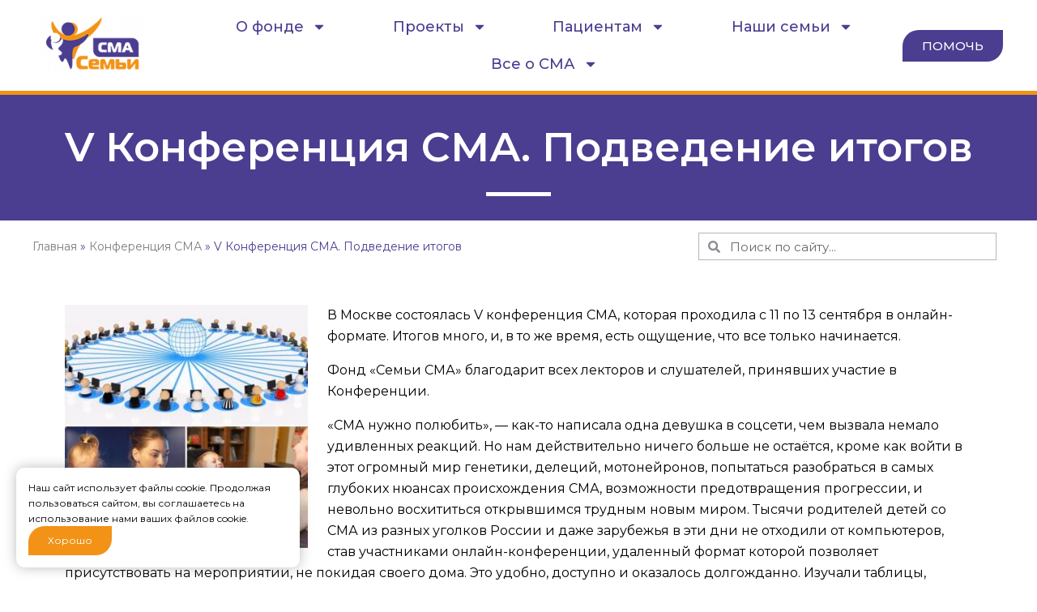

--- FILE ---
content_type: text/html; charset=UTF-8
request_url: https://f-sma.ru/smaconference/konf-2020/
body_size: 54199
content:
<!DOCTYPE html>
<html lang="ru-RU">
<head>
	<meta charset="UTF-8">
	<meta name="viewport" content="width=device-width, initial-scale=1.0, viewport-fit=cover" />		<meta name='robots' content='index, follow, max-image-preview:large, max-snippet:-1, max-video-preview:-1' />

	<!-- This site is optimized with the Yoast SEO plugin v26.6 - https://yoast.com/wordpress/plugins/seo/ -->
	<title>V Конференция СМА. Подведение итогов - Семьи СМА</title>
	<meta name="description" content="За эти три дня люди со СМА и их близкие могли стать практически специалистами  в области этого заболевания. Больше ни одна мама не будет выходить из кабинета врача, где только что поставили диагноз ее ребёнку, с вопросом «как мне теперь жить», и «куда бежать»." />
	<link rel="canonical" href="https://f-sma.ru/konferencija-sma-itogi/konf-2020/" />
	<meta property="og:locale" content="ru_RU" />
	<meta property="og:type" content="article" />
	<meta property="og:title" content="V Конференция СМА. Подведение итогов - Семьи СМА" />
	<meta property="og:description" content="За эти три дня люди со СМА и их близкие могли стать практически специалистами  в области этого заболевания. Больше ни одна мама не будет выходить из кабинета врача, где только что поставили диагноз ее ребёнку, с вопросом «как мне теперь жить», и «куда бежать»." />
	<meta property="og:url" content="https://f-sma.ru/konferencija-sma-itogi/konf-2020/" />
	<meta property="og:site_name" content="Семьи СМА" />
	<meta property="article:publisher" content="https://www.facebook.com/smafamilyrussia/" />
	<meta property="article:published_time" content="2020-09-14T09:26:30+00:00" />
	<meta property="article:modified_time" content="2024-05-16T10:19:40+00:00" />
	<meta property="og:image" content="https://f-sma.ru/wp-content/uploads/2020/09/2020.png" />
	<meta property="og:image:width" content="810" />
	<meta property="og:image:height" content="810" />
	<meta property="og:image:type" content="image/png" />
	<meta name="author" content="Администратор" />
	<meta name="twitter:card" content="summary_large_image" />
	<meta name="twitter:label1" content="Написано автором" />
	<meta name="twitter:data1" content="Администратор" />
	<meta name="twitter:label2" content="Примерное время для чтения" />
	<meta name="twitter:data2" content="9 минут" />
	<script type="application/ld+json" class="yoast-schema-graph">{"@context":"https://schema.org","@graph":[{"@type":"Article","@id":"https://f-sma.ru/konferencija-sma-itogi/konf-2020/#article","isPartOf":{"@id":"https://f-sma.ru/konferencija-sma-itogi/konf-2020/"},"author":{"name":"Администратор","@id":"https://f-sma.ru/#/schema/person/32fba6b8505ff191ac47d7e81b76876c"},"headline":"V Конференция СМА. Подведение итогов","datePublished":"2020-09-14T09:26:30+00:00","dateModified":"2024-05-16T10:19:40+00:00","mainEntityOfPage":{"@id":"https://f-sma.ru/konferencija-sma-itogi/konf-2020/"},"wordCount":634,"publisher":{"@id":"https://f-sma.ru/#organization"},"image":{"@id":"https://f-sma.ru/konferencija-sma-itogi/konf-2020/#primaryimage"},"thumbnailUrl":"https://f-sma.ru/wp-content/uploads/2020/09/2020.png","keywords":["конференция"],"articleSection":["Конференция СМА","Конференция СМА. Итоги","Новости"],"inLanguage":"ru-RU"},{"@type":"WebPage","@id":"https://f-sma.ru/konferencija-sma-itogi/konf-2020/","url":"https://f-sma.ru/konferencija-sma-itogi/konf-2020/","name":"V Конференция СМА. Подведение итогов - Семьи СМА","isPartOf":{"@id":"https://f-sma.ru/#website"},"primaryImageOfPage":{"@id":"https://f-sma.ru/konferencija-sma-itogi/konf-2020/#primaryimage"},"image":{"@id":"https://f-sma.ru/konferencija-sma-itogi/konf-2020/#primaryimage"},"thumbnailUrl":"https://f-sma.ru/wp-content/uploads/2020/09/2020.png","datePublished":"2020-09-14T09:26:30+00:00","dateModified":"2024-05-16T10:19:40+00:00","description":"За эти три дня люди со СМА и их близкие могли стать практически специалистами  в области этого заболевания. Больше ни одна мама не будет выходить из кабинета врача, где только что поставили диагноз ее ребёнку, с вопросом «как мне теперь жить», и «куда бежать».","breadcrumb":{"@id":"https://f-sma.ru/konferencija-sma-itogi/konf-2020/#breadcrumb"},"inLanguage":"ru-RU","potentialAction":[{"@type":"ReadAction","target":["https://f-sma.ru/konferencija-sma-itogi/konf-2020/"]}]},{"@type":"ImageObject","inLanguage":"ru-RU","@id":"https://f-sma.ru/konferencija-sma-itogi/konf-2020/#primaryimage","url":"https://f-sma.ru/wp-content/uploads/2020/09/2020.png","contentUrl":"https://f-sma.ru/wp-content/uploads/2020/09/2020.png","width":810,"height":810},{"@type":"BreadcrumbList","@id":"https://f-sma.ru/konferencija-sma-itogi/konf-2020/#breadcrumb","itemListElement":[{"@type":"ListItem","position":1,"name":"Главная","item":"https://f-sma.ru/"},{"@type":"ListItem","position":2,"name":"Конференция СМА","item":"https://f-sma.ru/category/smaconference/"},{"@type":"ListItem","position":3,"name":"V Конференция СМА. Подведение итогов"}]},{"@type":"WebSite","@id":"https://f-sma.ru/#website","url":"https://f-sma.ru/","name":"Семьи СМА","description":"","publisher":{"@id":"https://f-sma.ru/#organization"},"potentialAction":[{"@type":"SearchAction","target":{"@type":"EntryPoint","urlTemplate":"https://f-sma.ru/?s={search_term_string}"},"query-input":{"@type":"PropertyValueSpecification","valueRequired":true,"valueName":"search_term_string"}}],"inLanguage":"ru-RU"},{"@type":"Organization","@id":"https://f-sma.ru/#organization","name":"Семьи СМА","url":"https://f-sma.ru/","logo":{"@type":"ImageObject","inLanguage":"ru-RU","@id":"https://f-sma.ru/#/schema/logo/image/","url":"https://f-sma.ru/wp-content/uploads/2019/08/logo.png","contentUrl":"https://f-sma.ru/wp-content/uploads/2019/08/logo.png","width":167,"height":90,"caption":"Семьи СМА"},"image":{"@id":"https://f-sma.ru/#/schema/logo/image/"},"sameAs":["https://www.facebook.com/smafamilyrussia/"]},{"@type":"Person","@id":"https://f-sma.ru/#/schema/person/32fba6b8505ff191ac47d7e81b76876c","name":"Администратор","url":"https://f-sma.ru/author/admin/"}]}</script>
	<!-- / Yoast SEO plugin. -->


<link rel='dns-prefetch' href='//widget.cloudpayments.ru' />
<link rel='dns-prefetch' href='//widgets.mixplat.ru' />
<link rel="alternate" title="oEmbed (JSON)" type="application/json+oembed" href="https://f-sma.ru/wp-json/oembed/1.0/embed?url=https%3A%2F%2Ff-sma.ru%2Fsmaconference%2Fkonf-2020%2F" />
<link rel="alternate" title="oEmbed (XML)" type="text/xml+oembed" href="https://f-sma.ru/wp-json/oembed/1.0/embed?url=https%3A%2F%2Ff-sma.ru%2Fsmaconference%2Fkonf-2020%2F&#038;format=xml" />
<style id='wp-img-auto-sizes-contain-inline-css' type='text/css'>
img:is([sizes=auto i],[sizes^="auto," i]){contain-intrinsic-size:3000px 1500px}
/*# sourceURL=wp-img-auto-sizes-contain-inline-css */
</style>
<style id='classic-theme-styles-inline-css' type='text/css'>
/*! This file is auto-generated */
.wp-block-button__link{color:#fff;background-color:#32373c;border-radius:9999px;box-shadow:none;text-decoration:none;padding:calc(.667em + 2px) calc(1.333em + 2px);font-size:1.125em}.wp-block-file__button{background:#32373c;color:#fff;text-decoration:none}
/*# sourceURL=/wp-includes/css/classic-themes.min.css */
</style>
<link rel='stylesheet' id='leyka-new-templates-styles-css' href='https://f-sma.ru/wp-content/plugins/leyka/assets/css/public.css?ver=3.31.9' type='text/css' media='all' />
<style id='leyka-new-templates-styles-inline-css' type='text/css'>

:root {
	--leyka-ext-support-packages-color-main: #F38D04;
	--leyka-ext-support-packages-color-main-op10: #F38D041A;
	--leyka-ext-support-packages-color-background: #ffffff;
	--leyka-ext-support-packages-color-caption: #ffffff;
	--leyka-ext-support-packages-color-text: #000000;
}
        

:root {
	--leyka-ext-engagement-banner-color-main: #F38D04;
	--leyka-ext-engagement-banner-color-main-op10: #F38D041A;
	--leyka-ext-engagement-banner-color-background: #FDD39B;
	--leyka-ext-engagement-banner-color-caption: #FDD39B;
	--leyka-ext-engagement-banner-color-text: #1B1A18;
}
        

:root {
	--leyka-ext-example-color-main: #F38D04;
	--leyka-ext-example-color-main-op10: #F38D041A;
	--leyka-ext-example-color-background: #FDD39B;
	--leyka-ext-example-color-caption: #FDD39B;
	--leyka-ext-example-color-text: #1B1A18;
}
        
/*# sourceURL=leyka-new-templates-styles-inline-css */
</style>
<link rel='stylesheet' id='leyka-plugin-styles-css' href='https://f-sma.ru/wp-content/plugins/leyka/css/public.css?ver=3.31.9' type='text/css' media='all' />
<link rel='stylesheet' id='dashicons-css' href='https://f-sma.ru/wp-includes/css/dashicons.min.css?ver=6.9' type='text/css' media='all' />
<link rel='stylesheet' id='to-top-css' href='https://f-sma.ru/wp-content/plugins/to-top/public/css/to-top-public.css?ver=2.5.5' type='text/css' media='all' />
<link rel='stylesheet' id='search-filter-plugin-styles-css' href='https://f-sma.ru/wp-content/plugins/search-filter-pro/public/assets/css/search-filter.min.css?ver=2.4.6' type='text/css' media='all' />
<link rel='stylesheet' id='f-sma-css' href='https://f-sma.ru/wp-content/themes/f-sma/style.css?1769245858&#038;ver=6.9' type='text/css' media='all' />
<link rel='stylesheet' id='elementor-frontend-css' href='https://f-sma.ru/wp-content/plugins/elementor/assets/css/frontend.min.css?ver=3.32.2' type='text/css' media='all' />
<style id='elementor-frontend-inline-css' type='text/css'>
.elementor-kit-29108{--e-global-color-primary:#6EC1E4;--e-global-color-secondary:#54595F;--e-global-color-text:#000000;--e-global-color-accent:#61CE70;--e-global-color-53aeeda6:#4B3D90;--e-global-color-71307559:#7A7A7A;--e-global-color-70e48dbf:#4054B2;--e-global-color-47dd6e14:#FE9003;--e-global-color-24d81a28:#000;--e-global-color-a3ee523:#FFF;--e-global-typography-primary-font-family:"Montserrat";--e-global-typography-primary-font-weight:600;--e-global-typography-secondary-font-family:"Montserrat";--e-global-typography-secondary-font-weight:400;--e-global-typography-text-font-family:"Montserrat";--e-global-typography-text-font-weight:400;--e-global-typography-accent-font-family:"Montserrat";--e-global-typography-accent-font-weight:500;}.elementor-kit-29108 e-page-transition{background-color:#FFBC7D;}.elementor-section.elementor-section-boxed > .elementor-container{max-width:1140px;}.e-con{--container-max-width:1140px;}.elementor-widget:not(:last-child){margin-block-end:20px;}.elementor-element{--widgets-spacing:20px 20px;--widgets-spacing-row:20px;--widgets-spacing-column:20px;}{}h1.entry-title{display:var(--page-title-display);}@media(max-width:1024px){.elementor-section.elementor-section-boxed > .elementor-container{max-width:1024px;}.e-con{--container-max-width:1024px;}}@media(max-width:767px){.elementor-section.elementor-section-boxed > .elementor-container{max-width:767px;}.e-con{--container-max-width:767px;}}
.elementor-widget-text-editor{font-family:var( --e-global-typography-text-font-family ), Sans-serif;font-weight:var( --e-global-typography-text-font-weight );color:var( --e-global-color-text );}.elementor-widget-text-editor.elementor-drop-cap-view-stacked .elementor-drop-cap{background-color:var( --e-global-color-primary );}.elementor-widget-text-editor.elementor-drop-cap-view-framed .elementor-drop-cap, .elementor-widget-text-editor.elementor-drop-cap-view-default .elementor-drop-cap{color:var( --e-global-color-primary );border-color:var( --e-global-color-primary );}.elementor-widget-heading .elementor-heading-title{font-family:var( --e-global-typography-primary-font-family ), Sans-serif;font-weight:var( --e-global-typography-primary-font-weight );color:var( --e-global-color-primary );}.elementor-16262 .elementor-element.elementor-element-5f0975c{text-align:center;}.elementor-16262 .elementor-element.elementor-element-5f0975c .elementor-heading-title{font-size:26px;color:#4b3d90;}.elementor-widget-divider{--divider-color:var( --e-global-color-secondary );}.elementor-widget-divider .elementor-divider__text{color:var( --e-global-color-secondary );font-family:var( --e-global-typography-secondary-font-family ), Sans-serif;font-weight:var( --e-global-typography-secondary-font-weight );}.elementor-widget-divider.elementor-view-stacked .elementor-icon{background-color:var( --e-global-color-secondary );}.elementor-widget-divider.elementor-view-framed .elementor-icon, .elementor-widget-divider.elementor-view-default .elementor-icon{color:var( --e-global-color-secondary );border-color:var( --e-global-color-secondary );}.elementor-widget-divider.elementor-view-framed .elementor-icon, .elementor-widget-divider.elementor-view-default .elementor-icon svg{fill:var( --e-global-color-secondary );}.elementor-16262 .elementor-element.elementor-element-5f45d0f{--divider-border-style:solid;--divider-color:#4b3d90;--divider-border-width:5px;}.elementor-16262 .elementor-element.elementor-element-5f45d0f .elementor-divider-separator{width:15%;margin:0 auto;margin-center:0;}.elementor-16262 .elementor-element.elementor-element-5f45d0f .elementor-divider{text-align:center;padding-block-start:0px;padding-block-end:0px;}.elementor-widget-video-playlist .e-tabs-wrapper .e-tabs-header .e-tabs-title{color:var( --e-global-color-text );}.elementor-widget-video-playlist .e-tabs-wrapper .e-tabs-header .e-tabs-videos-count{color:var( --e-global-color-text );}.elementor-widget-video-playlist .e-tabs-wrapper .e-tabs-header .e-tabs-header-right-side i{color:var( --e-global-color-text );}.elementor-widget-video-playlist .e-tabs-wrapper .e-tabs-header .e-tabs-header-right-side svg{fill:var( --e-global-color-text );}.elementor-widget-video-playlist .e-tabs-items .e-tab-title .e-tab-title-text{color:var( --e-global-color-text );}.elementor-widget-video-playlist .e-tabs-items .e-tab-title .e-tab-title-text button{color:var( --e-global-color-text );font-family:var( --e-global-typography-text-font-family ), Sans-serif;font-weight:var( --e-global-typography-text-font-weight );}.elementor-widget-video-playlist .e-tabs-items .e-tab-title .e-tab-duration{color:var( --e-global-color-text );}.elementor-widget-video-playlist .e-tabs-items-wrapper .e-tab-title:where( .e-active, :hover ) .e-tab-title-text{color:var( --e-global-color-text );}.elementor-widget-video-playlist .e-tabs-items-wrapper .e-tab-title:where( .e-active, :hover ) .e-tab-title-text button{color:var( --e-global-color-text );font-family:var( --e-global-typography-text-font-family ), Sans-serif;font-weight:var( --e-global-typography-text-font-weight );}.elementor-widget-video-playlist .e-tabs-items-wrapper .e-tab-title:where( .e-active, :hover ) .e-tab-duration{color:var( --e-global-color-text );}.elementor-widget-video-playlist .e-tabs-items-wrapper .e-section-title{color:var( --e-global-color-text );}.elementor-widget-video-playlist .e-tabs-inner-tabs .e-inner-tabs-wrapper .e-inner-tab-title a{font-family:var( --e-global-typography-text-font-family ), Sans-serif;font-weight:var( --e-global-typography-text-font-weight );}.elementor-widget-video-playlist .e-tabs-inner-tabs .e-inner-tabs-content-wrapper .e-inner-tab-content .e-inner-tab-text{font-family:var( --e-global-typography-text-font-family ), Sans-serif;font-weight:var( --e-global-typography-text-font-weight );}.elementor-widget-video-playlist .e-tabs-inner-tabs .e-inner-tabs-content-wrapper .e-inner-tab-content button{color:var( --e-global-color-text );font-family:var( --e-global-typography-accent-font-family ), Sans-serif;font-weight:var( --e-global-typography-accent-font-weight );}.elementor-widget-video-playlist .e-tabs-inner-tabs .e-inner-tabs-content-wrapper .e-inner-tab-content button:hover{color:var( --e-global-color-text );}.elementor-16262 .elementor-element.elementor-element-08a2081 .e-tabs-items-wrapper .e-tab-title:where( .e-active, :hover ) .e-tab-title-text{color:#556068;}.elementor-16262 .elementor-element.elementor-element-08a2081 .e-tabs-items-wrapper .e-tab-title:where( .e-active, :hover ) .e-tab-title-text button{color:#556068;}.elementor-16262 .elementor-element.elementor-element-08a2081 .e-tabs-items-wrapper .e-section-title{border-style:solid;}
.elementor-5468 .elementor-element.elementor-element-44ff3ae1:not(.elementor-motion-effects-element-type-background), .elementor-5468 .elementor-element.elementor-element-44ff3ae1 > .elementor-motion-effects-container > .elementor-motion-effects-layer{background-color:#ffffff;}.elementor-5468 .elementor-element.elementor-element-44ff3ae1 > .elementor-container{max-width:1200px;min-height:100px;}.elementor-5468 .elementor-element.elementor-element-44ff3ae1 > .elementor-background-overlay{opacity:0.5;transition:background 0.3s, border-radius 0.3s, opacity 0.3s;}.elementor-5468 .elementor-element.elementor-element-44ff3ae1{border-style:solid;border-width:0px 0px 5px 0px;border-color:#f29317;transition:background 0.3s, border 0.3s, border-radius 0.3s, box-shadow 0.3s;}.elementor-bc-flex-widget .elementor-5468 .elementor-element.elementor-element-3e586d2a.elementor-column .elementor-widget-wrap{align-items:center;}.elementor-5468 .elementor-element.elementor-element-3e586d2a.elementor-column.elementor-element[data-element_type="column"] > .elementor-widget-wrap.elementor-element-populated{align-content:center;align-items:center;}.elementor-widget-image .widget-image-caption{color:var( --e-global-color-text );font-family:var( --e-global-typography-text-font-family ), Sans-serif;font-weight:var( --e-global-typography-text-font-weight );}.elementor-5468 .elementor-element.elementor-element-1ad29c34{text-align:left;}.elementor-bc-flex-widget .elementor-5468 .elementor-element.elementor-element-51d42d4.elementor-column .elementor-widget-wrap{align-items:center;}.elementor-5468 .elementor-element.elementor-element-51d42d4.elementor-column.elementor-element[data-element_type="column"] > .elementor-widget-wrap.elementor-element-populated{align-content:center;align-items:center;}.elementor-widget-nav-menu .elementor-nav-menu .elementor-item{font-family:var( --e-global-typography-primary-font-family ), Sans-serif;font-weight:var( --e-global-typography-primary-font-weight );}.elementor-widget-nav-menu .elementor-nav-menu--main .elementor-item{color:var( --e-global-color-text );fill:var( --e-global-color-text );}.elementor-widget-nav-menu .elementor-nav-menu--main .elementor-item:hover,
					.elementor-widget-nav-menu .elementor-nav-menu--main .elementor-item.elementor-item-active,
					.elementor-widget-nav-menu .elementor-nav-menu--main .elementor-item.highlighted,
					.elementor-widget-nav-menu .elementor-nav-menu--main .elementor-item:focus{color:var( --e-global-color-accent );fill:var( --e-global-color-accent );}.elementor-widget-nav-menu .elementor-nav-menu--main:not(.e--pointer-framed) .elementor-item:before,
					.elementor-widget-nav-menu .elementor-nav-menu--main:not(.e--pointer-framed) .elementor-item:after{background-color:var( --e-global-color-accent );}.elementor-widget-nav-menu .e--pointer-framed .elementor-item:before,
					.elementor-widget-nav-menu .e--pointer-framed .elementor-item:after{border-color:var( --e-global-color-accent );}.elementor-widget-nav-menu{--e-nav-menu-divider-color:var( --e-global-color-text );}.elementor-widget-nav-menu .elementor-nav-menu--dropdown .elementor-item, .elementor-widget-nav-menu .elementor-nav-menu--dropdown  .elementor-sub-item{font-family:var( --e-global-typography-accent-font-family ), Sans-serif;font-weight:var( --e-global-typography-accent-font-weight );}.elementor-5468 .elementor-element.elementor-element-cbd85ff .elementor-menu-toggle{margin-left:auto;background-color:#ffffff;border-width:0px;border-radius:0px;}.elementor-5468 .elementor-element.elementor-element-cbd85ff .elementor-nav-menu .elementor-item{font-size:18px;font-weight:500;}.elementor-5468 .elementor-element.elementor-element-cbd85ff .elementor-nav-menu--main .elementor-item{color:#4b3d90;fill:#4b3d90;}.elementor-5468 .elementor-element.elementor-element-cbd85ff .elementor-nav-menu--main .elementor-item:hover,
					.elementor-5468 .elementor-element.elementor-element-cbd85ff .elementor-nav-menu--main .elementor-item.elementor-item-active,
					.elementor-5468 .elementor-element.elementor-element-cbd85ff .elementor-nav-menu--main .elementor-item.highlighted,
					.elementor-5468 .elementor-element.elementor-element-cbd85ff .elementor-nav-menu--main .elementor-item:focus{color:var( --e-global-color-47dd6e14 );fill:var( --e-global-color-47dd6e14 );}.elementor-5468 .elementor-element.elementor-element-cbd85ff{--nav-menu-icon-size:19px;}.elementor-bc-flex-widget .elementor-5468 .elementor-element.elementor-element-2b27181c.elementor-column .elementor-widget-wrap{align-items:center;}.elementor-5468 .elementor-element.elementor-element-2b27181c.elementor-column.elementor-element[data-element_type="column"] > .elementor-widget-wrap.elementor-element-populated{align-content:center;align-items:center;}.elementor-widget-button .elementor-button{background-color:var( --e-global-color-accent );font-family:var( --e-global-typography-accent-font-family ), Sans-serif;font-weight:var( --e-global-typography-accent-font-weight );}.elementor-5468 .elementor-element.elementor-element-39e2f57c .elementor-button{background-color:#4b3d90;border-radius:20px 0px 20px 0px;}.elementor-5468 .elementor-element.elementor-element-39e2f57c .elementor-button:hover, .elementor-5468 .elementor-element.elementor-element-39e2f57c .elementor-button:focus{background-color:#41308e;}.elementor-5468 .elementor-element.elementor-element-93ea488:not(.elementor-motion-effects-element-type-background), .elementor-5468 .elementor-element.elementor-element-93ea488 > .elementor-motion-effects-container > .elementor-motion-effects-layer{background-color:#4b3d90;}.elementor-5468 .elementor-element.elementor-element-93ea488 > .elementor-container{max-width:1200px;}.elementor-5468 .elementor-element.elementor-element-93ea488{transition:background 0.3s, border 0.3s, border-radius 0.3s, box-shadow 0.3s;}.elementor-5468 .elementor-element.elementor-element-93ea488 > .elementor-background-overlay{transition:background 0.3s, border-radius 0.3s, opacity 0.3s;}.elementor-5468 .elementor-element.elementor-element-2b8775ab{--spacer-size:10px;}.elementor-widget-theme-page-title .elementor-heading-title{font-family:var( --e-global-typography-primary-font-family ), Sans-serif;font-weight:var( --e-global-typography-primary-font-weight );color:var( --e-global-color-primary );}.elementor-5468 .elementor-element.elementor-element-1a98fa7{text-align:center;}.elementor-5468 .elementor-element.elementor-element-1a98fa7 .elementor-heading-title{font-size:50px;color:#ffffff;}.elementor-widget-divider{--divider-color:var( --e-global-color-secondary );}.elementor-widget-divider .elementor-divider__text{color:var( --e-global-color-secondary );font-family:var( --e-global-typography-secondary-font-family ), Sans-serif;font-weight:var( --e-global-typography-secondary-font-weight );}.elementor-widget-divider.elementor-view-stacked .elementor-icon{background-color:var( --e-global-color-secondary );}.elementor-widget-divider.elementor-view-framed .elementor-icon, .elementor-widget-divider.elementor-view-default .elementor-icon{color:var( --e-global-color-secondary );border-color:var( --e-global-color-secondary );}.elementor-widget-divider.elementor-view-framed .elementor-icon, .elementor-widget-divider.elementor-view-default .elementor-icon svg{fill:var( --e-global-color-secondary );}.elementor-5468 .elementor-element.elementor-element-593802d1{--divider-border-style:solid;--divider-color:#ffffff;--divider-border-width:5px;}.elementor-5468 .elementor-element.elementor-element-593802d1 > .elementor-widget-container{margin:0px 0px 10px 0px;}.elementor-5468 .elementor-element.elementor-element-593802d1 .elementor-divider-separator{width:80px;margin:0 auto;margin-center:0;}.elementor-5468 .elementor-element.elementor-element-593802d1 .elementor-divider{text-align:center;padding-block-start:10px;padding-block-end:10px;}.elementor-5468 .elementor-element.elementor-element-07b4afe > .elementor-container > .elementor-column > .elementor-widget-wrap{align-content:center;align-items:center;}.elementor-5468 .elementor-element.elementor-element-07b4afe > .elementor-container{max-width:1200px;text-align:left;}.elementor-5468 .elementor-element.elementor-element-07b4afe{margin-top:0px;margin-bottom:20px;padding:5px 0px 5px 0px;}.elementor-5468 .elementor-element.elementor-element-252bbfe > .elementor-element-populated{text-align:left;padding:0px 30px 0px 0px;}.elementor-widget-search-form input[type="search"].elementor-search-form__input{font-family:var( --e-global-typography-text-font-family ), Sans-serif;font-weight:var( --e-global-typography-text-font-weight );}.elementor-widget-search-form .elementor-search-form__input,
					.elementor-widget-search-form .elementor-search-form__icon,
					.elementor-widget-search-form .elementor-lightbox .dialog-lightbox-close-button,
					.elementor-widget-search-form .elementor-lightbox .dialog-lightbox-close-button:hover,
					.elementor-widget-search-form.elementor-search-form--skin-full_screen input[type="search"].elementor-search-form__input{color:var( --e-global-color-text );fill:var( --e-global-color-text );}.elementor-widget-search-form .elementor-search-form__submit{font-family:var( --e-global-typography-text-font-family ), Sans-serif;font-weight:var( --e-global-typography-text-font-weight );background-color:var( --e-global-color-secondary );}.elementor-5468 .elementor-element.elementor-element-2559a06 .elementor-search-form__container{min-height:34px;}.elementor-5468 .elementor-element.elementor-element-2559a06 .elementor-search-form__submit{min-width:34px;}body:not(.rtl) .elementor-5468 .elementor-element.elementor-element-2559a06 .elementor-search-form__icon{padding-left:calc(34px / 3);}body.rtl .elementor-5468 .elementor-element.elementor-element-2559a06 .elementor-search-form__icon{padding-right:calc(34px / 3);}.elementor-5468 .elementor-element.elementor-element-2559a06 .elementor-search-form__input, .elementor-5468 .elementor-element.elementor-element-2559a06.elementor-search-form--button-type-text .elementor-search-form__submit{padding-left:calc(34px / 3);padding-right:calc(34px / 3);}.elementor-5468 .elementor-element.elementor-element-2559a06:not(.elementor-search-form--skin-full_screen) .elementor-search-form__container{background-color:#ffffff;border-color:#b5b5b5;border-width:1px 1px 1px 1px;border-radius:0px;}.elementor-5468 .elementor-element.elementor-element-2559a06.elementor-search-form--skin-full_screen input[type="search"].elementor-search-form__input{background-color:#ffffff;border-color:#b5b5b5;border-width:1px 1px 1px 1px;border-radius:0px;}.elementor-5468 .elementor-element.elementor-element-2559a06 .elementor-search-form--focus .elementor-search-form__container{box-shadow:0px 0px 7px 1px rgba(254,144,3,0.5);}.elementor-theme-builder-content-area{height:400px;}.elementor-location-header:before, .elementor-location-footer:before{content:"";display:table;clear:both;}@media(max-width:1024px){.elementor-5468 .elementor-element.elementor-element-3e586d2a.elementor-column > .elementor-widget-wrap{justify-content:space-around;}.elementor-5468 .elementor-element.elementor-element-cbd85ff .elementor-nav-menu--main .elementor-item{padding-left:0px;padding-right:0px;}.elementor-5468 .elementor-element.elementor-element-cbd85ff{--e-nav-menu-horizontal-menu-item-margin:calc( 4px / 2 );}.elementor-5468 .elementor-element.elementor-element-cbd85ff .elementor-nav-menu--main:not(.elementor-nav-menu--layout-horizontal) .elementor-nav-menu > li:not(:last-child){margin-bottom:4px;}.elementor-5468 .elementor-element.elementor-element-2b27181c.elementor-column > .elementor-widget-wrap{justify-content:space-between;}}@media(min-width:768px){.elementor-5468 .elementor-element.elementor-element-3e586d2a{width:16.667%;}.elementor-5468 .elementor-element.elementor-element-51d42d4{width:72%;}.elementor-5468 .elementor-element.elementor-element-2b27181c{width:11.329%;}.elementor-5468 .elementor-element.elementor-element-252bbfe{width:67.667%;}.elementor-5468 .elementor-element.elementor-element-3d870e3{width:32.333%;}}@media(max-width:1024px) and (min-width:768px){.elementor-5468 .elementor-element.elementor-element-3e586d2a{width:20%;}.elementor-5468 .elementor-element.elementor-element-51d42d4{width:60%;}.elementor-5468 .elementor-element.elementor-element-2b27181c{width:20%;}}@media(max-width:767px){.elementor-5468 .elementor-element.elementor-element-44ff3ae1 > .elementor-container{min-height:70px;}.elementor-5468 .elementor-element.elementor-element-44ff3ae1{margin-top:0px;margin-bottom:0px;padding:0px 0px 0px 0px;}.elementor-5468 .elementor-element.elementor-element-3e586d2a{width:30%;}.elementor-5468 .elementor-element.elementor-element-1ad29c34{text-align:left;}.elementor-5468 .elementor-element.elementor-element-51d42d4{width:70%;}.elementor-5468 .elementor-element.elementor-element-51d42d4.elementor-column > .elementor-widget-wrap{justify-content:flex-end;}.elementor-5468 .elementor-element.elementor-element-2b27181c{width:57%;}.elementor-bc-flex-widget .elementor-5468 .elementor-element.elementor-element-2b27181c.elementor-column .elementor-widget-wrap{align-items:space-around;}.elementor-5468 .elementor-element.elementor-element-2b27181c.elementor-column.elementor-element[data-element_type="column"] > .elementor-widget-wrap.elementor-element-populated{align-content:space-around;align-items:space-around;}.elementor-5468 .elementor-element.elementor-element-2b27181c.elementor-column > .elementor-widget-wrap{justify-content:center;}.elementor-5468 .elementor-element.elementor-element-2b27181c > .elementor-widget-wrap > .elementor-widget:not(.elementor-widget__width-auto):not(.elementor-widget__width-initial):not(:last-child):not(.elementor-absolute){margin-bottom:0px;}.elementor-5468 .elementor-element.elementor-element-39e2f57c{width:auto;max-width:auto;}.elementor-5468 .elementor-element.elementor-element-39e2f57c .elementor-button{font-size:13px;padding:13px 25px 13px 25px;}}/* Start custom CSS for section, class: .elementor-element-990d004 */.elementor-5468 .elementor-element.elementor-element-990d004{
    display:none;
}/* End custom CSS */
/* Start custom CSS for column, class: .elementor-element-3e586d2a */@media (max-width:736px){
    .elementor-5468 .elementor-element.elementor-element-3e586d2a{
        max-width:50%;
    }
}/* End custom CSS */
/* Start custom CSS for nav-menu, class: .elementor-element-cbd85ff */.elementor-5468 .elementor-element.elementor-element-cbd85ff .elementor-menu-toggle i::before {

    content: "e935";

}

.elementor-5468 .elementor-element.elementor-element-cbd85ff .elementor-screen-only{
    display: contents;
}

@media (max-width:736px){
    .elementor-5468 .elementor-element.elementor-element-cbd85ff .elementor-screen-only{
        display: none;
    }
}

.elementor-5468 .elementor-element.elementor-element-cbd85ff .eicon-menu-bar{
    padding-right: 5px;
}/* End custom CSS */
/* Start custom CSS for column, class: .elementor-element-51d42d4 */.elementor-5468 .elementor-element.elementor-element-51d42d4{
    position:relative;
    z-index:1000;
}

@media (max-width:736px){
    .elementor-5468 .elementor-element.elementor-element-51d42d4{
        max-width:10%;
        order:3;
    }
}/* End custom CSS */
/* Start custom CSS for button, class: .elementor-element-39e2f57c */.elementor-5468 .elementor-element.elementor-element-39e2f57c{
    /*position: absolute;
    z-index:1000;*/
}/* End custom CSS */
/* Start custom CSS for column, class: .elementor-element-2b27181c */.elementor-5468 .elementor-element.elementor-element-2b27181c .elementor-column-wrap{
    padding:0 !important;
}

@media (max-width:736px){
    .elementor-5468 .elementor-element.elementor-element-2b27181c{
        order:2;
    }
}/* End custom CSS */
/* Start custom CSS for section, class: .elementor-element-44ff3ae1 */.elementor-5468 .elementor-element.elementor-element-44ff3ae1 {
    z-index: 1000
}/* End custom CSS */
/* Start custom CSS for wp-widget-bcn_widget, class: .elementor-element-c7af0b8 */.elementor-5468 .elementor-element.elementor-element-c7af0b8{
    color:#4b3d90;
    font-size:14px;
}
.elementor-5468 .elementor-element.elementor-element-c7af0b8 a{
    color:#7f7f7f;
}/* End custom CSS */
.elementor-5466 .elementor-element.elementor-element-4ff61c6 > .elementor-container{max-width:1200px;}.elementor-5466 .elementor-element.elementor-element-4ff61c6{border-style:solid;border-width:5px 0px 0px 0px;border-color:#f29317;margin-top:30px;margin-bottom:0px;padding:45px 0px 0px 0px;}.elementor-5466 .elementor-element.elementor-element-4ff61c6, .elementor-5466 .elementor-element.elementor-element-4ff61c6 > .elementor-background-overlay{border-radius:0px 0px 0px 0px;}.elementor-widget-image .widget-image-caption{color:var( --e-global-color-text );font-family:var( --e-global-typography-text-font-family ), Sans-serif;font-weight:var( --e-global-typography-text-font-weight );}.elementor-5466 .elementor-element.elementor-element-2ac77d58{text-align:left;}.elementor-widget-icon-list .elementor-icon-list-item:not(:last-child):after{border-color:var( --e-global-color-text );}.elementor-widget-icon-list .elementor-icon-list-icon i{color:var( --e-global-color-primary );}.elementor-widget-icon-list .elementor-icon-list-icon svg{fill:var( --e-global-color-primary );}.elementor-widget-icon-list .elementor-icon-list-item > .elementor-icon-list-text, .elementor-widget-icon-list .elementor-icon-list-item > a{font-family:var( --e-global-typography-text-font-family ), Sans-serif;font-weight:var( --e-global-typography-text-font-weight );}.elementor-widget-icon-list .elementor-icon-list-text{color:var( --e-global-color-secondary );}.elementor-5466 .elementor-element.elementor-element-4ef098fd .elementor-icon-list-items:not(.elementor-inline-items) .elementor-icon-list-item:not(:last-child){padding-block-end:calc(5px/2);}.elementor-5466 .elementor-element.elementor-element-4ef098fd .elementor-icon-list-items:not(.elementor-inline-items) .elementor-icon-list-item:not(:first-child){margin-block-start:calc(5px/2);}.elementor-5466 .elementor-element.elementor-element-4ef098fd .elementor-icon-list-items.elementor-inline-items .elementor-icon-list-item{margin-inline:calc(5px/2);}.elementor-5466 .elementor-element.elementor-element-4ef098fd .elementor-icon-list-items.elementor-inline-items{margin-inline:calc(-5px/2);}.elementor-5466 .elementor-element.elementor-element-4ef098fd .elementor-icon-list-items.elementor-inline-items .elementor-icon-list-item:after{inset-inline-end:calc(-5px/2);}.elementor-5466 .elementor-element.elementor-element-4ef098fd .elementor-icon-list-icon i{color:#4b3e8e;transition:color 0.3s;}.elementor-5466 .elementor-element.elementor-element-4ef098fd .elementor-icon-list-icon svg{fill:#4b3e8e;transition:fill 0.3s;}.elementor-5466 .elementor-element.elementor-element-4ef098fd{--e-icon-list-icon-size:20px;--e-icon-list-icon-align:left;--e-icon-list-icon-margin:0 calc(var(--e-icon-list-icon-size, 1em) * 0.25) 0 0;--icon-vertical-offset:0px;}.elementor-5466 .elementor-element.elementor-element-4ef098fd .elementor-icon-list-text{color:#000000;transition:color 0.3s;}.elementor-5466 .elementor-element.elementor-element-4ef098fd .elementor-icon-list-item:hover .elementor-icon-list-text{color:#191970;}.elementor-widget-text-editor{font-family:var( --e-global-typography-text-font-family ), Sans-serif;font-weight:var( --e-global-typography-text-font-weight );color:var( --e-global-color-text );}.elementor-widget-text-editor.elementor-drop-cap-view-stacked .elementor-drop-cap{background-color:var( --e-global-color-primary );}.elementor-widget-text-editor.elementor-drop-cap-view-framed .elementor-drop-cap, .elementor-widget-text-editor.elementor-drop-cap-view-default .elementor-drop-cap{color:var( --e-global-color-primary );border-color:var( --e-global-color-primary );}.elementor-5466 .elementor-element.elementor-element-7c532836{font-size:14px;color:#000000;}.elementor-bc-flex-widget .elementor-5466 .elementor-element.elementor-element-434a7398.elementor-column .elementor-widget-wrap{align-items:center;}.elementor-5466 .elementor-element.elementor-element-434a7398.elementor-column.elementor-element[data-element_type="column"] > .elementor-widget-wrap.elementor-element-populated{align-content:center;align-items:center;}.elementor-5466 .elementor-element.elementor-element-4de3815 > .elementor-widget-container{margin:0px 0px 0px 0px;}.elementor-5466 .elementor-element.elementor-element-c36eac1 > .elementor-container{max-width:1200px;}.elementor-bc-flex-widget .elementor-5466 .elementor-element.elementor-element-2c1592c0.elementor-column .elementor-widget-wrap{align-items:center;}.elementor-5466 .elementor-element.elementor-element-2c1592c0.elementor-column.elementor-element[data-element_type="column"] > .elementor-widget-wrap.elementor-element-populated{align-content:center;align-items:center;}.elementor-5466 .elementor-element.elementor-element-1e3b0d3f .elementor-repeater-item-d94a44b.elementor-social-icon{background-color:#fe9003;}.elementor-5466 .elementor-element.elementor-element-1e3b0d3f .elementor-repeater-item-bf4c57e.elementor-social-icon{background-color:#fe9003;}.elementor-5466 .elementor-element.elementor-element-1e3b0d3f .elementor-repeater-item-d23e675.elementor-social-icon{background-color:#fe9003;}.elementor-5466 .elementor-element.elementor-element-1e3b0d3f{--grid-template-columns:repeat(0, auto);--icon-size:11px;--grid-column-gap:5px;--grid-row-gap:0px;}.elementor-5466 .elementor-element.elementor-element-1e3b0d3f .elementor-widget-container{text-align:left;}.elementor-bc-flex-widget .elementor-5466 .elementor-element.elementor-element-4f2b6e39.elementor-column .elementor-widget-wrap{align-items:center;}.elementor-5466 .elementor-element.elementor-element-4f2b6e39.elementor-column.elementor-element[data-element_type="column"] > .elementor-widget-wrap.elementor-element-populated{align-content:center;align-items:center;}.elementor-widget-search-form input[type="search"].elementor-search-form__input{font-family:var( --e-global-typography-text-font-family ), Sans-serif;font-weight:var( --e-global-typography-text-font-weight );}.elementor-widget-search-form .elementor-search-form__input,
					.elementor-widget-search-form .elementor-search-form__icon,
					.elementor-widget-search-form .elementor-lightbox .dialog-lightbox-close-button,
					.elementor-widget-search-form .elementor-lightbox .dialog-lightbox-close-button:hover,
					.elementor-widget-search-form.elementor-search-form--skin-full_screen input[type="search"].elementor-search-form__input{color:var( --e-global-color-text );fill:var( --e-global-color-text );}.elementor-widget-search-form .elementor-search-form__submit{font-family:var( --e-global-typography-text-font-family ), Sans-serif;font-weight:var( --e-global-typography-text-font-weight );background-color:var( --e-global-color-secondary );}.elementor-5466 .elementor-element.elementor-element-2898e25e .elementor-search-form__container{min-height:35px;}.elementor-5466 .elementor-element.elementor-element-2898e25e .elementor-search-form__submit{min-width:35px;}body:not(.rtl) .elementor-5466 .elementor-element.elementor-element-2898e25e .elementor-search-form__icon{padding-left:calc(35px / 3);}body.rtl .elementor-5466 .elementor-element.elementor-element-2898e25e .elementor-search-form__icon{padding-right:calc(35px / 3);}.elementor-5466 .elementor-element.elementor-element-2898e25e .elementor-search-form__input, .elementor-5466 .elementor-element.elementor-element-2898e25e.elementor-search-form--button-type-text .elementor-search-form__submit{padding-left:calc(35px / 3);padding-right:calc(35px / 3);}.elementor-5466 .elementor-element.elementor-element-2898e25e:not(.elementor-search-form--skin-full_screen) .elementor-search-form__container{background-color:#ffffff;border-color:#4b3d90;border-width:1px 1px 1px 1px;border-radius:3px;}.elementor-5466 .elementor-element.elementor-element-2898e25e.elementor-search-form--skin-full_screen input[type="search"].elementor-search-form__input{background-color:#ffffff;border-color:#4b3d90;border-width:1px 1px 1px 1px;border-radius:3px;}.elementor-5466 .elementor-element.elementor-element-6d45beb:not(.elementor-motion-effects-element-type-background), .elementor-5466 .elementor-element.elementor-element-6d45beb > .elementor-motion-effects-container > .elementor-motion-effects-layer{background-color:#4b3d90;}.elementor-5466 .elementor-element.elementor-element-6d45beb > .elementor-container{max-width:1200px;}.elementor-5466 .elementor-element.elementor-element-6d45beb{transition:background 0.3s, border 0.3s, border-radius 0.3s, box-shadow 0.3s;color:#000000;margin-top:40px;margin-bottom:0px;padding:20px 0px 20px 0px;}.elementor-5466 .elementor-element.elementor-element-6d45beb > .elementor-background-overlay{transition:background 0.3s, border-radius 0.3s, opacity 0.3s;}.elementor-5466 .elementor-element.elementor-element-0cd3c55 > .elementor-element-populated, .elementor-5466 .elementor-element.elementor-element-0cd3c55 > .elementor-element-populated > .elementor-background-overlay, .elementor-5466 .elementor-element.elementor-element-0cd3c55 > .elementor-background-slideshow{border-radius:0px 0px 0px 0px;}.elementor-5466 .elementor-element.elementor-element-0cd3c55 > .elementor-element-populated{color:#000000;padding:20px 0px 0px 0px;}.elementor-5466 .elementor-element.elementor-element-8d6ca3c > .elementor-widget-container{padding:0px 20px 0px 0px;}.elementor-5466 .elementor-element.elementor-element-8d6ca3c{color:#ffffff;}.elementor-5466 .elementor-element.elementor-element-d83b63d > .elementor-element-populated{padding:20px 0px 0px 0px;}.elementor-5466 .elementor-element.elementor-element-dd11b96{color:#ffffff;}.elementor-5466 .elementor-element.elementor-element-6b93040 > .elementor-widget-container{padding:25px 0px 0px 0px;border-style:solid;border-width:1px 0px 0px 0px;border-color:#FFFFFF;border-radius:0px 0px 0px 0px;}.elementor-5466 .elementor-element.elementor-element-6b93040 .elementor-icon-list-items:not(.elementor-inline-items) .elementor-icon-list-item:not(:last-child){padding-block-end:calc(10px/2);}.elementor-5466 .elementor-element.elementor-element-6b93040 .elementor-icon-list-items:not(.elementor-inline-items) .elementor-icon-list-item:not(:first-child){margin-block-start:calc(10px/2);}.elementor-5466 .elementor-element.elementor-element-6b93040 .elementor-icon-list-items.elementor-inline-items .elementor-icon-list-item{margin-inline:calc(10px/2);}.elementor-5466 .elementor-element.elementor-element-6b93040 .elementor-icon-list-items.elementor-inline-items{margin-inline:calc(-10px/2);}.elementor-5466 .elementor-element.elementor-element-6b93040 .elementor-icon-list-items.elementor-inline-items .elementor-icon-list-item:after{inset-inline-end:calc(-10px/2);}.elementor-5466 .elementor-element.elementor-element-6b93040 .elementor-icon-list-icon i{transition:color 0.3s;}.elementor-5466 .elementor-element.elementor-element-6b93040 .elementor-icon-list-icon svg{transition:fill 0.3s;}.elementor-5466 .elementor-element.elementor-element-6b93040{--e-icon-list-icon-size:25px;--icon-vertical-offset:0px;}.elementor-5466 .elementor-element.elementor-element-6b93040 .elementor-icon-list-item > .elementor-icon-list-text, .elementor-5466 .elementor-element.elementor-element-6b93040 .elementor-icon-list-item > a{font-family:"Montserrat", Sans-serif;font-weight:400;}.elementor-5466 .elementor-element.elementor-element-6b93040 .elementor-icon-list-text{color:#FFFFFF;transition:color 0.3s;}.elementor-theme-builder-content-area{height:400px;}.elementor-location-header:before, .elementor-location-footer:before{content:"";display:table;clear:both;}@media(min-width:768px){.elementor-5466 .elementor-element.elementor-element-414175b6{width:29%;}.elementor-5466 .elementor-element.elementor-element-434a7398{width:109.25%;}.elementor-5466 .elementor-element.elementor-element-2c1592c0{width:13.443%;}.elementor-5466 .elementor-element.elementor-element-4f2b6e39{width:86.557%;}.elementor-5466 .elementor-element.elementor-element-0cd3c55{width:22.833%;}.elementor-5466 .elementor-element.elementor-element-d83b63d{width:77.164%;}}@media(max-width:1024px) and (min-width:768px){.elementor-5466 .elementor-element.elementor-element-414175b6{width:100%;}}@media(max-width:1024px){.elementor-5466 .elementor-element.elementor-element-2ac77d58{text-align:center;}.elementor-5466 .elementor-element.elementor-element-7c532836{text-align:center;}}@media(max-width:767px){.elementor-5466 .elementor-element.elementor-element-1e3b0d3f .elementor-widget-container{text-align:center;}}/* Start custom CSS for wp-widget-nav_menu, class: .elementor-element-4de3815 */.elementor-5466 .elementor-element.elementor-element-4de3815 .menu {
    display: flex;
    justify-content: space-between;
    
} 

.elementor-5466 .elementor-element.elementor-element-4de3815 .menu-item {
    list-style: none;
    flex:1;
}


.elementor-5466 .elementor-element.elementor-element-4de3815 ul {
    list-style: none;
    font-weight: 600;
    margin-left: 0em;
    
    
}

.elementor-5466 .elementor-element.elementor-element-4de3815 .sub-menu {
    font-weight: 400;
    padding-top: 8px;
    font-size:14px;
}/* End custom CSS */
/* Start custom CSS for section, class: .elementor-element-6d45beb */.elementor-5466 .elementor-element.elementor-element-6d45beb *{
    font-size: 14px
}/* End custom CSS */
.elementor-11259 .elementor-element.elementor-element-fe83320 > .elementor-container{max-width:1200px;}.elementor-11259 .elementor-element.elementor-element-fe83320{padding:0px 0px 0px 0px;}.elementor-widget-theme-post-content{color:var( --e-global-color-text );font-family:var( --e-global-typography-text-font-family ), Sans-serif;font-weight:var( --e-global-typography-text-font-weight );}.elementor-11259 .elementor-element.elementor-element-4f76d45{color:#000000;}.elementor-11259 .elementor-element.elementor-element-6d5e894:not(.elementor-motion-effects-element-type-background), .elementor-11259 .elementor-element.elementor-element-6d5e894 > .elementor-motion-effects-container > .elementor-motion-effects-layer{background-color:#f9f9f9;}.elementor-11259 .elementor-element.elementor-element-6d5e894{border-style:solid;border-width:0px 0px 0px 0px;transition:background 0.3s, border 0.3s, border-radius 0.3s, box-shadow 0.3s;margin-top:70px;margin-bottom:0px;padding:35px 0px 0px 0px;}.elementor-11259 .elementor-element.elementor-element-6d5e894 > .elementor-background-overlay{transition:background 0.3s, border-radius 0.3s, opacity 0.3s;}.elementor-11259 .elementor-element.elementor-element-fa1aeee.elementor-column > .elementor-widget-wrap{justify-content:center;}.elementor-11259 .elementor-element.elementor-element-fa1aeee > .elementor-element-populated{padding:0px 0px 0px 0px;}.elementor-widget-text-editor{font-family:var( --e-global-typography-text-font-family ), Sans-serif;font-weight:var( --e-global-typography-text-font-weight );color:var( --e-global-color-text );}.elementor-widget-text-editor.elementor-drop-cap-view-stacked .elementor-drop-cap{background-color:var( --e-global-color-primary );}.elementor-widget-text-editor.elementor-drop-cap-view-framed .elementor-drop-cap, .elementor-widget-text-editor.elementor-drop-cap-view-default .elementor-drop-cap{color:var( --e-global-color-primary );border-color:var( --e-global-color-primary );}.elementor-11259 .elementor-element.elementor-element-524cc95 > .elementor-widget-container{margin:0px 0px 30px 0px;}.elementor-11259 .elementor-element.elementor-element-524cc95{color:#000000;}.elementor-11259 .elementor-element.elementor-element-b8e79e3:not(.elementor-motion-effects-element-type-background), .elementor-11259 .elementor-element.elementor-element-b8e79e3 > .elementor-motion-effects-container > .elementor-motion-effects-layer{background-color:#f9f9f9;}.elementor-11259 .elementor-element.elementor-element-b8e79e3 > .elementor-container{max-width:700px;}.elementor-11259 .elementor-element.elementor-element-b8e79e3{transition:background 0.3s, border 0.3s, border-radius 0.3s, box-shadow 0.3s;margin-top:0px;margin-bottom:20px;padding:10px 10px 10px 10px;}.elementor-11259 .elementor-element.elementor-element-b8e79e3 > .elementor-background-overlay{transition:background 0.3s, border-radius 0.3s, opacity 0.3s;}.elementor-11259 .elementor-element.elementor-element-9fb4da8{color:#4b3d90;}.elementor-11259 .elementor-element.elementor-element-0eac75d > .elementor-container{max-width:1200px;text-align:left;}.elementor-11259 .elementor-element.elementor-element-0eac75d{margin-top:30px;margin-bottom:30px;}.elementor-11259 .elementor-element.elementor-element-c8cc02d > .elementor-element-populated{border-style:solid;border-width:0px 0px 0px 0px;border-color:#cecece;}.elementor-11259 .elementor-element.elementor-element-c8cc02d > .elementor-element-populated, .elementor-11259 .elementor-element.elementor-element-c8cc02d > .elementor-element-populated > .elementor-background-overlay, .elementor-11259 .elementor-element.elementor-element-c8cc02d > .elementor-background-slideshow{border-radius:1px 0px 0px 0px;}.elementor-widget-post-info .elementor-icon-list-item:not(:last-child):after{border-color:var( --e-global-color-text );}.elementor-widget-post-info .elementor-icon-list-icon i{color:var( --e-global-color-primary );}.elementor-widget-post-info .elementor-icon-list-icon svg{fill:var( --e-global-color-primary );}.elementor-widget-post-info .elementor-icon-list-text, .elementor-widget-post-info .elementor-icon-list-text a{color:var( --e-global-color-secondary );}.elementor-widget-post-info .elementor-icon-list-item{font-family:var( --e-global-typography-text-font-family ), Sans-serif;font-weight:var( --e-global-typography-text-font-weight );}.elementor-11259 .elementor-element.elementor-element-c08bbd3 > .elementor-widget-container{padding:10px 0px 0px 0px;}.elementor-11259 .elementor-element.elementor-element-c08bbd3 .elementor-icon-list-icon i{color:#d1d1d1;font-size:13px;}.elementor-11259 .elementor-element.elementor-element-c08bbd3 .elementor-icon-list-icon svg{fill:#d1d1d1;--e-icon-list-icon-size:13px;}.elementor-11259 .elementor-element.elementor-element-c08bbd3 .elementor-icon-list-icon{width:13px;}.elementor-11259 .elementor-element.elementor-element-c08bbd3 .elementor-icon-list-text, .elementor-11259 .elementor-element.elementor-element-c08bbd3 .elementor-icon-list-text a{color:#000000;}.elementor-11259 .elementor-element.elementor-element-c08bbd3 .elementor-icon-list-item{font-size:13px;}.elementor-11259 .elementor-element.elementor-element-0c951ca > .elementor-element-populated{border-style:solid;border-width:0px 0px 0px 0px;border-color:#cecece;}.elementor-11259 .elementor-element.elementor-element-0c951ca > .elementor-element-populated, .elementor-11259 .elementor-element.elementor-element-0c951ca > .elementor-element-populated > .elementor-background-overlay, .elementor-11259 .elementor-element.elementor-element-0c951ca > .elementor-background-slideshow{border-radius:1px 0px 0px 0px;}.elementor-11259 .elementor-element.elementor-element-8837990 > .elementor-element-populated{border-style:solid;border-width:0px 0px 0px 0px;border-color:#cecece;}.elementor-11259 .elementor-element.elementor-element-27e8f68 > .elementor-widget-container{padding:10px 0px 0px 0px;}.elementor-11259 .elementor-element.elementor-element-27e8f68 .elementor-icon-list-icon i{color:#d1d1d1;font-size:0px;}.elementor-11259 .elementor-element.elementor-element-27e8f68 .elementor-icon-list-icon svg{fill:#d1d1d1;--e-icon-list-icon-size:0px;}.elementor-11259 .elementor-element.elementor-element-27e8f68 .elementor-icon-list-icon{width:0px;}.elementor-11259 .elementor-element.elementor-element-27e8f68 .elementor-icon-list-text, .elementor-11259 .elementor-element.elementor-element-27e8f68 .elementor-icon-list-text a{color:#4b3d90;}.elementor-11259 .elementor-element.elementor-element-27e8f68 .elementor-icon-list-item{font-size:13px;}
/*# sourceURL=elementor-frontend-inline-css */
</style>
<link rel='stylesheet' id='widget-image-css' href='https://f-sma.ru/wp-content/plugins/elementor/assets/css/widget-image.min.css?ver=3.32.2' type='text/css' media='all' />
<link rel='stylesheet' id='widget-nav-menu-css' href='https://f-sma.ru/wp-content/plugins/elementor-pro/assets/css/widget-nav-menu.min.css?ver=3.30.1' type='text/css' media='all' />
<link rel='stylesheet' id='e-animation-grow-css' href='https://f-sma.ru/wp-content/plugins/elementor/assets/lib/animations/styles/e-animation-grow.min.css?ver=3.32.2' type='text/css' media='all' />
<link rel='stylesheet' id='e-sticky-css' href='https://f-sma.ru/wp-content/plugins/elementor-pro/assets/css/modules/sticky.min.css?ver=3.30.1' type='text/css' media='all' />
<link rel='stylesheet' id='widget-spacer-css' href='https://f-sma.ru/wp-content/plugins/elementor/assets/css/widget-spacer.min.css?ver=3.32.2' type='text/css' media='all' />
<link rel='stylesheet' id='widget-heading-css' href='https://f-sma.ru/wp-content/plugins/elementor/assets/css/widget-heading.min.css?ver=3.32.2' type='text/css' media='all' />
<link rel='stylesheet' id='widget-divider-css' href='https://f-sma.ru/wp-content/plugins/elementor/assets/css/widget-divider.min.css?ver=3.32.2' type='text/css' media='all' />
<link rel='stylesheet' id='swiper-css' href='https://f-sma.ru/wp-content/plugins/elementor/assets/lib/swiper/v8/css/swiper.min.css?ver=8.4.5' type='text/css' media='all' />
<link rel='stylesheet' id='e-swiper-css' href='https://f-sma.ru/wp-content/plugins/elementor/assets/css/conditionals/e-swiper.min.css?ver=3.32.2' type='text/css' media='all' />
<link rel='stylesheet' id='widget-search-form-css' href='https://f-sma.ru/wp-content/plugins/elementor-pro/assets/css/widget-search-form.min.css?ver=3.30.1' type='text/css' media='all' />
<link rel='stylesheet' id='widget-icon-list-css' href='https://f-sma.ru/wp-content/plugins/elementor/assets/css/widget-icon-list.min.css?ver=3.32.2' type='text/css' media='all' />
<link rel='stylesheet' id='widget-social-icons-css' href='https://f-sma.ru/wp-content/plugins/elementor/assets/css/widget-social-icons.min.css?ver=3.32.2' type='text/css' media='all' />
<link rel='stylesheet' id='e-apple-webkit-css' href='https://f-sma.ru/wp-content/plugins/elementor/assets/css/conditionals/apple-webkit.min.css?ver=3.32.2' type='text/css' media='all' />
<link rel='stylesheet' id='widget-post-info-css' href='https://f-sma.ru/wp-content/plugins/elementor-pro/assets/css/widget-post-info.min.css?ver=3.30.1' type='text/css' media='all' />
<link rel='stylesheet' id='font-awesome-5-all-css' href='https://f-sma.ru/wp-content/plugins/elementor/assets/lib/font-awesome/css/all.min.css?ver=3.32.2' type='text/css' media='all' />
<link rel='stylesheet' id='font-awesome-4-shim-css' href='https://f-sma.ru/wp-content/plugins/elementor/assets/lib/font-awesome/css/v4-shims.min.css?ver=3.32.2' type='text/css' media='all' />
<link rel='stylesheet' id='widget-video-playlist-css' href='https://f-sma.ru/wp-content/plugins/elementor-pro/assets/css/widget-video-playlist.min.css?ver=3.30.1' type='text/css' media='all' />
<link rel='stylesheet' id='eael-general-css' href='https://f-sma.ru/wp-content/plugins/essential-addons-for-elementor-lite/assets/front-end/css/view/general.min.css?ver=6.5.4' type='text/css' media='all' />
<link rel='stylesheet' id='elementor-gf-montserrat-css' href='https://fonts.googleapis.com/css?family=Montserrat:100,100italic,200,200italic,300,300italic,400,400italic,500,500italic,600,600italic,700,700italic,800,800italic,900,900italic&#038;display=auto&#038;subset=cyrillic' type='text/css' media='all' />
<script type="text/javascript" src="https://f-sma.ru/wp-includes/js/jquery/jquery.min.js?ver=3.7.1" id="jquery-core-js"></script>
<script type="text/javascript" src="https://f-sma.ru/wp-includes/js/jquery/jquery-migrate.min.js?ver=3.4.1" id="jquery-migrate-js"></script>
<script type="text/javascript" async="async" src="https://widgets.mixplat.ru/lMonitor/0/monitor.js?ver=3.31.9.001" id="leyka-mixplat-wloader-js"></script>
<script type="text/javascript" id="to-top-js-extra">
/* <![CDATA[ */
var to_top_options = {"scroll_offset":"100","icon_opacity":"50","style":"icon","icon_type":"dashicons-arrow-up-alt2","icon_color":"#ffffff","icon_bg_color":"#000000","icon_size":"32","border_radius":"5","image":"https://f-sma.ru/wp-content/plugins/to-top/admin/images/default.png","image_width":"65","image_alt":"","location":"bottom-right","margin_x":"20","margin_y":"20","show_on_admin":"0","enable_autohide":"0","autohide_time":"2","enable_hide_small_device":"0","small_device_max_width":"640","reset":"0"};
//# sourceURL=to-top-js-extra
/* ]]> */
</script>
<script async type="text/javascript" src="https://f-sma.ru/wp-content/plugins/to-top/public/js/to-top-public.js?ver=2.5.5" id="to-top-js"></script>
<script type="text/javascript" id="search-filter-plugin-build-js-extra">
/* <![CDATA[ */
var SF_LDATA = {"ajax_url":"https://f-sma.ru/wp-admin/admin-ajax.php","home_url":"https://f-sma.ru/"};
//# sourceURL=search-filter-plugin-build-js-extra
/* ]]> */
</script>
<script type="text/javascript" src="https://f-sma.ru/wp-content/plugins/search-filter-pro/public/assets/js/search-filter-build.min.js?ver=2.4.6" id="search-filter-plugin-build-js"></script>
<script type="text/javascript" src="https://f-sma.ru/wp-content/plugins/search-filter-pro/public/assets/js/chosen.jquery.min.js?ver=2.4.6" id="search-filter-plugin-chosen-js"></script>
<script type="text/javascript" src="https://f-sma.ru/wp-content/plugins/elementor/assets/lib/font-awesome/js/v4-shims.min.js?ver=3.32.2" id="font-awesome-4-shim-js"></script>
<link rel="https://api.w.org/" href="https://f-sma.ru/wp-json/" /><link rel="alternate" title="JSON" type="application/json" href="https://f-sma.ru/wp-json/wp/v2/posts/16262" /><link rel='shortlink' href='https://f-sma.ru/?p=16262' />

                <script>
                    document.documentElement.classList.add("leyka-js");
                </script>
                <style>
                    :root {
                        --color-main: 		#1db318;
                        --color-main-dark: 	#1aa316;
                        --color-main-light: #acebaa;
                    }
                </style>

                <meta name="generator" content="Elementor 3.32.2; features: e_font_icon_svg, additional_custom_breakpoints; settings: css_print_method-internal, google_font-enabled, font_display-auto">
			<style>
				.e-con.e-parent:nth-of-type(n+4):not(.e-lazyloaded):not(.e-no-lazyload),
				.e-con.e-parent:nth-of-type(n+4):not(.e-lazyloaded):not(.e-no-lazyload) * {
					background-image: none !important;
				}
				@media screen and (max-height: 1024px) {
					.e-con.e-parent:nth-of-type(n+3):not(.e-lazyloaded):not(.e-no-lazyload),
					.e-con.e-parent:nth-of-type(n+3):not(.e-lazyloaded):not(.e-no-lazyload) * {
						background-image: none !important;
					}
				}
				@media screen and (max-height: 640px) {
					.e-con.e-parent:nth-of-type(n+2):not(.e-lazyloaded):not(.e-no-lazyload),
					.e-con.e-parent:nth-of-type(n+2):not(.e-lazyloaded):not(.e-no-lazyload) * {
						background-image: none !important;
					}
				}
			</style>
			<link rel="icon" href="https://f-sma.ru/wp-content/uploads/2018/07/logo-cube.png" sizes="32x32" />
<link rel="icon" href="https://f-sma.ru/wp-content/uploads/2018/07/logo-cube.png" sizes="192x192" />
<link rel="apple-touch-icon" href="https://f-sma.ru/wp-content/uploads/2018/07/logo-cube.png" />
<meta name="msapplication-TileImage" content="https://f-sma.ru/wp-content/uploads/2018/07/logo-cube.png" />
<style id='global-styles-inline-css' type='text/css'>
:root{--wp--preset--aspect-ratio--square: 1;--wp--preset--aspect-ratio--4-3: 4/3;--wp--preset--aspect-ratio--3-4: 3/4;--wp--preset--aspect-ratio--3-2: 3/2;--wp--preset--aspect-ratio--2-3: 2/3;--wp--preset--aspect-ratio--16-9: 16/9;--wp--preset--aspect-ratio--9-16: 9/16;--wp--preset--color--black: #000000;--wp--preset--color--cyan-bluish-gray: #abb8c3;--wp--preset--color--white: #ffffff;--wp--preset--color--pale-pink: #f78da7;--wp--preset--color--vivid-red: #cf2e2e;--wp--preset--color--luminous-vivid-orange: #ff6900;--wp--preset--color--luminous-vivid-amber: #fcb900;--wp--preset--color--light-green-cyan: #7bdcb5;--wp--preset--color--vivid-green-cyan: #00d084;--wp--preset--color--pale-cyan-blue: #8ed1fc;--wp--preset--color--vivid-cyan-blue: #0693e3;--wp--preset--color--vivid-purple: #9b51e0;--wp--preset--gradient--vivid-cyan-blue-to-vivid-purple: linear-gradient(135deg,rgb(6,147,227) 0%,rgb(155,81,224) 100%);--wp--preset--gradient--light-green-cyan-to-vivid-green-cyan: linear-gradient(135deg,rgb(122,220,180) 0%,rgb(0,208,130) 100%);--wp--preset--gradient--luminous-vivid-amber-to-luminous-vivid-orange: linear-gradient(135deg,rgb(252,185,0) 0%,rgb(255,105,0) 100%);--wp--preset--gradient--luminous-vivid-orange-to-vivid-red: linear-gradient(135deg,rgb(255,105,0) 0%,rgb(207,46,46) 100%);--wp--preset--gradient--very-light-gray-to-cyan-bluish-gray: linear-gradient(135deg,rgb(238,238,238) 0%,rgb(169,184,195) 100%);--wp--preset--gradient--cool-to-warm-spectrum: linear-gradient(135deg,rgb(74,234,220) 0%,rgb(151,120,209) 20%,rgb(207,42,186) 40%,rgb(238,44,130) 60%,rgb(251,105,98) 80%,rgb(254,248,76) 100%);--wp--preset--gradient--blush-light-purple: linear-gradient(135deg,rgb(255,206,236) 0%,rgb(152,150,240) 100%);--wp--preset--gradient--blush-bordeaux: linear-gradient(135deg,rgb(254,205,165) 0%,rgb(254,45,45) 50%,rgb(107,0,62) 100%);--wp--preset--gradient--luminous-dusk: linear-gradient(135deg,rgb(255,203,112) 0%,rgb(199,81,192) 50%,rgb(65,88,208) 100%);--wp--preset--gradient--pale-ocean: linear-gradient(135deg,rgb(255,245,203) 0%,rgb(182,227,212) 50%,rgb(51,167,181) 100%);--wp--preset--gradient--electric-grass: linear-gradient(135deg,rgb(202,248,128) 0%,rgb(113,206,126) 100%);--wp--preset--gradient--midnight: linear-gradient(135deg,rgb(2,3,129) 0%,rgb(40,116,252) 100%);--wp--preset--font-size--small: 13px;--wp--preset--font-size--medium: 20px;--wp--preset--font-size--large: 36px;--wp--preset--font-size--x-large: 42px;--wp--preset--spacing--20: 0.44rem;--wp--preset--spacing--30: 0.67rem;--wp--preset--spacing--40: 1rem;--wp--preset--spacing--50: 1.5rem;--wp--preset--spacing--60: 2.25rem;--wp--preset--spacing--70: 3.38rem;--wp--preset--spacing--80: 5.06rem;--wp--preset--shadow--natural: 6px 6px 9px rgba(0, 0, 0, 0.2);--wp--preset--shadow--deep: 12px 12px 50px rgba(0, 0, 0, 0.4);--wp--preset--shadow--sharp: 6px 6px 0px rgba(0, 0, 0, 0.2);--wp--preset--shadow--outlined: 6px 6px 0px -3px rgb(255, 255, 255), 6px 6px rgb(0, 0, 0);--wp--preset--shadow--crisp: 6px 6px 0px rgb(0, 0, 0);}:where(.is-layout-flex){gap: 0.5em;}:where(.is-layout-grid){gap: 0.5em;}body .is-layout-flex{display: flex;}.is-layout-flex{flex-wrap: wrap;align-items: center;}.is-layout-flex > :is(*, div){margin: 0;}body .is-layout-grid{display: grid;}.is-layout-grid > :is(*, div){margin: 0;}:where(.wp-block-columns.is-layout-flex){gap: 2em;}:where(.wp-block-columns.is-layout-grid){gap: 2em;}:where(.wp-block-post-template.is-layout-flex){gap: 1.25em;}:where(.wp-block-post-template.is-layout-grid){gap: 1.25em;}.has-black-color{color: var(--wp--preset--color--black) !important;}.has-cyan-bluish-gray-color{color: var(--wp--preset--color--cyan-bluish-gray) !important;}.has-white-color{color: var(--wp--preset--color--white) !important;}.has-pale-pink-color{color: var(--wp--preset--color--pale-pink) !important;}.has-vivid-red-color{color: var(--wp--preset--color--vivid-red) !important;}.has-luminous-vivid-orange-color{color: var(--wp--preset--color--luminous-vivid-orange) !important;}.has-luminous-vivid-amber-color{color: var(--wp--preset--color--luminous-vivid-amber) !important;}.has-light-green-cyan-color{color: var(--wp--preset--color--light-green-cyan) !important;}.has-vivid-green-cyan-color{color: var(--wp--preset--color--vivid-green-cyan) !important;}.has-pale-cyan-blue-color{color: var(--wp--preset--color--pale-cyan-blue) !important;}.has-vivid-cyan-blue-color{color: var(--wp--preset--color--vivid-cyan-blue) !important;}.has-vivid-purple-color{color: var(--wp--preset--color--vivid-purple) !important;}.has-black-background-color{background-color: var(--wp--preset--color--black) !important;}.has-cyan-bluish-gray-background-color{background-color: var(--wp--preset--color--cyan-bluish-gray) !important;}.has-white-background-color{background-color: var(--wp--preset--color--white) !important;}.has-pale-pink-background-color{background-color: var(--wp--preset--color--pale-pink) !important;}.has-vivid-red-background-color{background-color: var(--wp--preset--color--vivid-red) !important;}.has-luminous-vivid-orange-background-color{background-color: var(--wp--preset--color--luminous-vivid-orange) !important;}.has-luminous-vivid-amber-background-color{background-color: var(--wp--preset--color--luminous-vivid-amber) !important;}.has-light-green-cyan-background-color{background-color: var(--wp--preset--color--light-green-cyan) !important;}.has-vivid-green-cyan-background-color{background-color: var(--wp--preset--color--vivid-green-cyan) !important;}.has-pale-cyan-blue-background-color{background-color: var(--wp--preset--color--pale-cyan-blue) !important;}.has-vivid-cyan-blue-background-color{background-color: var(--wp--preset--color--vivid-cyan-blue) !important;}.has-vivid-purple-background-color{background-color: var(--wp--preset--color--vivid-purple) !important;}.has-black-border-color{border-color: var(--wp--preset--color--black) !important;}.has-cyan-bluish-gray-border-color{border-color: var(--wp--preset--color--cyan-bluish-gray) !important;}.has-white-border-color{border-color: var(--wp--preset--color--white) !important;}.has-pale-pink-border-color{border-color: var(--wp--preset--color--pale-pink) !important;}.has-vivid-red-border-color{border-color: var(--wp--preset--color--vivid-red) !important;}.has-luminous-vivid-orange-border-color{border-color: var(--wp--preset--color--luminous-vivid-orange) !important;}.has-luminous-vivid-amber-border-color{border-color: var(--wp--preset--color--luminous-vivid-amber) !important;}.has-light-green-cyan-border-color{border-color: var(--wp--preset--color--light-green-cyan) !important;}.has-vivid-green-cyan-border-color{border-color: var(--wp--preset--color--vivid-green-cyan) !important;}.has-pale-cyan-blue-border-color{border-color: var(--wp--preset--color--pale-cyan-blue) !important;}.has-vivid-cyan-blue-border-color{border-color: var(--wp--preset--color--vivid-cyan-blue) !important;}.has-vivid-purple-border-color{border-color: var(--wp--preset--color--vivid-purple) !important;}.has-vivid-cyan-blue-to-vivid-purple-gradient-background{background: var(--wp--preset--gradient--vivid-cyan-blue-to-vivid-purple) !important;}.has-light-green-cyan-to-vivid-green-cyan-gradient-background{background: var(--wp--preset--gradient--light-green-cyan-to-vivid-green-cyan) !important;}.has-luminous-vivid-amber-to-luminous-vivid-orange-gradient-background{background: var(--wp--preset--gradient--luminous-vivid-amber-to-luminous-vivid-orange) !important;}.has-luminous-vivid-orange-to-vivid-red-gradient-background{background: var(--wp--preset--gradient--luminous-vivid-orange-to-vivid-red) !important;}.has-very-light-gray-to-cyan-bluish-gray-gradient-background{background: var(--wp--preset--gradient--very-light-gray-to-cyan-bluish-gray) !important;}.has-cool-to-warm-spectrum-gradient-background{background: var(--wp--preset--gradient--cool-to-warm-spectrum) !important;}.has-blush-light-purple-gradient-background{background: var(--wp--preset--gradient--blush-light-purple) !important;}.has-blush-bordeaux-gradient-background{background: var(--wp--preset--gradient--blush-bordeaux) !important;}.has-luminous-dusk-gradient-background{background: var(--wp--preset--gradient--luminous-dusk) !important;}.has-pale-ocean-gradient-background{background: var(--wp--preset--gradient--pale-ocean) !important;}.has-electric-grass-gradient-background{background: var(--wp--preset--gradient--electric-grass) !important;}.has-midnight-gradient-background{background: var(--wp--preset--gradient--midnight) !important;}.has-small-font-size{font-size: var(--wp--preset--font-size--small) !important;}.has-medium-font-size{font-size: var(--wp--preset--font-size--medium) !important;}.has-large-font-size{font-size: var(--wp--preset--font-size--large) !important;}.has-x-large-font-size{font-size: var(--wp--preset--font-size--x-large) !important;}
/*# sourceURL=global-styles-inline-css */
</style>
</head>
<body class="wp-singular post-template-default single single-post postid-16262 single-format-standard wp-theme-f-sma group-blog has-header-image colors-light elementor-default elementor-template-full-width elementor-kit-29108 elementor-page elementor-page-16262 elementor-page-11259">
		<div data-elementor-type="header" data-elementor-id="5468" class="elementor elementor-5468 elementor-location-header" data-elementor-post-type="elementor_library">
					<div class="elementor-section elementor-top-section elementor-element elementor-element-990d004 elementor-section-boxed elementor-section-height-default elementor-section-height-default" data-id="990d004" data-element_type="section">
						<div class="elementor-container elementor-column-gap-default">
					<div class="elementor-column elementor-col-100 elementor-top-column elementor-element elementor-element-34bb5ad" data-id="34bb5ad" data-element_type="column">
			<div class="elementor-widget-wrap elementor-element-populated">
						<div class="elementor-element elementor-element-020ff48 elementor-widget elementor-widget-html" data-id="020ff48" data-element_type="widget" data-widget_type="html.default">
				<div class="elementor-widget-container">
					 <!-- Yandex.Metrika counter --> <script type="text/javascript" > (function(m,e,t,r,i,k,a){m[i]=m[i]||function(){(m[i].a=m[i].a||[]).push(arguments)}; m[i].l=1*new Date();k=e.createElement(t),a=e.getElementsByTagName(t)[0],k.async=1,k.src=r,a.parentNode.insertBefore(k,a)}) (window, document, "script", "https://mc.yandex.ru/metrika/tag.js", "ym"); ym(56615485, "init", { clickmap:true, trackLinks:true, accurateTrackBounce:true, webvisor:true }); </script> <noscript><div><img src="https://mc.yandex.ru/watch/56615485" style="position:absolute; left:-9999px;" alt="" /></div></noscript> <!-- /Yandex.Metrika counter -->

				</div>
				</div>
					</div>
		</div>
					</div>
		</div>
				<section class="elementor-section elementor-top-section elementor-element elementor-element-44ff3ae1 elementor-section-height-min-height elementor-section-boxed elementor-section-height-default elementor-section-items-middle" data-id="44ff3ae1" data-element_type="section" id="top-menu" data-settings="{&quot;background_background&quot;:&quot;classic&quot;,&quot;sticky&quot;:&quot;top&quot;,&quot;sticky_on&quot;:[&quot;desktop&quot;,&quot;tablet&quot;,&quot;mobile&quot;],&quot;sticky_offset&quot;:0,&quot;sticky_effects_offset&quot;:0,&quot;sticky_anchor_link_offset&quot;:0}">
							<div class="elementor-background-overlay"></div>
							<div class="elementor-container elementor-column-gap-default">
					<div class="elementor-column elementor-col-33 elementor-top-column elementor-element elementor-element-3e586d2a" data-id="3e586d2a" data-element_type="column">
			<div class="elementor-widget-wrap elementor-element-populated">
						<div class="elementor-element elementor-element-1ad29c34 elementor-widget elementor-widget-image" data-id="1ad29c34" data-element_type="widget" data-widget_type="image.default">
				<div class="elementor-widget-container">
																<a href="https://f-sma.ru">
							<img src="https://f-sma.ru/wp-content/uploads/elementor/thumbs/logo-qo7lq4kncaenv1l3b07zjav8b2ynmnf2rxctia4q9s.png" title="logo.png" alt="logo.png" loading="lazy" />								</a>
															</div>
				</div>
					</div>
		</div>
				<div class="elementor-column elementor-col-33 elementor-top-column elementor-element elementor-element-51d42d4" data-id="51d42d4" data-element_type="column">
			<div class="elementor-widget-wrap elementor-element-populated">
						<div class="elementor-element elementor-element-cbd85ff elementor-nav-menu--dropdown-mobile elementor-nav-menu--stretch elementor-nav-menu__align-justify elementor-nav-menu__text-align-aside elementor-nav-menu--toggle elementor-nav-menu--burger elementor-widget elementor-widget-nav-menu" data-id="cbd85ff" data-element_type="widget" data-settings="{&quot;full_width&quot;:&quot;stretch&quot;,&quot;layout&quot;:&quot;horizontal&quot;,&quot;submenu_icon&quot;:{&quot;value&quot;:&quot;&lt;svg class=\&quot;e-font-icon-svg e-fas-caret-down\&quot; viewBox=\&quot;0 0 320 512\&quot; xmlns=\&quot;http:\/\/www.w3.org\/2000\/svg\&quot;&gt;&lt;path d=\&quot;M31.3 192h257.3c17.8 0 26.7 21.5 14.1 34.1L174.1 354.8c-7.8 7.8-20.5 7.8-28.3 0L17.2 226.1C4.6 213.5 13.5 192 31.3 192z\&quot;&gt;&lt;\/path&gt;&lt;\/svg&gt;&quot;,&quot;library&quot;:&quot;fa-solid&quot;},&quot;toggle&quot;:&quot;burger&quot;}" data-widget_type="nav-menu.default">
				<div class="elementor-widget-container">
								<nav aria-label="Menu" class="elementor-nav-menu--main elementor-nav-menu__container elementor-nav-menu--layout-horizontal e--pointer-none">
				<ul id="menu-1-cbd85ff" class="elementor-nav-menu"><li class="menu-item menu-item-type-post_type menu-item-object-page menu-item-has-children menu-item-5422"><a href="https://f-sma.ru/fund/" class="elementor-item">О фонде</a>
<ul class="sub-menu elementor-nav-menu--dropdown">
	<li class="menu-item menu-item-type-post_type menu-item-object-page menu-item-5450"><a href="https://f-sma.ru/fund/komanda/" class="elementor-sub-item">Наша команда</a></li>
	<li class="menu-item menu-item-type-post_type menu-item-object-page menu-item-5456"><a href="https://f-sma.ru/fund/help/" class="elementor-sub-item">Помочь</a></li>
	<li class="menu-item menu-item-type-post_type menu-item-object-page menu-item-5442"><a href="https://f-sma.ru/fund/documents/" class="elementor-sub-item">Документы</a></li>
	<li class="menu-item menu-item-type-post_type menu-item-object-page menu-item-5441"><a href="https://f-sma.ru/fund/otchety/" class="elementor-sub-item">Отчеты</a></li>
	<li class="menu-item menu-item-type-post_type menu-item-object-page menu-item-10399"><a href="https://f-sma.ru/fund/partnery/" class="elementor-sub-item">Партнеры</a></li>
	<li class="menu-item menu-item-type-custom menu-item-object-custom menu-item-17730"><a href="https://f-sma.ru/novosti/" class="elementor-sub-item">Новости</a></li>
	<li class="menu-item menu-item-type-post_type menu-item-object-page menu-item-5439"><a href="https://f-sma.ru/fund/contact/" class="elementor-sub-item">Контакты и реквизиты</a></li>
</ul>
</li>
<li class="menu-item menu-item-type-post_type menu-item-object-page menu-item-has-children menu-item-5452"><a href="https://f-sma.ru/proekty/" class="elementor-item">Проекты</a>
<ul class="sub-menu elementor-nav-menu--dropdown">
	<li class="menu-item menu-item-type-post_type menu-item-object-page menu-item-11684"><a href="https://f-sma.ru/proekty/pomoshh-semyam/" class="elementor-sub-item">Помощь семьям</a></li>
	<li class="menu-item menu-item-type-post_type menu-item-object-page menu-item-34931"><a href="https://f-sma.ru/u-vas-sma/smaclinic/" class="elementor-sub-item">Клиника СМА</a></li>
	<li class="menu-item menu-item-type-post_type menu-item-object-page menu-item-5448"><a href="https://f-sma.ru/proekty/razvitie-i-obuchenie/" class="elementor-sub-item">Обучение и развитие</a></li>
	<li class="menu-item menu-item-type-post_type menu-item-object-page menu-item-5445"><a href="https://f-sma.ru/proekty/konferencija-sma/" class="elementor-sub-item">Конференция СМА</a></li>
</ul>
</li>
<li class="menu-item menu-item-type-custom menu-item-object-custom menu-item-has-children menu-item-8047"><a href="/u-vas-sma/" class="elementor-item">Пациентам</a>
<ul class="sub-menu elementor-nav-menu--dropdown">
	<li class="menu-item menu-item-type-post_type menu-item-object-page menu-item-23300"><a href="https://f-sma.ru/u-vas-sma/targeted-help/" class="elementor-sub-item">Адресная помощь</a></li>
	<li class="menu-item menu-item-type-custom menu-item-object-custom menu-item-20364"><a href="https://f-sma.ru/u-vas-sma/diagnostics/" class="elementor-sub-item">Диагностика</a></li>
	<li class="menu-item menu-item-type-post_type menu-item-object-page menu-item-31547"><a href="https://f-sma.ru/u-vas-sma/information-assistance/" class="elementor-sub-item">Информационная помощь</a></li>
	<li class="menu-item menu-item-type-post_type menu-item-object-page menu-item-33067"><a href="https://f-sma.ru/u-vas-sma/smaclinic/" class="elementor-sub-item">Клиника СМА</a></li>
	<li class="menu-item menu-item-type-post_type menu-item-object-post menu-item-9132"><a href="https://f-sma.ru/pomoshh-semjam/hotline/" class="elementor-sub-item">Лекарственная терапия</a></li>
	<li class="menu-item menu-item-type-post_type menu-item-object-page menu-item-32699"><a href="https://f-sma.ru/u-vas-sma/legalaid/" class="elementor-sub-item">Юридическая помощь</a></li>
	<li class="menu-item menu-item-type-post_type menu-item-object-page menu-item-37291"><a href="https://f-sma.ru/proekty/reestr-sma/" class="elementor-sub-item">Реестр СМА</a></li>
	<li class="menu-item menu-item-type-post_type menu-item-object-page menu-item-37439"><a href="https://f-sma.ru/pulsoximetriya/" class="elementor-sub-item">Ночная пульсоксиметрия</a></li>
</ul>
</li>
<li class="menu-item menu-item-type-custom menu-item-object-custom menu-item-has-children menu-item-5884"><a href="#" class="elementor-item elementor-item-anchor">Наши семьи</a>
<ul class="sub-menu elementor-nav-menu--dropdown">
	<li class="menu-item menu-item-type-custom menu-item-object-custom menu-item-14746"><a href="https://f-sma.ru/history/zhizn-so-sma/" class="elementor-sub-item">Жизнь со СМА</a></li>
	<li class="menu-item menu-item-type-custom menu-item-object-custom menu-item-16879"><a href="https://f-sma.ru/nujna-pomosh/" class="elementor-sub-item">Нужна помощь</a></li>
	<li class="menu-item menu-item-type-post_type menu-item-object-page menu-item-8407"><a href="https://f-sma.ru/nashi-semi/my-pomogli/" class="elementor-sub-item">Вы помогли</a></li>
</ul>
</li>
<li class="menu-item menu-item-type-post_type menu-item-object-page menu-item-has-children menu-item-5473"><a href="https://f-sma.ru/all-sma/" class="elementor-item">Все о СМА</a>
<ul class="sub-menu elementor-nav-menu--dropdown">
	<li class="menu-item menu-item-type-post_type menu-item-object-page menu-item-9080"><a href="https://f-sma.ru/all-sma/issledovanija/" class="elementor-sub-item">Лекарства</a></li>
	<li class="menu-item menu-item-type-post_type menu-item-object-page menu-item-5459"><a href="https://f-sma.ru/all-sma/chto-takoe-sma/" class="elementor-sub-item">Что такое СМА</a></li>
	<li class="menu-item menu-item-type-custom menu-item-object-custom menu-item-10141"><a href="/all-sma/genetics/genetik/" class="elementor-sub-item">Генетика</a></li>
	<li class="menu-item menu-item-type-custom menu-item-object-custom menu-item-10140"><a href="/all-sma/neurology/nevrologiya/" class="elementor-sub-item">Неврология</a></li>
	<li class="menu-item menu-item-type-custom menu-item-object-custom menu-item-10137"><a href="/all-sma/respiration/poddergka/" class="elementor-sub-item">Дыхание</a></li>
	<li class="menu-item menu-item-type-custom menu-item-object-custom menu-item-10138"><a href="/all-sma/nutrition/pitanije/" class="elementor-sub-item">Питание</a></li>
	<li class="menu-item menu-item-type-custom menu-item-object-custom menu-item-22417"><a href="https://f-sma.ru/all-sma/pediatrija/privivki-sma/" class="elementor-sub-item">Педиатрия</a></li>
	<li class="menu-item menu-item-type-custom menu-item-object-custom menu-item-10139"><a href="/all-sma/traffic/therapy/" class="elementor-sub-item">Ортопедия и физическая терапия</a></li>
	<li class="menu-item menu-item-type-custom menu-item-object-custom menu-item-17182"><a href="https://f-sma.ru/all-sma/psychology/life-psychology/" class="elementor-sub-item">Психологическая помощь</a></li>
	<li class="menu-item menu-item-type-custom menu-item-object-custom menu-item-17025"><a href="https://f-sma.ru/all-sma/ipra/" class="elementor-sub-item">Юридическая помощь</a></li>
	<li class="menu-item menu-item-type-custom menu-item-object-custom menu-item-29564"><a href="/all-sma/problems/urolog-sma/" class="elementor-sub-item">Сопутствующие проблемы</a></li>
	<li class="menu-item menu-item-type-post_type menu-item-object-page menu-item-5453"><a href="https://f-sma.ru/all-sma/biblioteka/" class="elementor-sub-item">Библиотека</a></li>
</ul>
</li>
</ul>			</nav>
					<div class="elementor-menu-toggle" role="button" tabindex="0" aria-label="Menu Toggle" aria-expanded="false">
			<svg aria-hidden="true" role="presentation" class="elementor-menu-toggle__icon--open e-font-icon-svg e-eicon-menu-bar" viewBox="0 0 1000 1000" xmlns="http://www.w3.org/2000/svg"><path d="M104 333H896C929 333 958 304 958 271S929 208 896 208H104C71 208 42 237 42 271S71 333 104 333ZM104 583H896C929 583 958 554 958 521S929 458 896 458H104C71 458 42 487 42 521S71 583 104 583ZM104 833H896C929 833 958 804 958 771S929 708 896 708H104C71 708 42 737 42 771S71 833 104 833Z"></path></svg><svg aria-hidden="true" role="presentation" class="elementor-menu-toggle__icon--close e-font-icon-svg e-eicon-close" viewBox="0 0 1000 1000" xmlns="http://www.w3.org/2000/svg"><path d="M742 167L500 408 258 167C246 154 233 150 217 150 196 150 179 158 167 167 154 179 150 196 150 212 150 229 154 242 171 254L408 500 167 742C138 771 138 800 167 829 196 858 225 858 254 829L496 587 738 829C750 842 767 846 783 846 800 846 817 842 829 829 842 817 846 804 846 783 846 767 842 750 829 737L588 500 833 258C863 229 863 200 833 171 804 137 775 137 742 167Z"></path></svg>		</div>
					<nav class="elementor-nav-menu--dropdown elementor-nav-menu__container" aria-hidden="true">
				<ul id="menu-2-cbd85ff" class="elementor-nav-menu"><li class="menu-item menu-item-type-post_type menu-item-object-page menu-item-has-children menu-item-5422"><a href="https://f-sma.ru/fund/" class="elementor-item" tabindex="-1">О фонде</a>
<ul class="sub-menu elementor-nav-menu--dropdown">
	<li class="menu-item menu-item-type-post_type menu-item-object-page menu-item-5450"><a href="https://f-sma.ru/fund/komanda/" class="elementor-sub-item" tabindex="-1">Наша команда</a></li>
	<li class="menu-item menu-item-type-post_type menu-item-object-page menu-item-5456"><a href="https://f-sma.ru/fund/help/" class="elementor-sub-item" tabindex="-1">Помочь</a></li>
	<li class="menu-item menu-item-type-post_type menu-item-object-page menu-item-5442"><a href="https://f-sma.ru/fund/documents/" class="elementor-sub-item" tabindex="-1">Документы</a></li>
	<li class="menu-item menu-item-type-post_type menu-item-object-page menu-item-5441"><a href="https://f-sma.ru/fund/otchety/" class="elementor-sub-item" tabindex="-1">Отчеты</a></li>
	<li class="menu-item menu-item-type-post_type menu-item-object-page menu-item-10399"><a href="https://f-sma.ru/fund/partnery/" class="elementor-sub-item" tabindex="-1">Партнеры</a></li>
	<li class="menu-item menu-item-type-custom menu-item-object-custom menu-item-17730"><a href="https://f-sma.ru/novosti/" class="elementor-sub-item" tabindex="-1">Новости</a></li>
	<li class="menu-item menu-item-type-post_type menu-item-object-page menu-item-5439"><a href="https://f-sma.ru/fund/contact/" class="elementor-sub-item" tabindex="-1">Контакты и реквизиты</a></li>
</ul>
</li>
<li class="menu-item menu-item-type-post_type menu-item-object-page menu-item-has-children menu-item-5452"><a href="https://f-sma.ru/proekty/" class="elementor-item" tabindex="-1">Проекты</a>
<ul class="sub-menu elementor-nav-menu--dropdown">
	<li class="menu-item menu-item-type-post_type menu-item-object-page menu-item-11684"><a href="https://f-sma.ru/proekty/pomoshh-semyam/" class="elementor-sub-item" tabindex="-1">Помощь семьям</a></li>
	<li class="menu-item menu-item-type-post_type menu-item-object-page menu-item-34931"><a href="https://f-sma.ru/u-vas-sma/smaclinic/" class="elementor-sub-item" tabindex="-1">Клиника СМА</a></li>
	<li class="menu-item menu-item-type-post_type menu-item-object-page menu-item-5448"><a href="https://f-sma.ru/proekty/razvitie-i-obuchenie/" class="elementor-sub-item" tabindex="-1">Обучение и развитие</a></li>
	<li class="menu-item menu-item-type-post_type menu-item-object-page menu-item-5445"><a href="https://f-sma.ru/proekty/konferencija-sma/" class="elementor-sub-item" tabindex="-1">Конференция СМА</a></li>
</ul>
</li>
<li class="menu-item menu-item-type-custom menu-item-object-custom menu-item-has-children menu-item-8047"><a href="/u-vas-sma/" class="elementor-item" tabindex="-1">Пациентам</a>
<ul class="sub-menu elementor-nav-menu--dropdown">
	<li class="menu-item menu-item-type-post_type menu-item-object-page menu-item-23300"><a href="https://f-sma.ru/u-vas-sma/targeted-help/" class="elementor-sub-item" tabindex="-1">Адресная помощь</a></li>
	<li class="menu-item menu-item-type-custom menu-item-object-custom menu-item-20364"><a href="https://f-sma.ru/u-vas-sma/diagnostics/" class="elementor-sub-item" tabindex="-1">Диагностика</a></li>
	<li class="menu-item menu-item-type-post_type menu-item-object-page menu-item-31547"><a href="https://f-sma.ru/u-vas-sma/information-assistance/" class="elementor-sub-item" tabindex="-1">Информационная помощь</a></li>
	<li class="menu-item menu-item-type-post_type menu-item-object-page menu-item-33067"><a href="https://f-sma.ru/u-vas-sma/smaclinic/" class="elementor-sub-item" tabindex="-1">Клиника СМА</a></li>
	<li class="menu-item menu-item-type-post_type menu-item-object-post menu-item-9132"><a href="https://f-sma.ru/pomoshh-semjam/hotline/" class="elementor-sub-item" tabindex="-1">Лекарственная терапия</a></li>
	<li class="menu-item menu-item-type-post_type menu-item-object-page menu-item-32699"><a href="https://f-sma.ru/u-vas-sma/legalaid/" class="elementor-sub-item" tabindex="-1">Юридическая помощь</a></li>
	<li class="menu-item menu-item-type-post_type menu-item-object-page menu-item-37291"><a href="https://f-sma.ru/proekty/reestr-sma/" class="elementor-sub-item" tabindex="-1">Реестр СМА</a></li>
	<li class="menu-item menu-item-type-post_type menu-item-object-page menu-item-37439"><a href="https://f-sma.ru/pulsoximetriya/" class="elementor-sub-item" tabindex="-1">Ночная пульсоксиметрия</a></li>
</ul>
</li>
<li class="menu-item menu-item-type-custom menu-item-object-custom menu-item-has-children menu-item-5884"><a href="#" class="elementor-item elementor-item-anchor" tabindex="-1">Наши семьи</a>
<ul class="sub-menu elementor-nav-menu--dropdown">
	<li class="menu-item menu-item-type-custom menu-item-object-custom menu-item-14746"><a href="https://f-sma.ru/history/zhizn-so-sma/" class="elementor-sub-item" tabindex="-1">Жизнь со СМА</a></li>
	<li class="menu-item menu-item-type-custom menu-item-object-custom menu-item-16879"><a href="https://f-sma.ru/nujna-pomosh/" class="elementor-sub-item" tabindex="-1">Нужна помощь</a></li>
	<li class="menu-item menu-item-type-post_type menu-item-object-page menu-item-8407"><a href="https://f-sma.ru/nashi-semi/my-pomogli/" class="elementor-sub-item" tabindex="-1">Вы помогли</a></li>
</ul>
</li>
<li class="menu-item menu-item-type-post_type menu-item-object-page menu-item-has-children menu-item-5473"><a href="https://f-sma.ru/all-sma/" class="elementor-item" tabindex="-1">Все о СМА</a>
<ul class="sub-menu elementor-nav-menu--dropdown">
	<li class="menu-item menu-item-type-post_type menu-item-object-page menu-item-9080"><a href="https://f-sma.ru/all-sma/issledovanija/" class="elementor-sub-item" tabindex="-1">Лекарства</a></li>
	<li class="menu-item menu-item-type-post_type menu-item-object-page menu-item-5459"><a href="https://f-sma.ru/all-sma/chto-takoe-sma/" class="elementor-sub-item" tabindex="-1">Что такое СМА</a></li>
	<li class="menu-item menu-item-type-custom menu-item-object-custom menu-item-10141"><a href="/all-sma/genetics/genetik/" class="elementor-sub-item" tabindex="-1">Генетика</a></li>
	<li class="menu-item menu-item-type-custom menu-item-object-custom menu-item-10140"><a href="/all-sma/neurology/nevrologiya/" class="elementor-sub-item" tabindex="-1">Неврология</a></li>
	<li class="menu-item menu-item-type-custom menu-item-object-custom menu-item-10137"><a href="/all-sma/respiration/poddergka/" class="elementor-sub-item" tabindex="-1">Дыхание</a></li>
	<li class="menu-item menu-item-type-custom menu-item-object-custom menu-item-10138"><a href="/all-sma/nutrition/pitanije/" class="elementor-sub-item" tabindex="-1">Питание</a></li>
	<li class="menu-item menu-item-type-custom menu-item-object-custom menu-item-22417"><a href="https://f-sma.ru/all-sma/pediatrija/privivki-sma/" class="elementor-sub-item" tabindex="-1">Педиатрия</a></li>
	<li class="menu-item menu-item-type-custom menu-item-object-custom menu-item-10139"><a href="/all-sma/traffic/therapy/" class="elementor-sub-item" tabindex="-1">Ортопедия и физическая терапия</a></li>
	<li class="menu-item menu-item-type-custom menu-item-object-custom menu-item-17182"><a href="https://f-sma.ru/all-sma/psychology/life-psychology/" class="elementor-sub-item" tabindex="-1">Психологическая помощь</a></li>
	<li class="menu-item menu-item-type-custom menu-item-object-custom menu-item-17025"><a href="https://f-sma.ru/all-sma/ipra/" class="elementor-sub-item" tabindex="-1">Юридическая помощь</a></li>
	<li class="menu-item menu-item-type-custom menu-item-object-custom menu-item-29564"><a href="/all-sma/problems/urolog-sma/" class="elementor-sub-item" tabindex="-1">Сопутствующие проблемы</a></li>
	<li class="menu-item menu-item-type-post_type menu-item-object-page menu-item-5453"><a href="https://f-sma.ru/all-sma/biblioteka/" class="elementor-sub-item" tabindex="-1">Библиотека</a></li>
</ul>
</li>
</ul>			</nav>
						</div>
				</div>
					</div>
		</div>
				<div class="elementor-column elementor-col-33 elementor-top-column elementor-element elementor-element-2b27181c" data-id="2b27181c" data-element_type="column">
			<div class="elementor-widget-wrap elementor-element-populated">
						<div class="elementor-element elementor-element-39e2f57c elementor-align-center elementor-mobile-align-center elementor-widget-mobile__width-auto elementor-widget elementor-widget-button" data-id="39e2f57c" data-element_type="widget" data-widget_type="button.default">
				<div class="elementor-widget-container">
									<div class="elementor-button-wrapper">
					<a class="elementor-button elementor-button-link elementor-size-sm elementor-animation-grow" href="/fund/help/">
						<span class="elementor-button-content-wrapper">
									<span class="elementor-button-text">ПОМОЧЬ</span>
					</span>
					</a>
				</div>
								</div>
				</div>
					</div>
		</div>
					</div>
		</section>
				<section class="elementor-section elementor-top-section elementor-element elementor-element-93ea488 home-title elementor-section-boxed elementor-section-height-default elementor-section-height-default" data-id="93ea488" data-element_type="section" data-settings="{&quot;background_background&quot;:&quot;classic&quot;}">
						<div class="elementor-container elementor-column-gap-default">
					<div class="elementor-column elementor-col-100 elementor-top-column elementor-element elementor-element-609fdbe7" data-id="609fdbe7" data-element_type="column">
			<div class="elementor-widget-wrap elementor-element-populated">
						<div class="elementor-element elementor-element-2b8775ab elementor-widget elementor-widget-spacer" data-id="2b8775ab" data-element_type="widget" data-widget_type="spacer.default">
				<div class="elementor-widget-container">
							<div class="elementor-spacer">
			<div class="elementor-spacer-inner"></div>
		</div>
						</div>
				</div>
				<div class="elementor-element elementor-element-1a98fa7 elementor-widget elementor-widget-theme-page-title elementor-page-title elementor-widget-heading" data-id="1a98fa7" data-element_type="widget" data-widget_type="theme-page-title.default">
				<div class="elementor-widget-container">
					<h1 class="elementor-heading-title elementor-size-default">V  Конференция СМА. Подведение итогов</h1>				</div>
				</div>
				<div class="elementor-element elementor-element-593802d1 elementor-widget-divider--view-line elementor-widget elementor-widget-divider" data-id="593802d1" data-element_type="widget" data-widget_type="divider.default">
				<div class="elementor-widget-container">
							<div class="elementor-divider">
			<span class="elementor-divider-separator">
						</span>
		</div>
						</div>
				</div>
					</div>
		</div>
					</div>
		</section>
				<section class="elementor-section elementor-top-section elementor-element elementor-element-07b4afe home-title elementor-section-content-middle elementor-section-boxed elementor-section-height-default elementor-section-height-default" data-id="07b4afe" data-element_type="section">
						<div class="elementor-container elementor-column-gap-default">
					<div class="elementor-column elementor-col-50 elementor-top-column elementor-element elementor-element-252bbfe" data-id="252bbfe" data-element_type="column">
			<div class="elementor-widget-wrap elementor-element-populated">
						<div class="elementor-element elementor-element-c7af0b8 elementor-widget elementor-widget-wp-widget-bcn_widget" data-id="c7af0b8" data-element_type="widget" data-widget_type="wp-widget-bcn_widget.default">
				<div class="elementor-widget-container">
					<div class="breadcrumbs" vocab="https://schema.org/" typeof="BreadcrumbList"><span property="itemListElement" typeof="ListItem"><a property="item" typeof="WebPage" title="Перейти к Семьи СМА." href="https://f-sma.ru" class="home" ><span property="name">Главная</span></a><meta property="position" content="1"></span> &raquo; <span property="itemListElement" typeof="ListItem"><a property="item" typeof="WebPage" title="Go to the Конференция СМА Рубрика archives." href="https://f-sma.ru/category/smaconference/" class="taxonomy category" ><span property="name">Конференция СМА</span></a><meta property="position" content="2"></span> &raquo; <span property="itemListElement" typeof="ListItem"><span property="name" class="post post-post current-item">V  Конференция СМА. Подведение итогов</span><meta property="url" content="https://f-sma.ru/smaconference/konf-2020/"><meta property="position" content="3"></span></div>				</div>
				</div>
					</div>
		</div>
				<div class="elementor-column elementor-col-50 elementor-top-column elementor-element elementor-element-3d870e3" data-id="3d870e3" data-element_type="column">
			<div class="elementor-widget-wrap elementor-element-populated">
						<div class="elementor-element elementor-element-2559a06 elementor-search-form--skin-minimal elementor-widget elementor-widget-search-form" data-id="2559a06" data-element_type="widget" data-settings="{&quot;skin&quot;:&quot;minimal&quot;}" data-widget_type="search-form.default">
				<div class="elementor-widget-container">
							<search role="search">
			<form class="elementor-search-form" action="https://f-sma.ru" method="get">
												<div class="elementor-search-form__container">
					<label class="elementor-screen-only" for="elementor-search-form-2559a06">Search</label>

											<div class="elementor-search-form__icon">
							<div class="e-font-icon-svg-container"><svg aria-hidden="true" class="e-font-icon-svg e-fas-search" viewBox="0 0 512 512" xmlns="http://www.w3.org/2000/svg"><path d="M505 442.7L405.3 343c-4.5-4.5-10.6-7-17-7H372c27.6-35.3 44-79.7 44-128C416 93.1 322.9 0 208 0S0 93.1 0 208s93.1 208 208 208c48.3 0 92.7-16.4 128-44v16.3c0 6.4 2.5 12.5 7 17l99.7 99.7c9.4 9.4 24.6 9.4 33.9 0l28.3-28.3c9.4-9.4 9.4-24.6.1-34zM208 336c-70.7 0-128-57.2-128-128 0-70.7 57.2-128 128-128 70.7 0 128 57.2 128 128 0 70.7-57.2 128-128 128z"></path></svg></div>							<span class="elementor-screen-only">Search</span>
						</div>
					
					<input id="elementor-search-form-2559a06" placeholder="Поиск по сайту..." class="elementor-search-form__input" type="search" name="s" value="">
					
					
									</div>
			</form>
		</search>
						</div>
				</div>
					</div>
		</div>
					</div>
		</section>
				</div>
				<div data-elementor-type="single" data-elementor-id="11259" class="elementor elementor-11259 elementor-location-single post-16262 post type-post status-publish format-standard has-post-thumbnail hentry category-smaconference category-konferencija-sma-itogi category-news tag-konferenciya" data-elementor-post-type="elementor_library">
					<section class="elementor-section elementor-top-section elementor-element elementor-element-fe83320 elementor-section-boxed elementor-section-height-default elementor-section-height-default" data-id="fe83320" data-element_type="section">
						<div class="elementor-container elementor-column-gap-default">
					<div class="elementor-column elementor-col-100 elementor-top-column elementor-element elementor-element-4eb5fbf" data-id="4eb5fbf" data-element_type="column">
			<div class="elementor-widget-wrap elementor-element-populated">
						<div class="elementor-element elementor-element-4f76d45 elementor-widget elementor-widget-theme-post-content" data-id="4f76d45" data-element_type="widget" data-widget_type="theme-post-content.default">
				<div class="elementor-widget-container">
							<div data-elementor-type="wp-post" data-elementor-id="16262" class="elementor elementor-16262" data-elementor-post-type="post">
						<section class="elementor-section elementor-top-section elementor-element elementor-element-5f5d173c elementor-section-boxed elementor-section-height-default elementor-section-height-default" data-id="5f5d173c" data-element_type="section">
						<div class="elementor-container elementor-column-gap-default">
					<div class="elementor-column elementor-col-100 elementor-top-column elementor-element elementor-element-3ae7e1b9" data-id="3ae7e1b9" data-element_type="column">
			<div class="elementor-widget-wrap elementor-element-populated">
						<div class="elementor-element elementor-element-5afd350f elementor-widget elementor-widget-text-editor" data-id="5afd350f" data-element_type="widget" data-widget_type="text-editor.default">
				<div class="elementor-widget-container">
									<p><img fetchpriority="high" fetchpriority="high" decoding="async" class="alignleft size-thumbnail wp-image-16322" src="https://f-sma.ru/wp-content/uploads/2020/09/IMG_1687-300x300.jpg" alt="" width="300" height="300" srcset="https://f-sma.ru/wp-content/uploads/2020/09/IMG_1687-300x300.jpg 300w, https://f-sma.ru/wp-content/uploads/2020/09/IMG_1687-598x600.jpg 598w, https://f-sma.ru/wp-content/uploads/2020/09/IMG_1687-768x770.jpg 768w, https://f-sma.ru/wp-content/uploads/2020/09/IMG_1687.jpg 997w" sizes="(max-width: 300px) 100vw, 300px" />В Москве состоялась V конференция СМА, которая проходила с 11 по 13 сентября в онлайн-формате. Итогов много, и, в то же время, есть ощущение, что все только начинается.</p><p>Фонд «Семьи СМА» благодарит всех лекторов и слушателей, принявших участие в Конференции.</p><p>«СМА нужно полюбить», — как-то написала одна девушка в соцсети, чем вызвала немало удивленных реакций. Но нам действительно ничего больше не остаётся, кроме как войти в этот огромный мир генетики, делеций, мотонейронов, попытаться разобраться в самых глубоких нюансах происхождения СМА, возможности предотвращения прогрессии, и невольно восхититься открывшимся трудным новым миром. Тысячи родителей детей со СМА из разных уголков России и даже зарубежья в эти дни не отходили от компьютеров, став участниками онлайн-конференции, удаленный формат которой позволяет присутствовать на мероприятии, не покидая своего дома. Это удобно, доступно и оказалось долгожданно. Изучали таблицы, слушали, узнавали, обретали важные знания и обретали надежду. Спикеры мирового уровня терпеливо и подробно рассказывали о каждой мелочи, понимая, что в СМА мелочей нет.</p><blockquote><p>«Сегодня  мы живем в эпоху революции спинально-мышечной атрофии, в связи с чем  организация помощи пациентам требует изменений и адаптаций к появившимся новым возможностям. Мы переходим от неизлечимого заболевания к новым, большим возможностям, а, значит, к большей ответственности и большим ожиданиям. Сегодня новая терапия, новая эра для  больных СМА заставляют нас подумать, приспособиться и адаптироваться  всех вместе, и пациентов, и врачей к новым условиям болезни. Теперь мы можем эффективно бороться с заболеванием, и  от того, как будет оказываться необходимая помощь: быстро и эффективно реализован доступ к терапии &#8212; от этого зависит жизнь  детей и взрослых- СМА», &#8212;  сказала директор фонда «Семьи СМА» Ольга Германенко, открывая мероприятие.</p></blockquote><p>В рамках Конференции обсуждались  обновленные европейские стандарты по уходу за людьми со СМА, новейшие достижения фармакологии, физической терапии, поднимались вопросы респираторной поддержки и диетологического сопровождения, подбора технических средств реабилитации многое другое.</p><p>Все больше становится понятным, что необходимо  развивать  качественную коммуникацию,  полноценное информирование пациента и членов его семьи обо всех тонкостях и новшествах в заболевании, а также   использовать междисциплинарный и мультипрофессиональный подход в лечении. Важна доступность помощи, информация о практических навыках и ранней подготовки, социальная, юридическая, психологическая поддержка семьи. И здесь некоммерческие организации могут прийти на помощь медикам.</p><p>Состоялся колоссальный трехдневный обмен мировым опытом на онлайн-площадке, где встретились врачи всех известных специализаций по СМА, сотрудники НКО и пациенты. Это люди, которые когда узнали, что выхода нет, потому что заболевание неизлечимо &#8212; не опустили руки, а терпеливо меняют ход истории.</p><p>В ближайшее время мы опубликуем все важные выступления наших докладчиков, а также предоставим видеоверсию прошедшей конференции. На сегодня вопросов по СМА, на которые бы не ответили специалисты,  у наших подопечных нет. Но совсем скоро обязательно  появятся новые, чтобы  обсудить их на следующей сессии конференции СМА. До встречи через год!</p>								</div>
				</div>
					</div>
		</div>
					</div>
		</section>
				<section class="elementor-section elementor-top-section elementor-element elementor-element-32c6f6c elementor-section-boxed elementor-section-height-default elementor-section-height-default" data-id="32c6f6c" data-element_type="section">
						<div class="elementor-container elementor-column-gap-default">
					<div class="elementor-column elementor-col-100 elementor-top-column elementor-element elementor-element-2f7e66a" data-id="2f7e66a" data-element_type="column">
			<div class="elementor-widget-wrap elementor-element-populated">
						<div class="elementor-element elementor-element-5f0975c elementor-widget elementor-widget-heading" data-id="5f0975c" data-element_type="widget" data-widget_type="heading.default">
				<div class="elementor-widget-container">
					<h2 class="elementor-heading-title elementor-size-default">Смотреть записи выступлений</h2>				</div>
				</div>
				<div class="elementor-element elementor-element-5f45d0f elementor-widget-divider--view-line elementor-widget elementor-widget-divider" data-id="5f45d0f" data-element_type="widget" data-widget_type="divider.default">
				<div class="elementor-widget-container">
							<div class="elementor-divider">
			<span class="elementor-divider-separator">
						</span>
		</div>
						</div>
				</div>
					</div>
		</div>
					</div>
		</section>
				<section class="elementor-section elementor-top-section elementor-element elementor-element-43142df elementor-section-boxed elementor-section-height-default elementor-section-height-default" data-id="43142df" data-element_type="section">
						<div class="elementor-container elementor-column-gap-default">
					<div class="elementor-column elementor-col-100 elementor-top-column elementor-element elementor-element-de0a9ba" data-id="de0a9ba" data-element_type="column">
			<div class="elementor-widget-wrap elementor-element-populated">
						<div class="elementor-element elementor-element-08a2081 e-tabs-view-vertical elementor-layout-end elementor-widget elementor-widget-video-playlist" data-id="08a2081" data-element_type="widget" data-settings="{&quot;playlist_title&quot;:&quot;\u041f\u043b\u0435\u0439\u043b\u0438\u0441\u0442&quot;,&quot;tabs&quot;:[{&quot;title&quot;:&quot;\u0421\u041c\u0410 \u043d\u043e\u0432\u044b\u0435 \u0433\u043e\u0440\u0438\u0437\u043e\u043d\u0442\u044b. \u0410\u043d\u0433\u043b\u0438\u0439\u0441\u043a\u0438\u0439 \u044f\u0437\u044b\u043a&quot;,&quot;youtube_url&quot;:&quot;https:\/\/youtu.be\/yGRWCNO2veA?si=LeNgwYYNT30CqA67&quot;,&quot;duration&quot;:&quot;0:16&quot;,&quot;thumbnail&quot;:{&quot;url&quot;:&quot;https:\/\/f-sma.ru\/wp-content\/uploads\/2020\/09\/Screenshot_1.jpg&quot;,&quot;id&quot;:40070,&quot;size&quot;:&quot;&quot;,&quot;alt&quot;:&quot;&quot;,&quot;source&quot;:&quot;library&quot;},&quot;_id&quot;:&quot;a652b79&quot;,&quot;vimeo_url&quot;:null,&quot;type&quot;:&quot;youtube&quot;,&quot;is_external_url&quot;:null,&quot;hosted_url&quot;:null,&quot;external_url&quot;:null,&quot;section_html_tag&quot;:null,&quot;video_html_tag&quot;:&quot;h4&quot;,&quot;inner_tab_is_content_visible&quot;:&quot;&quot;,&quot;inner_tab_content_1&quot;:null,&quot;inner_tab_content_2&quot;:null},{&quot;title&quot;:&quot;\u0417\u043d\u0430\u0447\u0438\u043c\u043e\u0441\u0442\u044c \u043e\u0440\u0433\u0430\u043d\u0438\u0437\u0430\u0446\u0438\u0438 \u043a\u043e\u043c\u043f\u043b\u0435\u043a\u0441\u043d\u043e\u0439 \u043f\u043e\u043c\u043e\u0449\u0438 \u0431\u043e\u043b\u044c\u043d\u044b\u043c \u0421\u041c\u0410 \u0432 \u0420\u043e\u0441\u0441\u0438\u0438: \u043f\u0430\u043d\u0435\u043b\u044c\u043d\u0430\u044f \u0434\u0438\u0441\u043a\u0443\u0441\u0441\u0438\u044f&quot;,&quot;youtube_url&quot;:&quot;https:\/\/youtu.be\/zqYjHaySXow?si=fBLaqUX22cQLJVB1&quot;,&quot;duration&quot;:&quot;0:16&quot;,&quot;thumbnail&quot;:{&quot;url&quot;:&quot;https:\/\/f-sma.ru\/wp-content\/uploads\/2020\/09\/Screenshot_4.jpg&quot;,&quot;id&quot;:40071,&quot;size&quot;:&quot;&quot;,&quot;alt&quot;:&quot;&quot;,&quot;source&quot;:&quot;library&quot;},&quot;_id&quot;:&quot;a7218e9&quot;,&quot;vimeo_url&quot;:null,&quot;type&quot;:&quot;youtube&quot;,&quot;is_external_url&quot;:null,&quot;hosted_url&quot;:null,&quot;external_url&quot;:null,&quot;section_html_tag&quot;:null,&quot;video_html_tag&quot;:&quot;h4&quot;,&quot;inner_tab_is_content_visible&quot;:&quot;&quot;,&quot;inner_tab_content_1&quot;:null,&quot;inner_tab_content_2&quot;:null},{&quot;title&quot;:&quot;\u0410\u043a\u0442\u0443\u0430\u043b\u044c\u043d\u043e\u0441\u0442\u044c \u043e\u0440\u0433\u0430\u043d\u0438\u0437\u0430\u0446\u0438\u0438 \u043f\u043e\u043c\u043e\u0449\u0438 \u0431\u043e\u043b\u044c\u043d\u044b\u043c \u0421\u041c\u0410: \u043d\u0430 \u043e\u0441\u043d\u043e\u0432\u0435 \u0434\u0430\u043d\u043d\u044b\u0445 \u043f\u0430\u0446\u0438\u0435\u043d\u0442\u0441\u043a\u043e\u0433\u043e \u0440\u0435\u0435\u0441\u0442\u0440\u0430 \u0444\u043e\u043d\u0434\u0430 \u00ab\u0421\u0435\u043c\u044c\u0438 \u0421\u041c\u0410\u00bb&quot;,&quot;youtube_url&quot;:&quot;https:\/\/youtu.be\/1H8dli1h6A8?si=lB0SlOFH5PHC5d3Z&quot;,&quot;duration&quot;:&quot;0:16&quot;,&quot;thumbnail&quot;:{&quot;url&quot;:&quot;https:\/\/f-sma.ru\/wp-content\/uploads\/2020\/09\/Screenshot_5.jpg&quot;,&quot;id&quot;:40072,&quot;size&quot;:&quot;&quot;,&quot;alt&quot;:&quot;&quot;,&quot;source&quot;:&quot;library&quot;},&quot;_id&quot;:&quot;720b4ec&quot;,&quot;vimeo_url&quot;:null,&quot;type&quot;:&quot;youtube&quot;,&quot;is_external_url&quot;:null,&quot;hosted_url&quot;:null,&quot;external_url&quot;:null,&quot;section_html_tag&quot;:null,&quot;video_html_tag&quot;:&quot;h4&quot;,&quot;inner_tab_is_content_visible&quot;:&quot;&quot;,&quot;inner_tab_content_1&quot;:null,&quot;inner_tab_content_2&quot;:null},{&quot;_id&quot;:&quot;7b21faf&quot;,&quot;youtube_url&quot;:&quot;https:\/\/youtu.be\/8MJHIfsZzhs?si=28_4H9Pc_oCshmBU&quot;,&quot;vimeo_url&quot;:null,&quot;title&quot;:&quot;\u041f\u0430\u0442\u043e\u0433\u0435\u043d\u0435\u0437 \u0421\u041c\u0410&quot;,&quot;thumbnail&quot;:{&quot;url&quot;:&quot;https:\/\/f-sma.ru\/wp-content\/uploads\/2020\/09\/Screenshot_6.jpg&quot;,&quot;id&quot;:40073,&quot;size&quot;:&quot;&quot;,&quot;alt&quot;:&quot;&quot;,&quot;source&quot;:&quot;library&quot;},&quot;type&quot;:&quot;youtube&quot;,&quot;is_external_url&quot;:null,&quot;hosted_url&quot;:null,&quot;external_url&quot;:null,&quot;section_html_tag&quot;:null,&quot;video_html_tag&quot;:&quot;h4&quot;,&quot;duration&quot;:&quot;&quot;,&quot;inner_tab_is_content_visible&quot;:&quot;&quot;,&quot;inner_tab_content_1&quot;:null,&quot;inner_tab_content_2&quot;:null},{&quot;_id&quot;:&quot;4480b37&quot;,&quot;youtube_url&quot;:&quot;https:\/\/youtu.be\/aKhVXOTssxY?si=Q4bbecYFEGBRLphs&quot;,&quot;vimeo_url&quot;:null,&quot;title&quot;:&quot;\u0427\u0442\u043e \u043c\u044b \u0437\u043d\u0430\u0435\u043c \u043e \u0431\u0435\u043b\u043a\u0435 SMN?&quot;,&quot;thumbnail&quot;:{&quot;url&quot;:&quot;https:\/\/f-sma.ru\/wp-content\/uploads\/2020\/09\/Screenshot_7.jpg&quot;,&quot;id&quot;:40077,&quot;size&quot;:&quot;&quot;,&quot;alt&quot;:&quot;&quot;,&quot;source&quot;:&quot;library&quot;},&quot;type&quot;:&quot;youtube&quot;,&quot;is_external_url&quot;:null,&quot;hosted_url&quot;:null,&quot;external_url&quot;:null,&quot;section_html_tag&quot;:null,&quot;video_html_tag&quot;:&quot;h4&quot;,&quot;duration&quot;:&quot;&quot;,&quot;inner_tab_is_content_visible&quot;:&quot;&quot;,&quot;inner_tab_content_1&quot;:null,&quot;inner_tab_content_2&quot;:null},{&quot;_id&quot;:&quot;a7aa80e&quot;,&quot;youtube_url&quot;:&quot;https:\/\/youtu.be\/JIyKf79Eods?si=H4bxlkc285TGurvs&quot;,&quot;vimeo_url&quot;:null,&quot;title&quot;:&quot;\u042d\u0432\u043e\u043b\u044e\u0446\u0438\u044f \u0432 \u043f\u043e\u043c\u043e\u0449\u0438 \u043f\u0430\u0446\u0438\u0435\u043d\u0442\u0430\u043c \u0441\u043e \u0421\u041c\u0410. \u0412\u044b\u0437\u043e\u0432\u044b \u0438\u043b\u0438 \u0440\u0435\u0448\u0435\u043d\u0438\u044f?&quot;,&quot;thumbnail&quot;:{&quot;url&quot;:&quot;https:\/\/f-sma.ru\/wp-content\/uploads\/2020\/09\/Screenshot_8.jpg&quot;,&quot;id&quot;:40082,&quot;size&quot;:&quot;&quot;,&quot;alt&quot;:&quot;&quot;,&quot;source&quot;:&quot;library&quot;},&quot;type&quot;:&quot;youtube&quot;,&quot;is_external_url&quot;:null,&quot;hosted_url&quot;:null,&quot;external_url&quot;:null,&quot;section_html_tag&quot;:null,&quot;video_html_tag&quot;:&quot;h4&quot;,&quot;duration&quot;:&quot;&quot;,&quot;inner_tab_is_content_visible&quot;:&quot;&quot;,&quot;inner_tab_content_1&quot;:null,&quot;inner_tab_content_2&quot;:null},{&quot;_id&quot;:&quot;4d9c931&quot;,&quot;youtube_url&quot;:&quot;https:\/\/youtu.be\/DQKaO4ABw-w?si=nHyBLfSm0BmcH6lm&quot;,&quot;vimeo_url&quot;:null,&quot;title&quot;:&quot;\u041e\u0440\u0433\u0430\u043d\u0438\u0437\u0430\u0446\u0438\u044f \u043a\u043e\u043c\u043f\u043b\u0435\u043a\u0441\u043d\u043e\u0439 \u043f\u043e\u043c\u043e\u0449\u0438 \u043f\u0430\u0446\u0438\u0435\u043d\u0442\u0430\u043c \u0441\u043e \u0421\u041c\u0410&quot;,&quot;thumbnail&quot;:{&quot;url&quot;:&quot;https:\/\/f-sma.ru\/wp-content\/uploads\/2020\/09\/Screenshot_1-1.jpg&quot;,&quot;id&quot;:40083,&quot;size&quot;:&quot;&quot;,&quot;alt&quot;:&quot;&quot;,&quot;source&quot;:&quot;library&quot;},&quot;type&quot;:&quot;youtube&quot;,&quot;is_external_url&quot;:null,&quot;hosted_url&quot;:null,&quot;external_url&quot;:null,&quot;section_html_tag&quot;:null,&quot;video_html_tag&quot;:&quot;h4&quot;,&quot;duration&quot;:&quot;&quot;,&quot;inner_tab_is_content_visible&quot;:&quot;&quot;,&quot;inner_tab_content_1&quot;:null,&quot;inner_tab_content_2&quot;:null},{&quot;_id&quot;:&quot;bda9ac0&quot;,&quot;youtube_url&quot;:&quot;https:\/\/youtu.be\/iYhp_1VHZ0Q?si=4BVCM1ClPS_E-1Ez&quot;,&quot;vimeo_url&quot;:null,&quot;title&quot;:&quot;\u041e\u0442\u0440\u0430\u0436\u0435\u043d\u0438\u0435 \u043f\u0440\u0438\u043d\u0446\u0438\u043f\u0430 \u043a\u043e\u043c\u043f\u043b\u0435\u043a\u0441\u043d\u043e\u0433\u043e \u043f\u043e\u0434\u0445\u043e\u0434\u0430 \u0432 \u0440\u043e\u0441\u0441\u0438\u0439\u0441\u043a\u0438\u0445 \u043a\u043b\u0438\u043d\u0438\u0447\u0435\u0441\u043a\u0438\u0445 \u0440\u0435\u043a\u043e\u043c\u0435\u043d\u0434\u0430\u0446\u0438\u044f\u0445&quot;,&quot;thumbnail&quot;:{&quot;url&quot;:&quot;https:\/\/f-sma.ru\/wp-content\/uploads\/2020\/09\/Screenshot_4-1.jpg&quot;,&quot;id&quot;:40087,&quot;size&quot;:&quot;&quot;,&quot;alt&quot;:&quot;&quot;,&quot;source&quot;:&quot;library&quot;},&quot;type&quot;:&quot;youtube&quot;,&quot;is_external_url&quot;:null,&quot;hosted_url&quot;:null,&quot;external_url&quot;:null,&quot;section_html_tag&quot;:null,&quot;video_html_tag&quot;:&quot;h4&quot;,&quot;duration&quot;:&quot;&quot;,&quot;inner_tab_is_content_visible&quot;:&quot;&quot;,&quot;inner_tab_content_1&quot;:null,&quot;inner_tab_content_2&quot;:null},{&quot;_id&quot;:&quot;df7a7ce&quot;,&quot;youtube_url&quot;:&quot;https:\/\/youtu.be\/auYS-iENNsg?si=yx783JrgXlUHHDqb&quot;,&quot;vimeo_url&quot;:null,&quot;title&quot;:&quot;\u0420\u043e\u043b\u044c \u0438 \u0444\u043e\u043a\u0443\u0441 \u0432\u043d\u0438\u043c\u0430\u043d\u0438\u044f \u043d\u0435\u0432\u0440\u043e\u043b\u043e\u0433\u0430 \u043f\u0440\u0438 \u0432\u0435\u0434\u0435\u043d\u0438\u0438 \u043f\u0430\u0446\u0438\u0435\u043d\u0442\u0430 \u0441\u043e \u0421\u041c\u0410&quot;,&quot;thumbnail&quot;:{&quot;url&quot;:&quot;https:\/\/f-sma.ru\/wp-content\/uploads\/2020\/09\/Screenshot_5-1.jpg&quot;,&quot;id&quot;:40089,&quot;size&quot;:&quot;&quot;,&quot;alt&quot;:&quot;&quot;,&quot;source&quot;:&quot;library&quot;},&quot;type&quot;:&quot;youtube&quot;,&quot;is_external_url&quot;:null,&quot;hosted_url&quot;:null,&quot;external_url&quot;:null,&quot;section_html_tag&quot;:null,&quot;video_html_tag&quot;:&quot;h4&quot;,&quot;duration&quot;:&quot;&quot;,&quot;inner_tab_is_content_visible&quot;:&quot;&quot;,&quot;inner_tab_content_1&quot;:null,&quot;inner_tab_content_2&quot;:null},{&quot;_id&quot;:&quot;b3eca7b&quot;,&quot;youtube_url&quot;:&quot;https:\/\/youtu.be\/tjD5iHRZVwg?si=ogYMxc84ub7E4wtD&quot;,&quot;vimeo_url&quot;:null,&quot;title&quot;:&quot;\u0414\u0438\u0430\u0433\u043d\u043e\u0441\u0442\u0438\u0447\u0435\u0441\u043a\u0438\u0435 \u0430\u043b\u0433\u043e\u0440\u0438\u0442\u043c\u044b&quot;,&quot;thumbnail&quot;:{&quot;url&quot;:&quot;https:\/\/f-sma.ru\/wp-content\/uploads\/2020\/09\/Screenshot_6-1.jpg&quot;,&quot;id&quot;:40093,&quot;size&quot;:&quot;&quot;,&quot;alt&quot;:&quot;&quot;,&quot;source&quot;:&quot;library&quot;},&quot;type&quot;:&quot;youtube&quot;,&quot;is_external_url&quot;:null,&quot;hosted_url&quot;:null,&quot;external_url&quot;:null,&quot;section_html_tag&quot;:null,&quot;video_html_tag&quot;:&quot;h4&quot;,&quot;duration&quot;:&quot;&quot;,&quot;inner_tab_is_content_visible&quot;:&quot;&quot;,&quot;inner_tab_content_1&quot;:null,&quot;inner_tab_content_2&quot;:null},{&quot;_id&quot;:&quot;e462c00&quot;,&quot;youtube_url&quot;:&quot;https:\/\/youtu.be\/PBQVk79YQWk?si=UTt2OhH-MT2SMVsf&quot;,&quot;vimeo_url&quot;:null,&quot;title&quot;:&quot;\u0420\u0430\u043d\u043d\u044f\u044f \u0434\u0438\u0430\u0433\u043d\u043e\u0441\u0442\u0438\u043a\u0430 \u0441\u043f\u0438\u043d\u0430\u043b\u044c\u043d\u043e\u0439 \u043c\u044b\u0448\u0435\u0447\u043d\u043e\u0439 \u0430\u0442\u0440\u043e\u0444\u0438\u0438&quot;,&quot;thumbnail&quot;:{&quot;url&quot;:&quot;https:\/\/f-sma.ru\/wp-content\/uploads\/2020\/09\/Screenshot_7-1.jpg&quot;,&quot;id&quot;:40098,&quot;size&quot;:&quot;&quot;,&quot;alt&quot;:&quot;&quot;,&quot;source&quot;:&quot;library&quot;},&quot;type&quot;:&quot;youtube&quot;,&quot;is_external_url&quot;:null,&quot;hosted_url&quot;:null,&quot;external_url&quot;:null,&quot;section_html_tag&quot;:null,&quot;video_html_tag&quot;:&quot;h4&quot;,&quot;duration&quot;:&quot;&quot;,&quot;inner_tab_is_content_visible&quot;:&quot;&quot;,&quot;inner_tab_content_1&quot;:null,&quot;inner_tab_content_2&quot;:null},{&quot;_id&quot;:&quot;f205a46&quot;,&quot;youtube_url&quot;:&quot;https:\/\/youtu.be\/Hikzg34Nuz4?si=qBUMhnPk081fsuPC&quot;,&quot;vimeo_url&quot;:null,&quot;title&quot;:&quot;\u0420\u0430\u0441\u0448\u0438\u0444\u0440\u043e\u0432\u043a\u0430 \u0440\u0435\u0437\u0443\u043b\u044c\u0442\u0430\u0442\u043e\u0432 \u0414\u041d\u041a-\u0434\u0438\u0430\u0433\u043d\u043e\u0441\u0442\u0438\u043a\u0438 \u0421\u041c\u0410: \u043a\u0430\u043a \u0447\u0438\u0442\u0430\u0442\u044c \u0440\u0435\u0437\u0443\u043b\u044c\u0442\u0430\u0442\u044b?&quot;,&quot;thumbnail&quot;:{&quot;url&quot;:&quot;https:\/\/f-sma.ru\/wp-content\/uploads\/2020\/09\/Screenshot_9.jpg&quot;,&quot;id&quot;:40100,&quot;size&quot;:&quot;&quot;,&quot;alt&quot;:&quot;&quot;,&quot;source&quot;:&quot;library&quot;},&quot;type&quot;:&quot;youtube&quot;,&quot;is_external_url&quot;:null,&quot;hosted_url&quot;:null,&quot;external_url&quot;:null,&quot;section_html_tag&quot;:null,&quot;video_html_tag&quot;:&quot;h4&quot;,&quot;duration&quot;:&quot;&quot;,&quot;inner_tab_is_content_visible&quot;:&quot;&quot;,&quot;inner_tab_content_1&quot;:null,&quot;inner_tab_content_2&quot;:null},{&quot;_id&quot;:&quot;1a943f2&quot;,&quot;youtube_url&quot;:&quot;https:\/\/youtu.be\/G8Tb1aghk6o?si=EfBcFwEBMipq7mn8&quot;,&quot;vimeo_url&quot;:null,&quot;title&quot;:&quot;\u041f\u0430\u0442\u043e\u0433\u0435\u043d\u0435\u0442\u0438\u0447\u0435\u0441\u043a\u043e\u0435 \u043b\u0435\u0447\u0435\u043d\u0438\u0435 \u0421\u041c\u0410. \u0410\u043d\u0433\u043b\u0438\u0439\u0441\u043a\u0438\u0439 \u044f\u0437\u044b\u043a&quot;,&quot;thumbnail&quot;:{&quot;url&quot;:&quot;https:\/\/f-sma.ru\/wp-content\/uploads\/2020\/09\/Screenshot_10.jpg&quot;,&quot;id&quot;:40101,&quot;size&quot;:&quot;&quot;,&quot;alt&quot;:&quot;&quot;,&quot;source&quot;:&quot;library&quot;},&quot;type&quot;:&quot;youtube&quot;,&quot;is_external_url&quot;:null,&quot;hosted_url&quot;:null,&quot;external_url&quot;:null,&quot;section_html_tag&quot;:null,&quot;video_html_tag&quot;:&quot;h4&quot;,&quot;duration&quot;:&quot;&quot;,&quot;inner_tab_is_content_visible&quot;:&quot;&quot;,&quot;inner_tab_content_1&quot;:null,&quot;inner_tab_content_2&quot;:null},{&quot;_id&quot;:&quot;b7f25a8&quot;,&quot;youtube_url&quot;:&quot;https:\/\/youtu.be\/2k5ZM4zGXzA?si=cmpIQrvtCGd-nteZ&quot;,&quot;vimeo_url&quot;:null,&quot;title&quot;:&quot;\u041f\u0440\u0430\u0432\u043e\u0432\u044b\u0435 \u0432\u043e\u043f\u0440\u043e\u0441\u044b. \u042e\u0440\u0438\u0434\u0438\u0447\u0435\u0441\u043a\u0438\u0435 \u0430\u0441\u043f\u0435\u043a\u0442\u044b \u043e\u0440\u0433\u0430\u043d\u0438\u0437\u0430\u0446\u0438\u0438 \u043f\u0430\u0442\u043e\u0433\u0435\u043d\u0435\u0442\u0438\u0447\u0435\u0441\u043a\u043e\u0433\u043e \u043b\u0435\u0447\u0435\u043d\u0438\u044f \u0431\u043e\u043b\u044c\u043d\u044b\u0445 \u0421\u041c\u0410 \u0432 \u0420\u043e\u0441\u0441\u0438\u0438&quot;,&quot;thumbnail&quot;:{&quot;url&quot;:&quot;https:\/\/f-sma.ru\/wp-content\/uploads\/2020\/09\/Screenshot_11.jpg&quot;,&quot;id&quot;:40102,&quot;size&quot;:&quot;&quot;,&quot;alt&quot;:&quot;&quot;,&quot;source&quot;:&quot;library&quot;},&quot;type&quot;:&quot;youtube&quot;,&quot;is_external_url&quot;:null,&quot;hosted_url&quot;:null,&quot;external_url&quot;:null,&quot;section_html_tag&quot;:null,&quot;video_html_tag&quot;:&quot;h4&quot;,&quot;duration&quot;:&quot;&quot;,&quot;inner_tab_is_content_visible&quot;:&quot;&quot;,&quot;inner_tab_content_1&quot;:null,&quot;inner_tab_content_2&quot;:null},{&quot;_id&quot;:&quot;427b321&quot;,&quot;youtube_url&quot;:&quot;https:\/\/youtu.be\/3sWwaS-K4wI?si=9epR5ikn63PM339-&quot;,&quot;vimeo_url&quot;:null,&quot;title&quot;:&quot;\u041f\u0440\u043e\u0433\u0440\u0430\u043c\u043c\u044b \u0434\u043e\u0441\u0442\u0443\u043f\u0430 \u043a \u043b\u0435\u0447\u0435\u043d\u0438\u044e&quot;,&quot;thumbnail&quot;:{&quot;url&quot;:&quot;https:\/\/f-sma.ru\/wp-content\/uploads\/2020\/09\/Screenshot_12.jpg&quot;,&quot;id&quot;:40106,&quot;size&quot;:&quot;&quot;,&quot;alt&quot;:&quot;&quot;,&quot;source&quot;:&quot;library&quot;},&quot;type&quot;:&quot;youtube&quot;,&quot;is_external_url&quot;:null,&quot;hosted_url&quot;:null,&quot;external_url&quot;:null,&quot;section_html_tag&quot;:null,&quot;video_html_tag&quot;:&quot;h4&quot;,&quot;duration&quot;:&quot;&quot;,&quot;inner_tab_is_content_visible&quot;:&quot;&quot;,&quot;inner_tab_content_1&quot;:null,&quot;inner_tab_content_2&quot;:null},{&quot;_id&quot;:&quot;c897b19&quot;,&quot;youtube_url&quot;:&quot;https:\/\/youtu.be\/Z6V1OMPfyDY?si=f6mGoF6NODd4EgZQ&quot;,&quot;vimeo_url&quot;:null,&quot;title&quot;:&quot;\u041f\u0440\u0430\u0432\u043e \u043d\u0430 \u043b\u0435\u043a\u0430\u0440\u0441\u0442\u0432\u0435\u043d\u043d\u043e\u0435 \u043e\u0431\u0435\u0441\u043f\u0435\u0447\u0435\u043d\u0438\u0435. \u041e\u0442\u0432\u0435\u0442\u044b \u043d\u0430 \u0432\u043e\u043f\u0440\u043e\u0441\u044b&quot;,&quot;thumbnail&quot;:{&quot;url&quot;:&quot;https:\/\/f-sma.ru\/wp-content\/uploads\/2020\/09\/Screenshot_13.jpg&quot;,&quot;id&quot;:40107,&quot;size&quot;:&quot;&quot;,&quot;alt&quot;:&quot;&quot;,&quot;source&quot;:&quot;library&quot;},&quot;type&quot;:&quot;youtube&quot;,&quot;is_external_url&quot;:null,&quot;hosted_url&quot;:null,&quot;external_url&quot;:null,&quot;section_html_tag&quot;:null,&quot;video_html_tag&quot;:&quot;h4&quot;,&quot;duration&quot;:&quot;&quot;,&quot;inner_tab_is_content_visible&quot;:&quot;&quot;,&quot;inner_tab_content_1&quot;:null,&quot;inner_tab_content_2&quot;:null},{&quot;_id&quot;:&quot;ce2208b&quot;,&quot;youtube_url&quot;:&quot;https:\/\/youtu.be\/_KeMzO0b4E0?si=_zxRXcIYbrapPQ5k&quot;,&quot;vimeo_url&quot;:null,&quot;title&quot;:&quot;\u0414\u043e\u0441\u0442\u0430\u0442\u043e\u0447\u043d\u043e \u043b\u0438 \u043e\u0434\u043d\u043e\u0433\u043e \u043b\u0435\u043a\u0430\u0440\u0441\u0442\u0432\u0430? \u041e \u0432\u0430\u0436\u043d\u043e\u0441\u0442\u0438 \u043a\u043e\u043c\u043f\u043b\u0435\u043a\u0441\u043d\u043e\u0433\u043e \u043f\u043e\u0434\u0445\u043e\u0434\u0430 \u0432 \u043b\u0435\u0447\u0435\u043d\u0438\u0438 \u0438 \u0440\u0435\u0430\u0431\u0438\u043b\u0438\u0442\u0430\u0446\u0438\u0438 \u0431\u043e\u043b\u044c\u043d\u044b\u0445 \u0421\u041c\u0410&quot;,&quot;thumbnail&quot;:{&quot;url&quot;:&quot;https:\/\/f-sma.ru\/wp-content\/uploads\/2020\/09\/Screenshot_1-2.jpg&quot;,&quot;id&quot;:40123,&quot;size&quot;:&quot;&quot;,&quot;alt&quot;:&quot;&quot;,&quot;source&quot;:&quot;library&quot;},&quot;type&quot;:&quot;youtube&quot;,&quot;is_external_url&quot;:null,&quot;hosted_url&quot;:null,&quot;external_url&quot;:null,&quot;section_html_tag&quot;:null,&quot;video_html_tag&quot;:&quot;h4&quot;,&quot;duration&quot;:&quot;&quot;,&quot;inner_tab_is_content_visible&quot;:&quot;&quot;,&quot;inner_tab_content_1&quot;:null,&quot;inner_tab_content_2&quot;:null},{&quot;_id&quot;:&quot;219b0a4&quot;,&quot;youtube_url&quot;:&quot;https:\/\/youtu.be\/K4JwcNnWc4w?si=jLuEwYJXlbk5dTr4&quot;,&quot;vimeo_url&quot;:null,&quot;title&quot;:&quot;\u0414\u0438\u0435\u0442\u043e\u043b\u043e\u0433\u0438\u0447\u0435\u0441\u043a\u0430\u044f \u043f\u043e\u043c\u043e\u0449\u044c \u043f\u0440\u0438 \u0421\u041c\u0410&quot;,&quot;thumbnail&quot;:{&quot;url&quot;:&quot;https:\/\/f-sma.ru\/wp-content\/uploads\/2020\/09\/Screenshot_3.jpg&quot;,&quot;id&quot;:40128,&quot;size&quot;:&quot;&quot;,&quot;alt&quot;:&quot;&quot;,&quot;source&quot;:&quot;library&quot;},&quot;type&quot;:&quot;youtube&quot;,&quot;is_external_url&quot;:null,&quot;hosted_url&quot;:null,&quot;external_url&quot;:null,&quot;section_html_tag&quot;:null,&quot;video_html_tag&quot;:&quot;h4&quot;,&quot;duration&quot;:&quot;&quot;,&quot;inner_tab_is_content_visible&quot;:&quot;&quot;,&quot;inner_tab_content_1&quot;:null,&quot;inner_tab_content_2&quot;:null},{&quot;_id&quot;:&quot;d5a901b&quot;,&quot;youtube_url&quot;:&quot;https:\/\/youtu.be\/D5stSytsWho?si=PY3M9xFKWy86ev4f&quot;,&quot;vimeo_url&quot;:null,&quot;title&quot;:&quot;\u041e\u0431\u0449\u0438\u0435 \u043f\u043e\u0434\u0445\u043e\u0434\u044b \u043a \u043e\u0440\u0433\u0430\u043d\u0438\u0437\u0430\u0446\u0438\u0438 \u0444\u0438\u0437\u0438\u0447\u0435\u0441\u043a\u043e\u0439 \u0442\u0435\u0440\u0430\u043f\u0438\u0438 \u0438 \u0440\u0435\u0430\u0431\u0438\u043b\u0438\u0442\u0430\u0446\u0438\u0438 \u0443 \u0431\u043e\u043b\u044c\u043d\u044b\u0445 \u0421\u041c\u0410&quot;,&quot;thumbnail&quot;:{&quot;url&quot;:&quot;https:\/\/f-sma.ru\/wp-content\/uploads\/2020\/09\/Screenshot_1-3.jpg&quot;,&quot;id&quot;:40132,&quot;size&quot;:&quot;&quot;,&quot;alt&quot;:&quot;&quot;,&quot;source&quot;:&quot;library&quot;},&quot;type&quot;:&quot;youtube&quot;,&quot;is_external_url&quot;:null,&quot;hosted_url&quot;:null,&quot;external_url&quot;:null,&quot;section_html_tag&quot;:null,&quot;video_html_tag&quot;:&quot;h4&quot;,&quot;duration&quot;:&quot;&quot;,&quot;inner_tab_is_content_visible&quot;:&quot;&quot;,&quot;inner_tab_content_1&quot;:null,&quot;inner_tab_content_2&quot;:null},{&quot;_id&quot;:&quot;353f836&quot;,&quot;youtube_url&quot;:&quot;https:\/\/youtu.be\/sDeBbtE6qB0?si=ZMob5K28gP5FUFsd&quot;,&quot;vimeo_url&quot;:null,&quot;title&quot;:&quot;\u041e\u0431\u0449\u0438\u0435 \u043f\u043e\u0434\u0445\u043e\u0434\u044b \u043a \u043e\u0440\u0433\u0430\u043d\u0438\u0437\u0430\u0446\u0438\u0438 \u0444\u0438\u0437\u0438\u0447\u0435\u0441\u043a\u043e\u0439 \u0442\u0435\u0440\u0430\u043f\u0438\u0438 \u0438 \u0440\u0435\u0430\u0431\u0438\u043b\u0438\u0442\u0430\u0446\u0438\u0438 \u0443 \u0431\u043e\u043b\u044c\u043d\u044b\u0445 \u0421\u041c\u0410. \u0410\u043d\u0433\u043b\u0438\u0439\u0441\u043a\u0438\u0439 \u044f\u0437\u044b\u043a&quot;,&quot;thumbnail&quot;:{&quot;url&quot;:&quot;https:\/\/f-sma.ru\/wp-content\/uploads\/2020\/09\/Screenshot_1-3.jpg&quot;,&quot;id&quot;:40132,&quot;size&quot;:&quot;&quot;,&quot;alt&quot;:&quot;&quot;,&quot;source&quot;:&quot;library&quot;},&quot;type&quot;:&quot;youtube&quot;,&quot;is_external_url&quot;:null,&quot;hosted_url&quot;:null,&quot;external_url&quot;:null,&quot;section_html_tag&quot;:null,&quot;video_html_tag&quot;:&quot;h4&quot;,&quot;duration&quot;:&quot;&quot;,&quot;inner_tab_is_content_visible&quot;:&quot;&quot;,&quot;inner_tab_content_1&quot;:null,&quot;inner_tab_content_2&quot;:null},{&quot;_id&quot;:&quot;93af0e9&quot;,&quot;youtube_url&quot;:&quot;https:\/\/youtu.be\/7TzITXK_3Sw?si=TujguHak4Rj_Nmoc&quot;,&quot;vimeo_url&quot;:null,&quot;title&quot;:&quot;\u041e\u0440\u0442\u043e\u043f\u0435\u0434\u0438\u0447\u0435\u0441\u043a\u043e\u0435 \u0441\u043e\u043f\u0440\u043e\u0432\u043e\u0436\u0434\u0435\u043d\u0438\u0435&quot;,&quot;thumbnail&quot;:{&quot;url&quot;:&quot;https:\/\/f-sma.ru\/wp-content\/uploads\/2020\/09\/Screenshot_2.jpg&quot;,&quot;id&quot;:40136,&quot;size&quot;:&quot;&quot;,&quot;alt&quot;:&quot;&quot;,&quot;source&quot;:&quot;library&quot;},&quot;type&quot;:&quot;youtube&quot;,&quot;is_external_url&quot;:null,&quot;hosted_url&quot;:null,&quot;external_url&quot;:null,&quot;section_html_tag&quot;:null,&quot;video_html_tag&quot;:&quot;h4&quot;,&quot;duration&quot;:&quot;&quot;,&quot;inner_tab_is_content_visible&quot;:&quot;&quot;,&quot;inner_tab_content_1&quot;:null,&quot;inner_tab_content_2&quot;:null},{&quot;_id&quot;:&quot;bd09bbc&quot;,&quot;youtube_url&quot;:&quot;https:\/\/youtu.be\/Ocj9LP8ukHY?si=ILfUu4olbwjvfRGa&quot;,&quot;vimeo_url&quot;:null,&quot;title&quot;:&quot;\u041f\u0440\u043e\u0444\u0438\u043b\u0430\u043a\u0442\u0438\u043a\u0430 \u0438 \u043a\u043e\u0440\u0440\u0435\u043a\u0446\u0438\u044f \u043a\u043e\u0441\u0442\u043d\u043e-\u043c\u044b\u0448\u0435\u0447\u043d\u044b\u0445 \u043d\u0430\u0440\u0443\u0448\u0435\u043d\u0438\u0439&quot;,&quot;thumbnail&quot;:{&quot;url&quot;:&quot;https:\/\/f-sma.ru\/wp-content\/uploads\/2020\/09\/Screenshot_4-2.jpg&quot;,&quot;id&quot;:40141,&quot;size&quot;:&quot;&quot;,&quot;alt&quot;:&quot;&quot;,&quot;source&quot;:&quot;library&quot;},&quot;type&quot;:&quot;youtube&quot;,&quot;is_external_url&quot;:null,&quot;hosted_url&quot;:null,&quot;external_url&quot;:null,&quot;section_html_tag&quot;:null,&quot;video_html_tag&quot;:&quot;h4&quot;,&quot;duration&quot;:&quot;&quot;,&quot;inner_tab_is_content_visible&quot;:&quot;&quot;,&quot;inner_tab_content_1&quot;:null,&quot;inner_tab_content_2&quot;:null},{&quot;_id&quot;:&quot;2e36c3a&quot;,&quot;youtube_url&quot;:&quot;https:\/\/youtu.be\/QPt51EYQ9ak?si=N1QiBs7HJMGF3C7d&quot;,&quot;vimeo_url&quot;:null,&quot;title&quot;:&quot;\u0422\u0435\u0445\u043d\u0438\u0447\u0435\u0441\u043a\u0438\u0435 \u0441\u0440\u0435\u0434\u0441\u0442\u0432\u0430 \u0440\u0435\u0430\u0431\u0438\u043b\u0438\u0442\u0430\u0446\u0438\u0438 \u0438 \u0438\u0445 \u0440\u043e\u043b\u044c. \u041e\u0440\u0433\u0430\u043d\u0438\u0437\u0430\u0446\u0438\u044f \u0441\u0440\u0435\u0434\u044b \u0434\u043b\u044f \u0440\u0435\u0430\u043b\u0438\u0437\u0430\u0446\u0438\u0438 \u0437\u0430\u0434\u0430\u0447 \u0440\u0435\u0430\u0431\u0438\u043b\u0438\u0442\u0430\u0446\u0438\u0438&quot;,&quot;thumbnail&quot;:{&quot;url&quot;:&quot;https:\/\/f-sma.ru\/wp-content\/uploads\/2020\/09\/Screenshot_5-2.jpg&quot;,&quot;id&quot;:40145,&quot;size&quot;:&quot;&quot;,&quot;alt&quot;:&quot;&quot;,&quot;source&quot;:&quot;library&quot;},&quot;type&quot;:&quot;youtube&quot;,&quot;is_external_url&quot;:null,&quot;hosted_url&quot;:null,&quot;external_url&quot;:null,&quot;section_html_tag&quot;:null,&quot;video_html_tag&quot;:&quot;h4&quot;,&quot;duration&quot;:&quot;&quot;,&quot;inner_tab_is_content_visible&quot;:&quot;&quot;,&quot;inner_tab_content_1&quot;:null,&quot;inner_tab_content_2&quot;:null},{&quot;_id&quot;:&quot;79f3983&quot;,&quot;youtube_url&quot;:&quot;https:\/\/youtu.be\/wggAtaSaYo0?si=7XIh9nxm7i_90TkE&quot;,&quot;vimeo_url&quot;:null,&quot;title&quot;:&quot;\u041e\u0441\u043d\u043e\u0432\u044b \u043e\u043a\u0430\u0437\u0430\u043d\u0438\u044f \u0440\u0435\u0441\u043f\u0438\u0440\u0430\u0442\u043e\u0440\u043d\u043e\u0439 \u043f\u043e\u0434\u0434\u0435\u0440\u0436\u043a\u0438 \u043f\u0440\u0438 \u0421\u041c\u0410. \u0410\u043d\u0433\u043b\u0438\u0439\u0441\u043a\u0438\u0439 \u044f\u0437\u044b\u043a&quot;,&quot;thumbnail&quot;:{&quot;url&quot;:&quot;https:\/\/f-sma.ru\/wp-content\/uploads\/2020\/09\/Screenshot_6-2.jpg&quot;,&quot;id&quot;:40149,&quot;size&quot;:&quot;&quot;,&quot;alt&quot;:&quot;&quot;,&quot;source&quot;:&quot;library&quot;},&quot;type&quot;:&quot;youtube&quot;,&quot;is_external_url&quot;:null,&quot;hosted_url&quot;:null,&quot;external_url&quot;:null,&quot;section_html_tag&quot;:null,&quot;video_html_tag&quot;:&quot;h4&quot;,&quot;duration&quot;:&quot;&quot;,&quot;inner_tab_is_content_visible&quot;:&quot;&quot;,&quot;inner_tab_content_1&quot;:null,&quot;inner_tab_content_2&quot;:null},{&quot;_id&quot;:&quot;8a1d418&quot;,&quot;youtube_url&quot;:&quot;https:\/\/youtu.be\/IpE9O4-qVzw?si=sD53MA56sy6apWi7&quot;,&quot;vimeo_url&quot;:null,&quot;title&quot;:&quot;\u041e\u0441\u043d\u043e\u0432\u044b \u043e\u043a\u0430\u0437\u0430\u043d\u0438\u044f \u0440\u0435\u0441\u043f\u0438\u0440\u0430\u0442\u043e\u0440\u043d\u043e\u0439 \u043f\u043e\u0434\u0434\u0435\u0440\u0436\u043a\u0438&quot;,&quot;thumbnail&quot;:{&quot;url&quot;:&quot;https:\/\/f-sma.ru\/wp-content\/uploads\/2020\/09\/Screenshot_6-2.jpg&quot;,&quot;id&quot;:40149,&quot;size&quot;:&quot;&quot;,&quot;alt&quot;:&quot;&quot;,&quot;source&quot;:&quot;library&quot;},&quot;type&quot;:&quot;youtube&quot;,&quot;is_external_url&quot;:null,&quot;hosted_url&quot;:null,&quot;external_url&quot;:null,&quot;section_html_tag&quot;:null,&quot;video_html_tag&quot;:&quot;h4&quot;,&quot;duration&quot;:&quot;&quot;,&quot;inner_tab_is_content_visible&quot;:&quot;&quot;,&quot;inner_tab_content_1&quot;:null,&quot;inner_tab_content_2&quot;:null},{&quot;_id&quot;:&quot;c095ba4&quot;,&quot;youtube_url&quot;:&quot;https:\/\/youtu.be\/5ixyP-_uINw?si=MY5Rd1IM3qLonCTP&quot;,&quot;vimeo_url&quot;:null,&quot;title&quot;:&quot;\u041f\u0440\u0430\u043a\u0442\u0438\u0447\u0435\u0441\u043a\u0438\u0435 \u0430\u0441\u043f\u0435\u043a\u0442\u044b \u043e\u0440\u0433\u0430\u043d\u0438\u0437\u0430\u0446\u0438\u0438 \u0440\u0435\u0441\u043f\u0438\u0440\u0430\u0442\u043e\u0440\u043d\u043e\u0433\u043e \u0441\u043e\u043f\u0440\u043e\u0432\u043e\u0436\u0434\u0435\u043d\u0438\u044f \u0431\u043e\u043b\u044c\u043d\u044b\u0445 \u0421\u041c\u04101&quot;,&quot;thumbnail&quot;:{&quot;url&quot;:&quot;https:\/\/f-sma.ru\/wp-content\/uploads\/2020\/09\/Screenshot_7-2.jpg&quot;,&quot;id&quot;:40154,&quot;size&quot;:&quot;&quot;,&quot;alt&quot;:&quot;&quot;,&quot;source&quot;:&quot;library&quot;},&quot;type&quot;:&quot;youtube&quot;,&quot;is_external_url&quot;:null,&quot;hosted_url&quot;:null,&quot;external_url&quot;:null,&quot;section_html_tag&quot;:null,&quot;video_html_tag&quot;:&quot;h4&quot;,&quot;duration&quot;:&quot;&quot;,&quot;inner_tab_is_content_visible&quot;:&quot;&quot;,&quot;inner_tab_content_1&quot;:null,&quot;inner_tab_content_2&quot;:null}],&quot;inner_tab_title_1&quot;:&quot;\u0412\u043a\u043b\u0430\u0434\u043a\u0430 #1&quot;,&quot;inner_tab_title_2&quot;:&quot;\u0412\u043a\u043b\u0430\u0434\u043a\u0430 #2&quot;}" data-widget_type="video-playlist.default">
				<div class="elementor-widget-container">
					
		<div class="e-tabs" role="region" aria-labelledby="e-playlist-08a2081">
			<div class="e-tabs-main-area">
				<div class="e-tabs-wrapper">
					<div class="e-tabs-header">
						<h2 class="e-tabs-title" id="e-playlist-08a2081">Плейлист</h2>
						<div class="e-tabs-header-right-side">
															<span class="e-tabs-videos-count">26 Videos</span>
														<svg aria-hidden="true" class="e-tabs-toggle-videos-display-button rotate-down e-font-icon-svg e-eicon-caret-down" viewBox="0 0 571.4 571.4" xmlns="http://www.w3.org/2000/svg"><path d="M571 393Q571 407 561 418L311 668Q300 679 286 679T261 668L11 418Q0 407 0 393T11 368 36 357H536Q550 357 561 368T571 393Z"></path></svg>						</div>
					</div>
					<div class="e-tabs-items-wrapper">
						<div class="e-tabs-items" role="tablist">
																								<div id="e-tab-title-9051" class="e-tab-title e-tab-desktop-title" aria-selected="true" data-tab="1" role="tab" tabindex="0" aria-controls="e-tab-content-9051">
																					<div class="e-tab-thumbnail">
																									<img decoding="async" src="https://f-sma.ru/wp-content/uploads/2020/09/Screenshot_1.jpg" alt="СМА новые горизонты. Английский язык" loading="lazy" />
																								<span class="icon-play"><svg aria-hidden="true" class="e-font-icon-svg e-fas-play-circle" viewBox="0 0 512 512" xmlns="http://www.w3.org/2000/svg"><path d="M256 8C119 8 8 119 8 256s111 248 248 248 248-111 248-248S393 8 256 8zm115.7 272l-176 101c-15.8 8.8-35.7-2.5-35.7-21V152c0-18.4 19.8-29.8 35.7-21l176 107c16.4 9.2 16.4 32.9 0 42z"></path></svg></span>
												<span class="icon-watched"><svg aria-hidden="true" class="e-font-icon-svg e-fas-check-circle" viewBox="0 0 512 512" xmlns="http://www.w3.org/2000/svg"><path d="M504 256c0 136.967-111.033 248-248 248S8 392.967 8 256 119.033 8 256 8s248 111.033 248 248zM227.314 387.314l184-184c6.248-6.248 6.248-16.379 0-22.627l-22.627-22.627c-6.248-6.249-16.379-6.249-22.628 0L216 308.118l-70.059-70.059c-6.248-6.248-16.379-6.248-22.628 0l-22.627 22.627c-6.248 6.248-6.248 16.379 0 22.627l104 104c6.249 6.249 16.379 6.249 22.628.001z"></path></svg></span>
											</div>
																				<h4 class="e-tab-title-text">
											<button type="button">СМА новые горизонты. Английский язык</button>
										</h4>
																					<span class="e-tab-duration">0:16</span>
																			</div>
																																<div id="e-tab-title-9052" class="e-tab-title e-tab-desktop-title" aria-selected="false" data-tab="2" role="tab" tabindex="-1" aria-controls="e-tab-content-9052">
																					<div class="e-tab-thumbnail">
																									<img decoding="async" src="https://f-sma.ru/wp-content/uploads/2020/09/Screenshot_4.jpg" alt="Значимость организации комплексной помощи больным СМА в России: панельная дискуссия" loading="lazy" />
																								<span class="icon-play"><svg aria-hidden="true" class="e-font-icon-svg e-fas-play-circle" viewBox="0 0 512 512" xmlns="http://www.w3.org/2000/svg"><path d="M256 8C119 8 8 119 8 256s111 248 248 248 248-111 248-248S393 8 256 8zm115.7 272l-176 101c-15.8 8.8-35.7-2.5-35.7-21V152c0-18.4 19.8-29.8 35.7-21l176 107c16.4 9.2 16.4 32.9 0 42z"></path></svg></span>
												<span class="icon-watched"><svg aria-hidden="true" class="e-font-icon-svg e-fas-check-circle" viewBox="0 0 512 512" xmlns="http://www.w3.org/2000/svg"><path d="M504 256c0 136.967-111.033 248-248 248S8 392.967 8 256 119.033 8 256 8s248 111.033 248 248zM227.314 387.314l184-184c6.248-6.248 6.248-16.379 0-22.627l-22.627-22.627c-6.248-6.249-16.379-6.249-22.628 0L216 308.118l-70.059-70.059c-6.248-6.248-16.379-6.248-22.628 0l-22.627 22.627c-6.248 6.248-6.248 16.379 0 22.627l104 104c6.249 6.249 16.379 6.249 22.628.001z"></path></svg></span>
											</div>
																				<h4 class="e-tab-title-text">
											<button type="button">Значимость организации комплексной помощи больным СМА в России: панельная дискуссия</button>
										</h4>
																					<span class="e-tab-duration">0:16</span>
																			</div>
																																<div id="e-tab-title-9053" class="e-tab-title e-tab-desktop-title" aria-selected="false" data-tab="3" role="tab" tabindex="-1" aria-controls="e-tab-content-9053">
																					<div class="e-tab-thumbnail">
																									<img decoding="async" src="https://f-sma.ru/wp-content/uploads/2020/09/Screenshot_5.jpg" alt="Актуальность организации помощи больным СМА: на основе данных пациентского реестра фонда «Семьи СМА»" loading="lazy" />
																								<span class="icon-play"><svg aria-hidden="true" class="e-font-icon-svg e-fas-play-circle" viewBox="0 0 512 512" xmlns="http://www.w3.org/2000/svg"><path d="M256 8C119 8 8 119 8 256s111 248 248 248 248-111 248-248S393 8 256 8zm115.7 272l-176 101c-15.8 8.8-35.7-2.5-35.7-21V152c0-18.4 19.8-29.8 35.7-21l176 107c16.4 9.2 16.4 32.9 0 42z"></path></svg></span>
												<span class="icon-watched"><svg aria-hidden="true" class="e-font-icon-svg e-fas-check-circle" viewBox="0 0 512 512" xmlns="http://www.w3.org/2000/svg"><path d="M504 256c0 136.967-111.033 248-248 248S8 392.967 8 256 119.033 8 256 8s248 111.033 248 248zM227.314 387.314l184-184c6.248-6.248 6.248-16.379 0-22.627l-22.627-22.627c-6.248-6.249-16.379-6.249-22.628 0L216 308.118l-70.059-70.059c-6.248-6.248-16.379-6.248-22.628 0l-22.627 22.627c-6.248 6.248-6.248 16.379 0 22.627l104 104c6.249 6.249 16.379 6.249 22.628.001z"></path></svg></span>
											</div>
																				<h4 class="e-tab-title-text">
											<button type="button">Актуальность организации помощи больным СМА: на основе данных пациентского реестра фонда «Семьи СМА»</button>
										</h4>
																					<span class="e-tab-duration">0:16</span>
																			</div>
																																<div id="e-tab-title-9054" class="e-tab-title e-tab-desktop-title" aria-selected="false" data-tab="4" role="tab" tabindex="-1" aria-controls="e-tab-content-9054">
																					<div class="e-tab-thumbnail">
																									<img decoding="async" src="https://f-sma.ru/wp-content/uploads/2020/09/Screenshot_6.jpg" alt="Патогенез СМА" loading="lazy" />
																								<span class="icon-play"><svg aria-hidden="true" class="e-font-icon-svg e-fas-play-circle" viewBox="0 0 512 512" xmlns="http://www.w3.org/2000/svg"><path d="M256 8C119 8 8 119 8 256s111 248 248 248 248-111 248-248S393 8 256 8zm115.7 272l-176 101c-15.8 8.8-35.7-2.5-35.7-21V152c0-18.4 19.8-29.8 35.7-21l176 107c16.4 9.2 16.4 32.9 0 42z"></path></svg></span>
												<span class="icon-watched"><svg aria-hidden="true" class="e-font-icon-svg e-fas-check-circle" viewBox="0 0 512 512" xmlns="http://www.w3.org/2000/svg"><path d="M504 256c0 136.967-111.033 248-248 248S8 392.967 8 256 119.033 8 256 8s248 111.033 248 248zM227.314 387.314l184-184c6.248-6.248 6.248-16.379 0-22.627l-22.627-22.627c-6.248-6.249-16.379-6.249-22.628 0L216 308.118l-70.059-70.059c-6.248-6.248-16.379-6.248-22.628 0l-22.627 22.627c-6.248 6.248-6.248 16.379 0 22.627l104 104c6.249 6.249 16.379 6.249 22.628.001z"></path></svg></span>
											</div>
																				<h4 class="e-tab-title-text">
											<button type="button">Патогенез СМА</button>
										</h4>
																			</div>
																																<div id="e-tab-title-9055" class="e-tab-title e-tab-desktop-title" aria-selected="false" data-tab="5" role="tab" tabindex="-1" aria-controls="e-tab-content-9055">
																					<div class="e-tab-thumbnail">
																									<img decoding="async" src="https://f-sma.ru/wp-content/uploads/2020/09/Screenshot_7.jpg" alt="Что мы знаем о белке SMN?" loading="lazy" />
																								<span class="icon-play"><svg aria-hidden="true" class="e-font-icon-svg e-fas-play-circle" viewBox="0 0 512 512" xmlns="http://www.w3.org/2000/svg"><path d="M256 8C119 8 8 119 8 256s111 248 248 248 248-111 248-248S393 8 256 8zm115.7 272l-176 101c-15.8 8.8-35.7-2.5-35.7-21V152c0-18.4 19.8-29.8 35.7-21l176 107c16.4 9.2 16.4 32.9 0 42z"></path></svg></span>
												<span class="icon-watched"><svg aria-hidden="true" class="e-font-icon-svg e-fas-check-circle" viewBox="0 0 512 512" xmlns="http://www.w3.org/2000/svg"><path d="M504 256c0 136.967-111.033 248-248 248S8 392.967 8 256 119.033 8 256 8s248 111.033 248 248zM227.314 387.314l184-184c6.248-6.248 6.248-16.379 0-22.627l-22.627-22.627c-6.248-6.249-16.379-6.249-22.628 0L216 308.118l-70.059-70.059c-6.248-6.248-16.379-6.248-22.628 0l-22.627 22.627c-6.248 6.248-6.248 16.379 0 22.627l104 104c6.249 6.249 16.379 6.249 22.628.001z"></path></svg></span>
											</div>
																				<h4 class="e-tab-title-text">
											<button type="button">Что мы знаем о белке SMN?</button>
										</h4>
																			</div>
																																<div id="e-tab-title-9056" class="e-tab-title e-tab-desktop-title" aria-selected="false" data-tab="6" role="tab" tabindex="-1" aria-controls="e-tab-content-9056">
																					<div class="e-tab-thumbnail">
																									<img decoding="async" src="https://f-sma.ru/wp-content/uploads/2020/09/Screenshot_8.jpg" alt="Эволюция в помощи пациентам со СМА. Вызовы или решения?" loading="lazy" />
																								<span class="icon-play"><svg aria-hidden="true" class="e-font-icon-svg e-fas-play-circle" viewBox="0 0 512 512" xmlns="http://www.w3.org/2000/svg"><path d="M256 8C119 8 8 119 8 256s111 248 248 248 248-111 248-248S393 8 256 8zm115.7 272l-176 101c-15.8 8.8-35.7-2.5-35.7-21V152c0-18.4 19.8-29.8 35.7-21l176 107c16.4 9.2 16.4 32.9 0 42z"></path></svg></span>
												<span class="icon-watched"><svg aria-hidden="true" class="e-font-icon-svg e-fas-check-circle" viewBox="0 0 512 512" xmlns="http://www.w3.org/2000/svg"><path d="M504 256c0 136.967-111.033 248-248 248S8 392.967 8 256 119.033 8 256 8s248 111.033 248 248zM227.314 387.314l184-184c6.248-6.248 6.248-16.379 0-22.627l-22.627-22.627c-6.248-6.249-16.379-6.249-22.628 0L216 308.118l-70.059-70.059c-6.248-6.248-16.379-6.248-22.628 0l-22.627 22.627c-6.248 6.248-6.248 16.379 0 22.627l104 104c6.249 6.249 16.379 6.249 22.628.001z"></path></svg></span>
											</div>
																				<h4 class="e-tab-title-text">
											<button type="button">Эволюция в помощи пациентам со СМА. Вызовы или решения?</button>
										</h4>
																			</div>
																																<div id="e-tab-title-9057" class="e-tab-title e-tab-desktop-title" aria-selected="false" data-tab="7" role="tab" tabindex="-1" aria-controls="e-tab-content-9057">
																					<div class="e-tab-thumbnail">
																									<img decoding="async" src="https://f-sma.ru/wp-content/uploads/2020/09/Screenshot_1-1.jpg" alt="Организация комплексной помощи пациентам со СМА" loading="lazy" />
																								<span class="icon-play"><svg aria-hidden="true" class="e-font-icon-svg e-fas-play-circle" viewBox="0 0 512 512" xmlns="http://www.w3.org/2000/svg"><path d="M256 8C119 8 8 119 8 256s111 248 248 248 248-111 248-248S393 8 256 8zm115.7 272l-176 101c-15.8 8.8-35.7-2.5-35.7-21V152c0-18.4 19.8-29.8 35.7-21l176 107c16.4 9.2 16.4 32.9 0 42z"></path></svg></span>
												<span class="icon-watched"><svg aria-hidden="true" class="e-font-icon-svg e-fas-check-circle" viewBox="0 0 512 512" xmlns="http://www.w3.org/2000/svg"><path d="M504 256c0 136.967-111.033 248-248 248S8 392.967 8 256 119.033 8 256 8s248 111.033 248 248zM227.314 387.314l184-184c6.248-6.248 6.248-16.379 0-22.627l-22.627-22.627c-6.248-6.249-16.379-6.249-22.628 0L216 308.118l-70.059-70.059c-6.248-6.248-16.379-6.248-22.628 0l-22.627 22.627c-6.248 6.248-6.248 16.379 0 22.627l104 104c6.249 6.249 16.379 6.249 22.628.001z"></path></svg></span>
											</div>
																				<h4 class="e-tab-title-text">
											<button type="button">Организация комплексной помощи пациентам со СМА</button>
										</h4>
																			</div>
																																<div id="e-tab-title-9058" class="e-tab-title e-tab-desktop-title" aria-selected="false" data-tab="8" role="tab" tabindex="-1" aria-controls="e-tab-content-9058">
																					<div class="e-tab-thumbnail">
																									<img decoding="async" src="https://f-sma.ru/wp-content/uploads/2020/09/Screenshot_4-1.jpg" alt="Отражение принципа комплексного подхода в российских клинических рекомендациях" loading="lazy" />
																								<span class="icon-play"><svg aria-hidden="true" class="e-font-icon-svg e-fas-play-circle" viewBox="0 0 512 512" xmlns="http://www.w3.org/2000/svg"><path d="M256 8C119 8 8 119 8 256s111 248 248 248 248-111 248-248S393 8 256 8zm115.7 272l-176 101c-15.8 8.8-35.7-2.5-35.7-21V152c0-18.4 19.8-29.8 35.7-21l176 107c16.4 9.2 16.4 32.9 0 42z"></path></svg></span>
												<span class="icon-watched"><svg aria-hidden="true" class="e-font-icon-svg e-fas-check-circle" viewBox="0 0 512 512" xmlns="http://www.w3.org/2000/svg"><path d="M504 256c0 136.967-111.033 248-248 248S8 392.967 8 256 119.033 8 256 8s248 111.033 248 248zM227.314 387.314l184-184c6.248-6.248 6.248-16.379 0-22.627l-22.627-22.627c-6.248-6.249-16.379-6.249-22.628 0L216 308.118l-70.059-70.059c-6.248-6.248-16.379-6.248-22.628 0l-22.627 22.627c-6.248 6.248-6.248 16.379 0 22.627l104 104c6.249 6.249 16.379 6.249 22.628.001z"></path></svg></span>
											</div>
																				<h4 class="e-tab-title-text">
											<button type="button">Отражение принципа комплексного подхода в российских клинических рекомендациях</button>
										</h4>
																			</div>
																																<div id="e-tab-title-9059" class="e-tab-title e-tab-desktop-title" aria-selected="false" data-tab="9" role="tab" tabindex="-1" aria-controls="e-tab-content-9059">
																					<div class="e-tab-thumbnail">
																									<img decoding="async" src="https://f-sma.ru/wp-content/uploads/2020/09/Screenshot_5-1.jpg" alt="Роль и фокус внимания невролога при ведении пациента со СМА" loading="lazy" />
																								<span class="icon-play"><svg aria-hidden="true" class="e-font-icon-svg e-fas-play-circle" viewBox="0 0 512 512" xmlns="http://www.w3.org/2000/svg"><path d="M256 8C119 8 8 119 8 256s111 248 248 248 248-111 248-248S393 8 256 8zm115.7 272l-176 101c-15.8 8.8-35.7-2.5-35.7-21V152c0-18.4 19.8-29.8 35.7-21l176 107c16.4 9.2 16.4 32.9 0 42z"></path></svg></span>
												<span class="icon-watched"><svg aria-hidden="true" class="e-font-icon-svg e-fas-check-circle" viewBox="0 0 512 512" xmlns="http://www.w3.org/2000/svg"><path d="M504 256c0 136.967-111.033 248-248 248S8 392.967 8 256 119.033 8 256 8s248 111.033 248 248zM227.314 387.314l184-184c6.248-6.248 6.248-16.379 0-22.627l-22.627-22.627c-6.248-6.249-16.379-6.249-22.628 0L216 308.118l-70.059-70.059c-6.248-6.248-16.379-6.248-22.628 0l-22.627 22.627c-6.248 6.248-6.248 16.379 0 22.627l104 104c6.249 6.249 16.379 6.249 22.628.001z"></path></svg></span>
											</div>
																				<h4 class="e-tab-title-text">
											<button type="button">Роль и фокус внимания невролога при ведении пациента со СМА</button>
										</h4>
																			</div>
																																<div id="e-tab-title-90510" class="e-tab-title e-tab-desktop-title" aria-selected="false" data-tab="10" role="tab" tabindex="-1" aria-controls="e-tab-content-90510">
																					<div class="e-tab-thumbnail">
																									<img decoding="async" src="https://f-sma.ru/wp-content/uploads/2020/09/Screenshot_6-1.jpg" alt="Диагностические алгоритмы" loading="lazy" />
																								<span class="icon-play"><svg aria-hidden="true" class="e-font-icon-svg e-fas-play-circle" viewBox="0 0 512 512" xmlns="http://www.w3.org/2000/svg"><path d="M256 8C119 8 8 119 8 256s111 248 248 248 248-111 248-248S393 8 256 8zm115.7 272l-176 101c-15.8 8.8-35.7-2.5-35.7-21V152c0-18.4 19.8-29.8 35.7-21l176 107c16.4 9.2 16.4 32.9 0 42z"></path></svg></span>
												<span class="icon-watched"><svg aria-hidden="true" class="e-font-icon-svg e-fas-check-circle" viewBox="0 0 512 512" xmlns="http://www.w3.org/2000/svg"><path d="M504 256c0 136.967-111.033 248-248 248S8 392.967 8 256 119.033 8 256 8s248 111.033 248 248zM227.314 387.314l184-184c6.248-6.248 6.248-16.379 0-22.627l-22.627-22.627c-6.248-6.249-16.379-6.249-22.628 0L216 308.118l-70.059-70.059c-6.248-6.248-16.379-6.248-22.628 0l-22.627 22.627c-6.248 6.248-6.248 16.379 0 22.627l104 104c6.249 6.249 16.379 6.249 22.628.001z"></path></svg></span>
											</div>
																				<h4 class="e-tab-title-text">
											<button type="button">Диагностические алгоритмы</button>
										</h4>
																			</div>
																																<div id="e-tab-title-90511" class="e-tab-title e-tab-desktop-title" aria-selected="false" data-tab="11" role="tab" tabindex="-1" aria-controls="e-tab-content-90511">
																					<div class="e-tab-thumbnail">
																									<img decoding="async" src="https://f-sma.ru/wp-content/uploads/2020/09/Screenshot_7-1.jpg" alt="Ранняя диагностика спинальной мышечной атрофии" loading="lazy" />
																								<span class="icon-play"><svg aria-hidden="true" class="e-font-icon-svg e-fas-play-circle" viewBox="0 0 512 512" xmlns="http://www.w3.org/2000/svg"><path d="M256 8C119 8 8 119 8 256s111 248 248 248 248-111 248-248S393 8 256 8zm115.7 272l-176 101c-15.8 8.8-35.7-2.5-35.7-21V152c0-18.4 19.8-29.8 35.7-21l176 107c16.4 9.2 16.4 32.9 0 42z"></path></svg></span>
												<span class="icon-watched"><svg aria-hidden="true" class="e-font-icon-svg e-fas-check-circle" viewBox="0 0 512 512" xmlns="http://www.w3.org/2000/svg"><path d="M504 256c0 136.967-111.033 248-248 248S8 392.967 8 256 119.033 8 256 8s248 111.033 248 248zM227.314 387.314l184-184c6.248-6.248 6.248-16.379 0-22.627l-22.627-22.627c-6.248-6.249-16.379-6.249-22.628 0L216 308.118l-70.059-70.059c-6.248-6.248-16.379-6.248-22.628 0l-22.627 22.627c-6.248 6.248-6.248 16.379 0 22.627l104 104c6.249 6.249 16.379 6.249 22.628.001z"></path></svg></span>
											</div>
																				<h4 class="e-tab-title-text">
											<button type="button">Ранняя диагностика спинальной мышечной атрофии</button>
										</h4>
																			</div>
																																<div id="e-tab-title-90512" class="e-tab-title e-tab-desktop-title" aria-selected="false" data-tab="12" role="tab" tabindex="-1" aria-controls="e-tab-content-90512">
																					<div class="e-tab-thumbnail">
																									<img decoding="async" src="https://f-sma.ru/wp-content/uploads/2020/09/Screenshot_9.jpg" alt="Расшифровка результатов ДНК-диагностики СМА: как читать результаты?" loading="lazy" />
																								<span class="icon-play"><svg aria-hidden="true" class="e-font-icon-svg e-fas-play-circle" viewBox="0 0 512 512" xmlns="http://www.w3.org/2000/svg"><path d="M256 8C119 8 8 119 8 256s111 248 248 248 248-111 248-248S393 8 256 8zm115.7 272l-176 101c-15.8 8.8-35.7-2.5-35.7-21V152c0-18.4 19.8-29.8 35.7-21l176 107c16.4 9.2 16.4 32.9 0 42z"></path></svg></span>
												<span class="icon-watched"><svg aria-hidden="true" class="e-font-icon-svg e-fas-check-circle" viewBox="0 0 512 512" xmlns="http://www.w3.org/2000/svg"><path d="M504 256c0 136.967-111.033 248-248 248S8 392.967 8 256 119.033 8 256 8s248 111.033 248 248zM227.314 387.314l184-184c6.248-6.248 6.248-16.379 0-22.627l-22.627-22.627c-6.248-6.249-16.379-6.249-22.628 0L216 308.118l-70.059-70.059c-6.248-6.248-16.379-6.248-22.628 0l-22.627 22.627c-6.248 6.248-6.248 16.379 0 22.627l104 104c6.249 6.249 16.379 6.249 22.628.001z"></path></svg></span>
											</div>
																				<h4 class="e-tab-title-text">
											<button type="button">Расшифровка результатов ДНК-диагностики СМА: как читать результаты?</button>
										</h4>
																			</div>
																																<div id="e-tab-title-90513" class="e-tab-title e-tab-desktop-title" aria-selected="false" data-tab="13" role="tab" tabindex="-1" aria-controls="e-tab-content-90513">
																					<div class="e-tab-thumbnail">
																									<img decoding="async" src="https://f-sma.ru/wp-content/uploads/2020/09/Screenshot_10.jpg" alt="Патогенетическое лечение СМА. Английский язык" loading="lazy" />
																								<span class="icon-play"><svg aria-hidden="true" class="e-font-icon-svg e-fas-play-circle" viewBox="0 0 512 512" xmlns="http://www.w3.org/2000/svg"><path d="M256 8C119 8 8 119 8 256s111 248 248 248 248-111 248-248S393 8 256 8zm115.7 272l-176 101c-15.8 8.8-35.7-2.5-35.7-21V152c0-18.4 19.8-29.8 35.7-21l176 107c16.4 9.2 16.4 32.9 0 42z"></path></svg></span>
												<span class="icon-watched"><svg aria-hidden="true" class="e-font-icon-svg e-fas-check-circle" viewBox="0 0 512 512" xmlns="http://www.w3.org/2000/svg"><path d="M504 256c0 136.967-111.033 248-248 248S8 392.967 8 256 119.033 8 256 8s248 111.033 248 248zM227.314 387.314l184-184c6.248-6.248 6.248-16.379 0-22.627l-22.627-22.627c-6.248-6.249-16.379-6.249-22.628 0L216 308.118l-70.059-70.059c-6.248-6.248-16.379-6.248-22.628 0l-22.627 22.627c-6.248 6.248-6.248 16.379 0 22.627l104 104c6.249 6.249 16.379 6.249 22.628.001z"></path></svg></span>
											</div>
																				<h4 class="e-tab-title-text">
											<button type="button">Патогенетическое лечение СМА. Английский язык</button>
										</h4>
																			</div>
																																<div id="e-tab-title-90514" class="e-tab-title e-tab-desktop-title" aria-selected="false" data-tab="14" role="tab" tabindex="-1" aria-controls="e-tab-content-90514">
																					<div class="e-tab-thumbnail">
																									<img decoding="async" src="https://f-sma.ru/wp-content/uploads/2020/09/Screenshot_11.jpg" alt="Правовые вопросы. Юридические аспекты организации патогенетического лечения больных СМА в России" loading="lazy" />
																								<span class="icon-play"><svg aria-hidden="true" class="e-font-icon-svg e-fas-play-circle" viewBox="0 0 512 512" xmlns="http://www.w3.org/2000/svg"><path d="M256 8C119 8 8 119 8 256s111 248 248 248 248-111 248-248S393 8 256 8zm115.7 272l-176 101c-15.8 8.8-35.7-2.5-35.7-21V152c0-18.4 19.8-29.8 35.7-21l176 107c16.4 9.2 16.4 32.9 0 42z"></path></svg></span>
												<span class="icon-watched"><svg aria-hidden="true" class="e-font-icon-svg e-fas-check-circle" viewBox="0 0 512 512" xmlns="http://www.w3.org/2000/svg"><path d="M504 256c0 136.967-111.033 248-248 248S8 392.967 8 256 119.033 8 256 8s248 111.033 248 248zM227.314 387.314l184-184c6.248-6.248 6.248-16.379 0-22.627l-22.627-22.627c-6.248-6.249-16.379-6.249-22.628 0L216 308.118l-70.059-70.059c-6.248-6.248-16.379-6.248-22.628 0l-22.627 22.627c-6.248 6.248-6.248 16.379 0 22.627l104 104c6.249 6.249 16.379 6.249 22.628.001z"></path></svg></span>
											</div>
																				<h4 class="e-tab-title-text">
											<button type="button">Правовые вопросы. Юридические аспекты организации патогенетического лечения больных СМА в России</button>
										</h4>
																			</div>
																																<div id="e-tab-title-90515" class="e-tab-title e-tab-desktop-title" aria-selected="false" data-tab="15" role="tab" tabindex="-1" aria-controls="e-tab-content-90515">
																					<div class="e-tab-thumbnail">
																									<img decoding="async" src="https://f-sma.ru/wp-content/uploads/2020/09/Screenshot_12.jpg" alt="Программы доступа к лечению" loading="lazy" />
																								<span class="icon-play"><svg aria-hidden="true" class="e-font-icon-svg e-fas-play-circle" viewBox="0 0 512 512" xmlns="http://www.w3.org/2000/svg"><path d="M256 8C119 8 8 119 8 256s111 248 248 248 248-111 248-248S393 8 256 8zm115.7 272l-176 101c-15.8 8.8-35.7-2.5-35.7-21V152c0-18.4 19.8-29.8 35.7-21l176 107c16.4 9.2 16.4 32.9 0 42z"></path></svg></span>
												<span class="icon-watched"><svg aria-hidden="true" class="e-font-icon-svg e-fas-check-circle" viewBox="0 0 512 512" xmlns="http://www.w3.org/2000/svg"><path d="M504 256c0 136.967-111.033 248-248 248S8 392.967 8 256 119.033 8 256 8s248 111.033 248 248zM227.314 387.314l184-184c6.248-6.248 6.248-16.379 0-22.627l-22.627-22.627c-6.248-6.249-16.379-6.249-22.628 0L216 308.118l-70.059-70.059c-6.248-6.248-16.379-6.248-22.628 0l-22.627 22.627c-6.248 6.248-6.248 16.379 0 22.627l104 104c6.249 6.249 16.379 6.249 22.628.001z"></path></svg></span>
											</div>
																				<h4 class="e-tab-title-text">
											<button type="button">Программы доступа к лечению</button>
										</h4>
																			</div>
																																<div id="e-tab-title-90516" class="e-tab-title e-tab-desktop-title" aria-selected="false" data-tab="16" role="tab" tabindex="-1" aria-controls="e-tab-content-90516">
																					<div class="e-tab-thumbnail">
																									<img decoding="async" src="https://f-sma.ru/wp-content/uploads/2020/09/Screenshot_13.jpg" alt="Право на лекарственное обеспечение. Ответы на вопросы" loading="lazy" />
																								<span class="icon-play"><svg aria-hidden="true" class="e-font-icon-svg e-fas-play-circle" viewBox="0 0 512 512" xmlns="http://www.w3.org/2000/svg"><path d="M256 8C119 8 8 119 8 256s111 248 248 248 248-111 248-248S393 8 256 8zm115.7 272l-176 101c-15.8 8.8-35.7-2.5-35.7-21V152c0-18.4 19.8-29.8 35.7-21l176 107c16.4 9.2 16.4 32.9 0 42z"></path></svg></span>
												<span class="icon-watched"><svg aria-hidden="true" class="e-font-icon-svg e-fas-check-circle" viewBox="0 0 512 512" xmlns="http://www.w3.org/2000/svg"><path d="M504 256c0 136.967-111.033 248-248 248S8 392.967 8 256 119.033 8 256 8s248 111.033 248 248zM227.314 387.314l184-184c6.248-6.248 6.248-16.379 0-22.627l-22.627-22.627c-6.248-6.249-16.379-6.249-22.628 0L216 308.118l-70.059-70.059c-6.248-6.248-16.379-6.248-22.628 0l-22.627 22.627c-6.248 6.248-6.248 16.379 0 22.627l104 104c6.249 6.249 16.379 6.249 22.628.001z"></path></svg></span>
											</div>
																				<h4 class="e-tab-title-text">
											<button type="button">Право на лекарственное обеспечение. Ответы на вопросы</button>
										</h4>
																			</div>
																																<div id="e-tab-title-90517" class="e-tab-title e-tab-desktop-title" aria-selected="false" data-tab="17" role="tab" tabindex="-1" aria-controls="e-tab-content-90517">
																					<div class="e-tab-thumbnail">
																									<img decoding="async" src="https://f-sma.ru/wp-content/uploads/2020/09/Screenshot_1-2.jpg" alt="Достаточно ли одного лекарства? О важности комплексного подхода в лечении и реабилитации больных СМА" loading="lazy" />
																								<span class="icon-play"><svg aria-hidden="true" class="e-font-icon-svg e-fas-play-circle" viewBox="0 0 512 512" xmlns="http://www.w3.org/2000/svg"><path d="M256 8C119 8 8 119 8 256s111 248 248 248 248-111 248-248S393 8 256 8zm115.7 272l-176 101c-15.8 8.8-35.7-2.5-35.7-21V152c0-18.4 19.8-29.8 35.7-21l176 107c16.4 9.2 16.4 32.9 0 42z"></path></svg></span>
												<span class="icon-watched"><svg aria-hidden="true" class="e-font-icon-svg e-fas-check-circle" viewBox="0 0 512 512" xmlns="http://www.w3.org/2000/svg"><path d="M504 256c0 136.967-111.033 248-248 248S8 392.967 8 256 119.033 8 256 8s248 111.033 248 248zM227.314 387.314l184-184c6.248-6.248 6.248-16.379 0-22.627l-22.627-22.627c-6.248-6.249-16.379-6.249-22.628 0L216 308.118l-70.059-70.059c-6.248-6.248-16.379-6.248-22.628 0l-22.627 22.627c-6.248 6.248-6.248 16.379 0 22.627l104 104c6.249 6.249 16.379 6.249 22.628.001z"></path></svg></span>
											</div>
																				<h4 class="e-tab-title-text">
											<button type="button">Достаточно ли одного лекарства? О важности комплексного подхода в лечении и реабилитации больных СМА</button>
										</h4>
																			</div>
																																<div id="e-tab-title-90518" class="e-tab-title e-tab-desktop-title" aria-selected="false" data-tab="18" role="tab" tabindex="-1" aria-controls="e-tab-content-90518">
																					<div class="e-tab-thumbnail">
																									<img decoding="async" src="https://f-sma.ru/wp-content/uploads/2020/09/Screenshot_3.jpg" alt="Диетологическая помощь при СМА" loading="lazy" />
																								<span class="icon-play"><svg aria-hidden="true" class="e-font-icon-svg e-fas-play-circle" viewBox="0 0 512 512" xmlns="http://www.w3.org/2000/svg"><path d="M256 8C119 8 8 119 8 256s111 248 248 248 248-111 248-248S393 8 256 8zm115.7 272l-176 101c-15.8 8.8-35.7-2.5-35.7-21V152c0-18.4 19.8-29.8 35.7-21l176 107c16.4 9.2 16.4 32.9 0 42z"></path></svg></span>
												<span class="icon-watched"><svg aria-hidden="true" class="e-font-icon-svg e-fas-check-circle" viewBox="0 0 512 512" xmlns="http://www.w3.org/2000/svg"><path d="M504 256c0 136.967-111.033 248-248 248S8 392.967 8 256 119.033 8 256 8s248 111.033 248 248zM227.314 387.314l184-184c6.248-6.248 6.248-16.379 0-22.627l-22.627-22.627c-6.248-6.249-16.379-6.249-22.628 0L216 308.118l-70.059-70.059c-6.248-6.248-16.379-6.248-22.628 0l-22.627 22.627c-6.248 6.248-6.248 16.379 0 22.627l104 104c6.249 6.249 16.379 6.249 22.628.001z"></path></svg></span>
											</div>
																				<h4 class="e-tab-title-text">
											<button type="button">Диетологическая помощь при СМА</button>
										</h4>
																			</div>
																																<div id="e-tab-title-90519" class="e-tab-title e-tab-desktop-title" aria-selected="false" data-tab="19" role="tab" tabindex="-1" aria-controls="e-tab-content-90519">
																					<div class="e-tab-thumbnail">
																									<img decoding="async" src="https://f-sma.ru/wp-content/uploads/2020/09/Screenshot_1-3.jpg" alt="Общие подходы к организации физической терапии и реабилитации у больных СМА" loading="lazy" />
																								<span class="icon-play"><svg aria-hidden="true" class="e-font-icon-svg e-fas-play-circle" viewBox="0 0 512 512" xmlns="http://www.w3.org/2000/svg"><path d="M256 8C119 8 8 119 8 256s111 248 248 248 248-111 248-248S393 8 256 8zm115.7 272l-176 101c-15.8 8.8-35.7-2.5-35.7-21V152c0-18.4 19.8-29.8 35.7-21l176 107c16.4 9.2 16.4 32.9 0 42z"></path></svg></span>
												<span class="icon-watched"><svg aria-hidden="true" class="e-font-icon-svg e-fas-check-circle" viewBox="0 0 512 512" xmlns="http://www.w3.org/2000/svg"><path d="M504 256c0 136.967-111.033 248-248 248S8 392.967 8 256 119.033 8 256 8s248 111.033 248 248zM227.314 387.314l184-184c6.248-6.248 6.248-16.379 0-22.627l-22.627-22.627c-6.248-6.249-16.379-6.249-22.628 0L216 308.118l-70.059-70.059c-6.248-6.248-16.379-6.248-22.628 0l-22.627 22.627c-6.248 6.248-6.248 16.379 0 22.627l104 104c6.249 6.249 16.379 6.249 22.628.001z"></path></svg></span>
											</div>
																				<h4 class="e-tab-title-text">
											<button type="button">Общие подходы к организации физической терапии и реабилитации у больных СМА</button>
										</h4>
																			</div>
																																<div id="e-tab-title-90520" class="e-tab-title e-tab-desktop-title" aria-selected="false" data-tab="20" role="tab" tabindex="-1" aria-controls="e-tab-content-90520">
																					<div class="e-tab-thumbnail">
																									<img decoding="async" src="https://f-sma.ru/wp-content/uploads/2020/09/Screenshot_1-3.jpg" alt="Общие подходы к организации физической терапии и реабилитации у больных СМА. Английский язык" loading="lazy" />
																								<span class="icon-play"><svg aria-hidden="true" class="e-font-icon-svg e-fas-play-circle" viewBox="0 0 512 512" xmlns="http://www.w3.org/2000/svg"><path d="M256 8C119 8 8 119 8 256s111 248 248 248 248-111 248-248S393 8 256 8zm115.7 272l-176 101c-15.8 8.8-35.7-2.5-35.7-21V152c0-18.4 19.8-29.8 35.7-21l176 107c16.4 9.2 16.4 32.9 0 42z"></path></svg></span>
												<span class="icon-watched"><svg aria-hidden="true" class="e-font-icon-svg e-fas-check-circle" viewBox="0 0 512 512" xmlns="http://www.w3.org/2000/svg"><path d="M504 256c0 136.967-111.033 248-248 248S8 392.967 8 256 119.033 8 256 8s248 111.033 248 248zM227.314 387.314l184-184c6.248-6.248 6.248-16.379 0-22.627l-22.627-22.627c-6.248-6.249-16.379-6.249-22.628 0L216 308.118l-70.059-70.059c-6.248-6.248-16.379-6.248-22.628 0l-22.627 22.627c-6.248 6.248-6.248 16.379 0 22.627l104 104c6.249 6.249 16.379 6.249 22.628.001z"></path></svg></span>
											</div>
																				<h4 class="e-tab-title-text">
											<button type="button">Общие подходы к организации физической терапии и реабилитации у больных СМА. Английский язык</button>
										</h4>
																			</div>
																																<div id="e-tab-title-90521" class="e-tab-title e-tab-desktop-title" aria-selected="false" data-tab="21" role="tab" tabindex="-1" aria-controls="e-tab-content-90521">
																					<div class="e-tab-thumbnail">
																									<img decoding="async" src="https://f-sma.ru/wp-content/uploads/2020/09/Screenshot_2.jpg" alt="Ортопедическое сопровождение" loading="lazy" />
																								<span class="icon-play"><svg aria-hidden="true" class="e-font-icon-svg e-fas-play-circle" viewBox="0 0 512 512" xmlns="http://www.w3.org/2000/svg"><path d="M256 8C119 8 8 119 8 256s111 248 248 248 248-111 248-248S393 8 256 8zm115.7 272l-176 101c-15.8 8.8-35.7-2.5-35.7-21V152c0-18.4 19.8-29.8 35.7-21l176 107c16.4 9.2 16.4 32.9 0 42z"></path></svg></span>
												<span class="icon-watched"><svg aria-hidden="true" class="e-font-icon-svg e-fas-check-circle" viewBox="0 0 512 512" xmlns="http://www.w3.org/2000/svg"><path d="M504 256c0 136.967-111.033 248-248 248S8 392.967 8 256 119.033 8 256 8s248 111.033 248 248zM227.314 387.314l184-184c6.248-6.248 6.248-16.379 0-22.627l-22.627-22.627c-6.248-6.249-16.379-6.249-22.628 0L216 308.118l-70.059-70.059c-6.248-6.248-16.379-6.248-22.628 0l-22.627 22.627c-6.248 6.248-6.248 16.379 0 22.627l104 104c6.249 6.249 16.379 6.249 22.628.001z"></path></svg></span>
											</div>
																				<h4 class="e-tab-title-text">
											<button type="button">Ортопедическое сопровождение</button>
										</h4>
																			</div>
																																<div id="e-tab-title-90522" class="e-tab-title e-tab-desktop-title" aria-selected="false" data-tab="22" role="tab" tabindex="-1" aria-controls="e-tab-content-90522">
																					<div class="e-tab-thumbnail">
																									<img decoding="async" src="https://f-sma.ru/wp-content/uploads/2020/09/Screenshot_4-2.jpg" alt="Профилактика и коррекция костно-мышечных нарушений" loading="lazy" />
																								<span class="icon-play"><svg aria-hidden="true" class="e-font-icon-svg e-fas-play-circle" viewBox="0 0 512 512" xmlns="http://www.w3.org/2000/svg"><path d="M256 8C119 8 8 119 8 256s111 248 248 248 248-111 248-248S393 8 256 8zm115.7 272l-176 101c-15.8 8.8-35.7-2.5-35.7-21V152c0-18.4 19.8-29.8 35.7-21l176 107c16.4 9.2 16.4 32.9 0 42z"></path></svg></span>
												<span class="icon-watched"><svg aria-hidden="true" class="e-font-icon-svg e-fas-check-circle" viewBox="0 0 512 512" xmlns="http://www.w3.org/2000/svg"><path d="M504 256c0 136.967-111.033 248-248 248S8 392.967 8 256 119.033 8 256 8s248 111.033 248 248zM227.314 387.314l184-184c6.248-6.248 6.248-16.379 0-22.627l-22.627-22.627c-6.248-6.249-16.379-6.249-22.628 0L216 308.118l-70.059-70.059c-6.248-6.248-16.379-6.248-22.628 0l-22.627 22.627c-6.248 6.248-6.248 16.379 0 22.627l104 104c6.249 6.249 16.379 6.249 22.628.001z"></path></svg></span>
											</div>
																				<h4 class="e-tab-title-text">
											<button type="button">Профилактика и коррекция костно-мышечных нарушений</button>
										</h4>
																			</div>
																																<div id="e-tab-title-90523" class="e-tab-title e-tab-desktop-title" aria-selected="false" data-tab="23" role="tab" tabindex="-1" aria-controls="e-tab-content-90523">
																					<div class="e-tab-thumbnail">
																									<img decoding="async" src="https://f-sma.ru/wp-content/uploads/2020/09/Screenshot_5-2.jpg" alt="Технические средства реабилитации и их роль. Организация среды для реализации задач реабилитации" loading="lazy" />
																								<span class="icon-play"><svg aria-hidden="true" class="e-font-icon-svg e-fas-play-circle" viewBox="0 0 512 512" xmlns="http://www.w3.org/2000/svg"><path d="M256 8C119 8 8 119 8 256s111 248 248 248 248-111 248-248S393 8 256 8zm115.7 272l-176 101c-15.8 8.8-35.7-2.5-35.7-21V152c0-18.4 19.8-29.8 35.7-21l176 107c16.4 9.2 16.4 32.9 0 42z"></path></svg></span>
												<span class="icon-watched"><svg aria-hidden="true" class="e-font-icon-svg e-fas-check-circle" viewBox="0 0 512 512" xmlns="http://www.w3.org/2000/svg"><path d="M504 256c0 136.967-111.033 248-248 248S8 392.967 8 256 119.033 8 256 8s248 111.033 248 248zM227.314 387.314l184-184c6.248-6.248 6.248-16.379 0-22.627l-22.627-22.627c-6.248-6.249-16.379-6.249-22.628 0L216 308.118l-70.059-70.059c-6.248-6.248-16.379-6.248-22.628 0l-22.627 22.627c-6.248 6.248-6.248 16.379 0 22.627l104 104c6.249 6.249 16.379 6.249 22.628.001z"></path></svg></span>
											</div>
																				<h4 class="e-tab-title-text">
											<button type="button">Технические средства реабилитации и их роль. Организация среды для реализации задач реабилитации</button>
										</h4>
																			</div>
																																<div id="e-tab-title-90524" class="e-tab-title e-tab-desktop-title" aria-selected="false" data-tab="24" role="tab" tabindex="-1" aria-controls="e-tab-content-90524">
																					<div class="e-tab-thumbnail">
																									<img decoding="async" src="https://f-sma.ru/wp-content/uploads/2020/09/Screenshot_6-2.jpg" alt="Основы оказания респираторной поддержки при СМА. Английский язык" loading="lazy" />
																								<span class="icon-play"><svg aria-hidden="true" class="e-font-icon-svg e-fas-play-circle" viewBox="0 0 512 512" xmlns="http://www.w3.org/2000/svg"><path d="M256 8C119 8 8 119 8 256s111 248 248 248 248-111 248-248S393 8 256 8zm115.7 272l-176 101c-15.8 8.8-35.7-2.5-35.7-21V152c0-18.4 19.8-29.8 35.7-21l176 107c16.4 9.2 16.4 32.9 0 42z"></path></svg></span>
												<span class="icon-watched"><svg aria-hidden="true" class="e-font-icon-svg e-fas-check-circle" viewBox="0 0 512 512" xmlns="http://www.w3.org/2000/svg"><path d="M504 256c0 136.967-111.033 248-248 248S8 392.967 8 256 119.033 8 256 8s248 111.033 248 248zM227.314 387.314l184-184c6.248-6.248 6.248-16.379 0-22.627l-22.627-22.627c-6.248-6.249-16.379-6.249-22.628 0L216 308.118l-70.059-70.059c-6.248-6.248-16.379-6.248-22.628 0l-22.627 22.627c-6.248 6.248-6.248 16.379 0 22.627l104 104c6.249 6.249 16.379 6.249 22.628.001z"></path></svg></span>
											</div>
																				<h4 class="e-tab-title-text">
											<button type="button">Основы оказания респираторной поддержки при СМА. Английский язык</button>
										</h4>
																			</div>
																																<div id="e-tab-title-90525" class="e-tab-title e-tab-desktop-title" aria-selected="false" data-tab="25" role="tab" tabindex="-1" aria-controls="e-tab-content-90525">
																					<div class="e-tab-thumbnail">
																									<img decoding="async" src="https://f-sma.ru/wp-content/uploads/2020/09/Screenshot_6-2.jpg" alt="Основы оказания респираторной поддержки" loading="lazy" />
																								<span class="icon-play"><svg aria-hidden="true" class="e-font-icon-svg e-fas-play-circle" viewBox="0 0 512 512" xmlns="http://www.w3.org/2000/svg"><path d="M256 8C119 8 8 119 8 256s111 248 248 248 248-111 248-248S393 8 256 8zm115.7 272l-176 101c-15.8 8.8-35.7-2.5-35.7-21V152c0-18.4 19.8-29.8 35.7-21l176 107c16.4 9.2 16.4 32.9 0 42z"></path></svg></span>
												<span class="icon-watched"><svg aria-hidden="true" class="e-font-icon-svg e-fas-check-circle" viewBox="0 0 512 512" xmlns="http://www.w3.org/2000/svg"><path d="M504 256c0 136.967-111.033 248-248 248S8 392.967 8 256 119.033 8 256 8s248 111.033 248 248zM227.314 387.314l184-184c6.248-6.248 6.248-16.379 0-22.627l-22.627-22.627c-6.248-6.249-16.379-6.249-22.628 0L216 308.118l-70.059-70.059c-6.248-6.248-16.379-6.248-22.628 0l-22.627 22.627c-6.248 6.248-6.248 16.379 0 22.627l104 104c6.249 6.249 16.379 6.249 22.628.001z"></path></svg></span>
											</div>
																				<h4 class="e-tab-title-text">
											<button type="button">Основы оказания респираторной поддержки</button>
										</h4>
																			</div>
																																<div id="e-tab-title-90526" class="e-tab-title e-tab-desktop-title" aria-selected="false" data-tab="26" role="tab" tabindex="-1" aria-controls="e-tab-content-90526">
																					<div class="e-tab-thumbnail">
																									<img decoding="async" src="https://f-sma.ru/wp-content/uploads/2020/09/Screenshot_7-2.jpg" alt="Практические аспекты организации респираторного сопровождения больных СМА1" loading="lazy" />
																								<span class="icon-play"><svg aria-hidden="true" class="e-font-icon-svg e-fas-play-circle" viewBox="0 0 512 512" xmlns="http://www.w3.org/2000/svg"><path d="M256 8C119 8 8 119 8 256s111 248 248 248 248-111 248-248S393 8 256 8zm115.7 272l-176 101c-15.8 8.8-35.7-2.5-35.7-21V152c0-18.4 19.8-29.8 35.7-21l176 107c16.4 9.2 16.4 32.9 0 42z"></path></svg></span>
												<span class="icon-watched"><svg aria-hidden="true" class="e-font-icon-svg e-fas-check-circle" viewBox="0 0 512 512" xmlns="http://www.w3.org/2000/svg"><path d="M504 256c0 136.967-111.033 248-248 248S8 392.967 8 256 119.033 8 256 8s248 111.033 248 248zM227.314 387.314l184-184c6.248-6.248 6.248-16.379 0-22.627l-22.627-22.627c-6.248-6.249-16.379-6.249-22.628 0L216 308.118l-70.059-70.059c-6.248-6.248-16.379-6.248-22.628 0l-22.627 22.627c-6.248 6.248-6.248 16.379 0 22.627l104 104c6.249 6.249 16.379 6.249 22.628.001z"></path></svg></span>
											</div>
																				<h4 class="e-tab-title-text">
											<button type="button">Практические аспекты организации респираторного сопровождения больных СМА1</button>
										</h4>
																			</div>
																					</div>
						<div class="shadow shadow-top" aria-hidden="true"></div>
						<div class="shadow shadow-bottom" aria-hidden="true"></div>
					</div>
				</div>

				<div class="e-tabs-content-wrapper" role="tablist" aria-orientation="vertical">
											<div id="e-tab-content-9051" class="e-tab-content elementor-clearfix" data-tab="1" role="tabpanel" aria-labelledby="e-tab-title-9051" tabindex="0" data-video-url="https://youtu.be/yGRWCNO2veA?si=LeNgwYYNT30CqA67" data-video-type="youtube" data-video-title="СМА новые горизонты. Английский язык" data-video-duration="0:16">
							<div></div>
													</div>
											<div id="e-tab-content-9052" class="e-tab-content elementor-clearfix" data-tab="2" role="tabpanel" aria-labelledby="e-tab-title-9052" tabindex="0" data-video-url="https://youtu.be/zqYjHaySXow?si=fBLaqUX22cQLJVB1" data-video-type="youtube" data-video-title="Значимость организации комплексной помощи больным СМА в России: панельная дискуссия" data-video-duration="0:16" hidden="hidden">
							<div></div>
													</div>
											<div id="e-tab-content-9053" class="e-tab-content elementor-clearfix" data-tab="3" role="tabpanel" aria-labelledby="e-tab-title-9053" tabindex="0" data-video-url="https://youtu.be/1H8dli1h6A8?si=lB0SlOFH5PHC5d3Z" data-video-type="youtube" data-video-title="Актуальность организации помощи больным СМА: на основе данных пациентского реестра фонда «Семьи СМА»" data-video-duration="0:16" hidden="hidden">
							<div></div>
													</div>
											<div id="e-tab-content-9054" class="e-tab-content elementor-clearfix" data-tab="4" role="tabpanel" aria-labelledby="e-tab-title-9054" tabindex="0" data-video-url="https://youtu.be/8MJHIfsZzhs?si=28_4H9Pc_oCshmBU" data-video-type="youtube" data-video-title="Патогенез СМА" data-video-duration="" hidden="hidden">
							<div></div>
													</div>
											<div id="e-tab-content-9055" class="e-tab-content elementor-clearfix" data-tab="5" role="tabpanel" aria-labelledby="e-tab-title-9055" tabindex="0" data-video-url="https://youtu.be/aKhVXOTssxY?si=Q4bbecYFEGBRLphs" data-video-type="youtube" data-video-title="Что мы знаем о белке SMN?" data-video-duration="" hidden="hidden">
							<div></div>
													</div>
											<div id="e-tab-content-9056" class="e-tab-content elementor-clearfix" data-tab="6" role="tabpanel" aria-labelledby="e-tab-title-9056" tabindex="0" data-video-url="https://youtu.be/JIyKf79Eods?si=H4bxlkc285TGurvs" data-video-type="youtube" data-video-title="Эволюция в помощи пациентам со СМА. Вызовы или решения?" data-video-duration="" hidden="hidden">
							<div></div>
													</div>
											<div id="e-tab-content-9057" class="e-tab-content elementor-clearfix" data-tab="7" role="tabpanel" aria-labelledby="e-tab-title-9057" tabindex="0" data-video-url="https://youtu.be/DQKaO4ABw-w?si=nHyBLfSm0BmcH6lm" data-video-type="youtube" data-video-title="Организация комплексной помощи пациентам со СМА" data-video-duration="" hidden="hidden">
							<div></div>
													</div>
											<div id="e-tab-content-9058" class="e-tab-content elementor-clearfix" data-tab="8" role="tabpanel" aria-labelledby="e-tab-title-9058" tabindex="0" data-video-url="https://youtu.be/iYhp_1VHZ0Q?si=4BVCM1ClPS_E-1Ez" data-video-type="youtube" data-video-title="Отражение принципа комплексного подхода в российских клинических рекомендациях" data-video-duration="" hidden="hidden">
							<div></div>
													</div>
											<div id="e-tab-content-9059" class="e-tab-content elementor-clearfix" data-tab="9" role="tabpanel" aria-labelledby="e-tab-title-9059" tabindex="0" data-video-url="https://youtu.be/auYS-iENNsg?si=yx783JrgXlUHHDqb" data-video-type="youtube" data-video-title="Роль и фокус внимания невролога при ведении пациента со СМА" data-video-duration="" hidden="hidden">
							<div></div>
													</div>
											<div id="e-tab-content-90510" class="e-tab-content elementor-clearfix" data-tab="10" role="tabpanel" aria-labelledby="e-tab-title-90510" tabindex="0" data-video-url="https://youtu.be/tjD5iHRZVwg?si=ogYMxc84ub7E4wtD" data-video-type="youtube" data-video-title="Диагностические алгоритмы" data-video-duration="" hidden="hidden">
							<div></div>
													</div>
											<div id="e-tab-content-90511" class="e-tab-content elementor-clearfix" data-tab="11" role="tabpanel" aria-labelledby="e-tab-title-90511" tabindex="0" data-video-url="https://youtu.be/PBQVk79YQWk?si=UTt2OhH-MT2SMVsf" data-video-type="youtube" data-video-title="Ранняя диагностика спинальной мышечной атрофии" data-video-duration="" hidden="hidden">
							<div></div>
													</div>
											<div id="e-tab-content-90512" class="e-tab-content elementor-clearfix" data-tab="12" role="tabpanel" aria-labelledby="e-tab-title-90512" tabindex="0" data-video-url="https://youtu.be/Hikzg34Nuz4?si=qBUMhnPk081fsuPC" data-video-type="youtube" data-video-title="Расшифровка результатов ДНК-диагностики СМА: как читать результаты?" data-video-duration="" hidden="hidden">
							<div></div>
													</div>
											<div id="e-tab-content-90513" class="e-tab-content elementor-clearfix" data-tab="13" role="tabpanel" aria-labelledby="e-tab-title-90513" tabindex="0" data-video-url="https://youtu.be/G8Tb1aghk6o?si=EfBcFwEBMipq7mn8" data-video-type="youtube" data-video-title="Патогенетическое лечение СМА. Английский язык" data-video-duration="" hidden="hidden">
							<div></div>
													</div>
											<div id="e-tab-content-90514" class="e-tab-content elementor-clearfix" data-tab="14" role="tabpanel" aria-labelledby="e-tab-title-90514" tabindex="0" data-video-url="https://youtu.be/2k5ZM4zGXzA?si=cmpIQrvtCGd-nteZ" data-video-type="youtube" data-video-title="Правовые вопросы. Юридические аспекты организации патогенетического лечения больных СМА в России" data-video-duration="" hidden="hidden">
							<div></div>
													</div>
											<div id="e-tab-content-90515" class="e-tab-content elementor-clearfix" data-tab="15" role="tabpanel" aria-labelledby="e-tab-title-90515" tabindex="0" data-video-url="https://youtu.be/3sWwaS-K4wI?si=9epR5ikn63PM339-" data-video-type="youtube" data-video-title="Программы доступа к лечению" data-video-duration="" hidden="hidden">
							<div></div>
													</div>
											<div id="e-tab-content-90516" class="e-tab-content elementor-clearfix" data-tab="16" role="tabpanel" aria-labelledby="e-tab-title-90516" tabindex="0" data-video-url="https://youtu.be/Z6V1OMPfyDY?si=f6mGoF6NODd4EgZQ" data-video-type="youtube" data-video-title="Право на лекарственное обеспечение. Ответы на вопросы" data-video-duration="" hidden="hidden">
							<div></div>
													</div>
											<div id="e-tab-content-90517" class="e-tab-content elementor-clearfix" data-tab="17" role="tabpanel" aria-labelledby="e-tab-title-90517" tabindex="0" data-video-url="https://youtu.be/_KeMzO0b4E0?si=_zxRXcIYbrapPQ5k" data-video-type="youtube" data-video-title="Достаточно ли одного лекарства? О важности комплексного подхода в лечении и реабилитации больных СМА" data-video-duration="" hidden="hidden">
							<div></div>
													</div>
											<div id="e-tab-content-90518" class="e-tab-content elementor-clearfix" data-tab="18" role="tabpanel" aria-labelledby="e-tab-title-90518" tabindex="0" data-video-url="https://youtu.be/K4JwcNnWc4w?si=jLuEwYJXlbk5dTr4" data-video-type="youtube" data-video-title="Диетологическая помощь при СМА" data-video-duration="" hidden="hidden">
							<div></div>
													</div>
											<div id="e-tab-content-90519" class="e-tab-content elementor-clearfix" data-tab="19" role="tabpanel" aria-labelledby="e-tab-title-90519" tabindex="0" data-video-url="https://youtu.be/D5stSytsWho?si=PY3M9xFKWy86ev4f" data-video-type="youtube" data-video-title="Общие подходы к организации физической терапии и реабилитации у больных СМА" data-video-duration="" hidden="hidden">
							<div></div>
													</div>
											<div id="e-tab-content-90520" class="e-tab-content elementor-clearfix" data-tab="20" role="tabpanel" aria-labelledby="e-tab-title-90520" tabindex="0" data-video-url="https://youtu.be/sDeBbtE6qB0?si=ZMob5K28gP5FUFsd" data-video-type="youtube" data-video-title="Общие подходы к организации физической терапии и реабилитации у больных СМА. Английский язык" data-video-duration="" hidden="hidden">
							<div></div>
													</div>
											<div id="e-tab-content-90521" class="e-tab-content elementor-clearfix" data-tab="21" role="tabpanel" aria-labelledby="e-tab-title-90521" tabindex="0" data-video-url="https://youtu.be/7TzITXK_3Sw?si=TujguHak4Rj_Nmoc" data-video-type="youtube" data-video-title="Ортопедическое сопровождение" data-video-duration="" hidden="hidden">
							<div></div>
													</div>
											<div id="e-tab-content-90522" class="e-tab-content elementor-clearfix" data-tab="22" role="tabpanel" aria-labelledby="e-tab-title-90522" tabindex="0" data-video-url="https://youtu.be/Ocj9LP8ukHY?si=ILfUu4olbwjvfRGa" data-video-type="youtube" data-video-title="Профилактика и коррекция костно-мышечных нарушений" data-video-duration="" hidden="hidden">
							<div></div>
													</div>
											<div id="e-tab-content-90523" class="e-tab-content elementor-clearfix" data-tab="23" role="tabpanel" aria-labelledby="e-tab-title-90523" tabindex="0" data-video-url="https://youtu.be/QPt51EYQ9ak?si=N1QiBs7HJMGF3C7d" data-video-type="youtube" data-video-title="Технические средства реабилитации и их роль. Организация среды для реализации задач реабилитации" data-video-duration="" hidden="hidden">
							<div></div>
													</div>
											<div id="e-tab-content-90524" class="e-tab-content elementor-clearfix" data-tab="24" role="tabpanel" aria-labelledby="e-tab-title-90524" tabindex="0" data-video-url="https://youtu.be/wggAtaSaYo0?si=7XIh9nxm7i_90TkE" data-video-type="youtube" data-video-title="Основы оказания респираторной поддержки при СМА. Английский язык" data-video-duration="" hidden="hidden">
							<div></div>
													</div>
											<div id="e-tab-content-90525" class="e-tab-content elementor-clearfix" data-tab="25" role="tabpanel" aria-labelledby="e-tab-title-90525" tabindex="0" data-video-url="https://youtu.be/IpE9O4-qVzw?si=sD53MA56sy6apWi7" data-video-type="youtube" data-video-title="Основы оказания респираторной поддержки" data-video-duration="" hidden="hidden">
							<div></div>
													</div>
											<div id="e-tab-content-90526" class="e-tab-content elementor-clearfix" data-tab="26" role="tabpanel" aria-labelledby="e-tab-title-90526" tabindex="0" data-video-url="https://youtu.be/5ixyP-_uINw?si=MY5Rd1IM3qLonCTP" data-video-type="youtube" data-video-title="Практические аспекты организации респираторного сопровождения больных СМА1" data-video-duration="" hidden="hidden">
							<div></div>
													</div>
									</div>
			</div>

			<div class="e-tabs-inner-tabs" >
																																																																																																																																																																																																																																																	</div>
		</div>
						</div>
				</div>
					</div>
		</div>
					</div>
		</section>
				</div>
						</div>
				</div>
					</div>
		</div>
					</div>
		</section>
				<section class="elementor-section elementor-top-section elementor-element elementor-element-6d5e894 elementor-section-boxed elementor-section-height-default elementor-section-height-default" data-id="6d5e894" data-element_type="section" data-settings="{&quot;background_background&quot;:&quot;classic&quot;}">
						<div class="elementor-container elementor-column-gap-default">
					<div class="elementor-column elementor-col-100 elementor-top-column elementor-element elementor-element-fa1aeee" data-id="fa1aeee" data-element_type="column">
			<div class="elementor-widget-wrap elementor-element-populated">
						<div class="elementor-element elementor-element-524cc95 elementor-widget elementor-widget-text-editor" data-id="524cc95" data-element_type="widget" data-widget_type="text-editor.default">
				<div class="elementor-widget-container">
									<p style="text-align: center;"><strong>Отслеживание последних новостей и событий в области СМА, перевод на русский язык и адаптация материалов являются частью работы фонда. Нам важно, чтобы вся последняя важная информация была доступна для тех, кому она нужна, и могла работать на пользу больным СМА. Вы можете поддержать нашу активность в этом направлении. С вашей помощью мы будем успевать готовить больше материалов для вас</strong></p>								</div>
				</div>
					</div>
		</div>
					</div>
		</section>
				<section class="elementor-section elementor-top-section elementor-element elementor-element-b8e79e3 elementor-section-boxed elementor-section-height-default elementor-section-height-default" data-id="b8e79e3" data-element_type="section" data-settings="{&quot;background_background&quot;:&quot;classic&quot;}">
						<div class="elementor-container elementor-column-gap-default">
					<div class="elementor-column elementor-col-100 elementor-top-column elementor-element elementor-element-72eb001" data-id="72eb001" data-element_type="column">
			<div class="elementor-widget-wrap elementor-element-populated">
						<div class="elementor-element elementor-element-9fb4da8 elementor-widget elementor-widget-text-editor" data-id="9fb4da8" data-element_type="widget" data-widget_type="text-editor.default">
				<div class="elementor-widget-container">
									<p style="text-align: center;"><strong>Выберите способ пожертвования, кликнув на его название:</strong></p>								</div>
				</div>
				<div class="elementor-element elementor-element-1f8bebf elementor-widget elementor-widget-html" data-id="1f8bebf" data-element_type="widget" data-widget_type="html.default">
				<div class="elementor-widget-container">
					<script src="https://widget.cloudpayments.ru/bundles/cloudpayments"></script>
<div id="tabs">
<div class="child_menu">
<ul>
 	<li>
		<a class="anim" href="#card">Банковская карта</a>
		<div id="card" class="child_tab">
		 <div id="child_cloud" class="cloudpaymentsPay" style="display: block; max-width: 100%;">
		 <input id="orderIdC" name="orderId" type="hidden" value="14117" /> <input id="eshopIdC" name="eshopId" type="hidden" value="451575" />
		 <div class="sblock">Выберите размер пожертвования:
		  <div class="summabtn">
<input name="amount" class="amount" id="amount" type="hidden" value="">
		   <button value="300">300 руб.</button>
		   <button value="500">500 руб.</button>
		   <button value="1000">1000 руб.</button>
		   <button value="1500">1500 руб.</button>
		   <button value="3000">3000 руб.</button>
		   <input id="myamount" class="myamount form-control" name="myamount" placeholder="Другая сумма" type="number" min="10" data-value="10" />
		  </div>
		 </div>
		 <br/>
		 <div class="sblock">
		     Назначение пожертвования:
		     <input id="payfor" class="form-control" name="payfor" type="text" value="Пожертвование" placeholder="Пожертвование" />
		 </div>
		 <br/>
		<div class="scheck sblock"><label for="recurrent"><input id="recurrent" type="checkbox" /><strong>Помогать ежемесячно</strong></label>
		При включении, пожертвования будут производиться автоматически с вашей карты каждый месяц.</div>
		<div class="scheck sblock"><input name="recipientCurrency" type="hidden" value="RUR" /><label for="order"><input id="order" class="confirm" type="checkbox" value="1" checked="" />я согласен с условиями <a href="http://f-sma.ru/wp-content/uploads/2019/11/Contract-of-the-offer.pdf">Соглашения</a> и даю согласие на обработку моих персональных данных в соответствии с <a href="https://f-sma.ru/wp-content/uploads/2019/11/politics.pdf">Политикой конфиденциальности</a></label></div>
		<input id="checkout-pay" class="child_btn" type="submit" value="пожертвовать" />

		</div>
		</div>

	</li>
	<li>
		<a class="anim" href="#beznal">Ревизиты для безналичного перевода</a>
		<div id="beznal" class="child_tab">
		    <p style="padding-top:20px">Вы можете сделать перевод по реквизитам сбербанка или распечатать <a href="https://f-sma.ru/wp-content/uploads/2020/01/Sberbank.pdf">заполненную квитанцию</a> и принести её в банк, чтобы выполнить платёж.</p>
		    <p><strong>Полное наименование<br></strong>Благотворительный фонд помощи больным спинальной мышечной атрофией и другими нервно-мышечными заболеваниями «Семьи СМА».</p><p><strong>Краткое наименование<br></strong>БФ «Семьи СМА»</p><p><strong>ИНН/КПП</strong><br>7724342940/772401001</p><p><strong>Банковские реквизиты:</strong><br>р/с № 40703810438000003439<br>в ПАО «Сбербанк России» г.Москва<br>БИК 044525225<br>к/с 30101810400000000225</p><p><strong>Директор:</strong> Германенко Ольга Юрьевна</p><p><strong>Юридический адрес: </strong>115408, г. Москва, ул. Борисовские пруды, д. 48 корп. 2 кв. 211</p>



		<div class="legalnote"></div>
		</div>
	 </li>
 	<li>
		<a class="anim" href="#sms">СМС</a>
		<div id="sms" class="child_tab">
		    <p style="padding-top:20px">Вы можете помочь людям со СМА, отправив СМС на номер <strong>3443</strong> со словом <strong>СМА</strong> и суммой пожертвования (Например, <strong>СМА 300</strong>).</p>
		    <p><img src="/wp-content/uploads/mobile.png" /></p>
		    <p>Пожалуйста, перед совершением платежа проверяйте баланс вашего телефона. После ввода суммы и отправки СМС не забудьте подтвердить ваше пожертвование в ответ на пришедшую смску от вашего оператора.</p>


		<div class="legalnote"></div>
		</div>
	 </li>
 	<li>
		<a class="anim" href="#sber">Сбербанк Онлайн</a>
		<div id="sber" class="child_tab">
		    <p style="padding-top:20px">Вы можете быстро  помочь людям со СМА через Сбербанк онлайн.</p>
		    <p>Для этого  зайдите, пожалуйста, в  приложение Сбербанка на  вашем телефоне. После этого выберите пункт QR-код сканировать вверху экрана. Отсканируйте код, заполните необходимые поля и подтвердите ваши действия.</p>
		    <p><img src="/wp-content/uploads/qr.png" /></p>
		</div>
	</li>
</ul>
</div>



</div>				</div>
				</div>
					</div>
		</div>
					</div>
		</section>
				<section class="elementor-section elementor-top-section elementor-element elementor-element-0eac75d elementor-section-boxed elementor-section-height-default elementor-section-height-default" data-id="0eac75d" data-element_type="section">
						<div class="elementor-container elementor-column-gap-default">
					<div class="elementor-column elementor-col-33 elementor-top-column elementor-element elementor-element-c8cc02d" data-id="c8cc02d" data-element_type="column">
			<div class="elementor-widget-wrap elementor-element-populated">
						<div class="elementor-element elementor-element-c08bbd3 elementor-align-left elementor-widget elementor-widget-post-info" data-id="c08bbd3" data-element_type="widget" data-widget_type="post-info.default">
				<div class="elementor-widget-container">
							<ul class="elementor-inline-items elementor-icon-list-items elementor-post-info">
								<li class="elementor-icon-list-item elementor-repeater-item-d70d9dd elementor-inline-item" itemprop="datePublished">
										<span class="elementor-icon-list-icon">
								<svg aria-hidden="true" class="e-font-icon-svg e-far-calendar" viewBox="0 0 448 512" xmlns="http://www.w3.org/2000/svg"><path d="M400 64h-48V12c0-6.6-5.4-12-12-12h-40c-6.6 0-12 5.4-12 12v52H160V12c0-6.6-5.4-12-12-12h-40c-6.6 0-12 5.4-12 12v52H48C21.5 64 0 85.5 0 112v352c0 26.5 21.5 48 48 48h352c26.5 0 48-21.5 48-48V112c0-26.5-21.5-48-48-48zm-6 400H54c-3.3 0-6-2.7-6-6V160h352v298c0 3.3-2.7 6-6 6z"></path></svg>							</span>
									<span class="elementor-icon-list-text elementor-post-info__item elementor-post-info__item--type-date">
										<time>14 сентября 2020</time>					</span>
								</li>
				</ul>
						</div>
				</div>
					</div>
		</div>
				<div class="elementor-column elementor-col-33 elementor-top-column elementor-element elementor-element-0c951ca" data-id="0c951ca" data-element_type="column">
			<div class="elementor-widget-wrap">
							</div>
		</div>
				<div class="elementor-column elementor-col-33 elementor-top-column elementor-element elementor-element-8837990" data-id="8837990" data-element_type="column">
			<div class="elementor-widget-wrap elementor-element-populated">
						<div class="elementor-element elementor-element-27e8f68 elementor-align-right elementor-widget elementor-widget-post-info" data-id="27e8f68" data-element_type="widget" data-widget_type="post-info.default">
				<div class="elementor-widget-container">
							<ul class="elementor-inline-items elementor-icon-list-items elementor-post-info">
								<li class="elementor-icon-list-item elementor-repeater-item-d70d9dd elementor-inline-item" itemprop="about">
													<span class="elementor-icon-list-text elementor-post-info__item elementor-post-info__item--type-terms">
										<span class="elementor-post-info__terms-list">
				<a href="https://f-sma.ru/tag/konferenciya/" class="elementor-post-info__terms-list-item">конференция</a>				</span>
					</span>
								</li>
				</ul>
						</div>
				</div>
					</div>
		</div>
					</div>
		</section>
				</div>
				<div data-elementor-type="footer" data-elementor-id="5466" class="elementor elementor-5466 elementor-location-footer" data-elementor-post-type="elementor_library">
					<section class="elementor-section elementor-top-section elementor-element elementor-element-4ff61c6 elementor-section-boxed elementor-section-height-default elementor-section-height-default" data-id="4ff61c6" data-element_type="section">
						<div class="elementor-container elementor-column-gap-default">
					<div class="elementor-column elementor-col-50 elementor-top-column elementor-element elementor-element-414175b6" data-id="414175b6" data-element_type="column" id="footer-copy">
			<div class="elementor-widget-wrap elementor-element-populated">
						<div class="elementor-element elementor-element-2ac77d58 elementor-widget elementor-widget-image" data-id="2ac77d58" data-element_type="widget" data-widget_type="image.default">
				<div class="elementor-widget-container">
															<img src="https://f-sma.ru/wp-content/uploads/elementor/thumbs/logo-qo7lq4kp62k29jo9e0fbxsar0moutbw1vy5c9vhnkw.png" title="logo.png" alt="logo.png" loading="lazy" />															</div>
				</div>
				<div class="elementor-element elementor-element-4ef098fd elementor-tablet-align-center elementor-icon-list--layout-traditional elementor-list-item-link-full_width elementor-widget elementor-widget-icon-list" data-id="4ef098fd" data-element_type="widget" data-widget_type="icon-list.default">
				<div class="elementor-widget-container">
							<ul class="elementor-icon-list-items">
							<li class="elementor-icon-list-item">
											<a href="tel:+74955444989">

												<span class="elementor-icon-list-icon">
							<svg aria-hidden="true" class="e-font-icon-svg e-fas-phone-square" viewBox="0 0 448 512" xmlns="http://www.w3.org/2000/svg"><path d="M400 32H48C21.49 32 0 53.49 0 80v352c0 26.51 21.49 48 48 48h352c26.51 0 48-21.49 48-48V80c0-26.51-21.49-48-48-48zM94 416c-7.033 0-13.057-4.873-14.616-11.627l-14.998-65a15 15 0 0 1 8.707-17.16l69.998-29.999a15 15 0 0 1 17.518 4.289l30.997 37.885c48.944-22.963 88.297-62.858 110.781-110.78l-37.886-30.997a15.001 15.001 0 0 1-4.289-17.518l30-69.998a15 15 0 0 1 17.16-8.707l65 14.998A14.997 14.997 0 0 1 384 126c0 160.292-129.945 290-290 290z"></path></svg>						</span>
										<span class="elementor-icon-list-text">+7 (495) 544-49-89</span>
											</a>
									</li>
								<li class="elementor-icon-list-item">
											<span class="elementor-icon-list-icon">
							<svg aria-hidden="true" class="e-font-icon-svg e-fas-envelope" viewBox="0 0 512 512" xmlns="http://www.w3.org/2000/svg"><path d="M502.3 190.8c3.9-3.1 9.7-.2 9.7 4.7V400c0 26.5-21.5 48-48 48H48c-26.5 0-48-21.5-48-48V195.6c0-5 5.7-7.8 9.7-4.7 22.4 17.4 52.1 39.5 154.1 113.6 21.1 15.4 56.7 47.8 92.2 47.6 35.7.3 72-32.8 92.3-47.6 102-74.1 131.6-96.3 154-113.7zM256 320c23.2.4 56.6-29.2 73.4-41.4 132.7-96.3 142.8-104.7 173.4-128.7 5.8-4.5 9.2-11.5 9.2-18.9v-19c0-26.5-21.5-48-48-48H48C21.5 64 0 85.5 0 112v19c0 7.4 3.4 14.3 9.2 18.9 30.6 23.9 40.7 32.4 173.4 128.7 16.8 12.2 50.2 41.8 73.4 41.4z"></path></svg>						</span>
										<span class="elementor-icon-list-text">info@f-sma.ru</span>
									</li>
						</ul>
						</div>
				</div>
				<div class="elementor-element elementor-element-7c532836 elementor-widget elementor-widget-text-editor" data-id="7c532836" data-element_type="widget" data-widget_type="text-editor.default">
				<div class="elementor-widget-container">
									<p><strong>Фактический адрес:</strong><br />Москва, ул. Тимирязевская 2/3 оф. 204</p><p><strong>Юридический адрес:</strong> 115408, Москва, ул. Борисовские пруды, д.48 корп.2 кв.211</p>								</div>
				</div>
				<div class="elementor-element elementor-element-226dd76 elementor-widget elementor-widget-html" data-id="226dd76" data-element_type="widget" data-widget_type="html.default">
				<div class="elementor-widget-container">
					<!-- Yandex.Metrika informer --> <a href="https://metrika.yandex.ru/stat/?id=56615485&amp;from=informer" target="_blank" rel="nofollow"><img src="https://informer.yandex.ru/informer/56615485/3_1_FFFFFFFF_FFFFFFFF_0_pageviews" style="width:88px; height:31px; border:0;" alt="Яндекс.Метрика" title="Яндекс.Метрика: данные за сегодня (просмотры, визиты и уникальные посетители)" /></a> <!-- /Yandex.Metrika informer -->				</div>
				</div>
					</div>
		</div>
				<div class="elementor-column elementor-col-50 elementor-top-column elementor-element elementor-element-434a7398 elementor-hidden-phone" data-id="434a7398" data-element_type="column">
			<div class="elementor-widget-wrap elementor-element-populated">
						<div class="elementor-element elementor-element-4de3815 elementor-widget elementor-widget-wp-widget-nav_menu" data-id="4de3815" data-element_type="widget" id="footer-menu" data-widget_type="wp-widget-nav_menu.default">
				<div class="elementor-widget-container">
					<div class="menu-%d0%be%d1%81%d0%bd%d0%be%d0%b2%d0%bd%d0%be%d0%b5-%d0%bc%d0%b5%d0%bd%d1%8e-container"><ul id="menu-%d0%be%d1%81%d0%bd%d0%be%d0%b2%d0%bd%d0%be%d0%b5-%d0%bc%d0%b5%d0%bd%d1%8e" class="menu"><li class="menu-item menu-item-type-post_type menu-item-object-page menu-item-has-children menu-item-5422"><a href="https://f-sma.ru/fund/">О фонде</a>
<ul class="sub-menu">
	<li class="menu-item menu-item-type-post_type menu-item-object-page menu-item-5450"><a href="https://f-sma.ru/fund/komanda/">Наша команда</a></li>
	<li class="menu-item menu-item-type-post_type menu-item-object-page menu-item-5456"><a href="https://f-sma.ru/fund/help/">Помочь</a></li>
	<li class="menu-item menu-item-type-post_type menu-item-object-page menu-item-5442"><a href="https://f-sma.ru/fund/documents/">Документы</a></li>
	<li class="menu-item menu-item-type-post_type menu-item-object-page menu-item-5441"><a href="https://f-sma.ru/fund/otchety/">Отчеты</a></li>
	<li class="menu-item menu-item-type-post_type menu-item-object-page menu-item-10399"><a href="https://f-sma.ru/fund/partnery/">Партнеры</a></li>
	<li class="menu-item menu-item-type-custom menu-item-object-custom menu-item-17730"><a href="https://f-sma.ru/novosti/">Новости</a></li>
	<li class="menu-item menu-item-type-post_type menu-item-object-page menu-item-5439"><a href="https://f-sma.ru/fund/contact/">Контакты и реквизиты</a></li>
</ul>
</li>
<li class="menu-item menu-item-type-post_type menu-item-object-page menu-item-has-children menu-item-5452"><a href="https://f-sma.ru/proekty/">Проекты</a>
<ul class="sub-menu">
	<li class="menu-item menu-item-type-post_type menu-item-object-page menu-item-11684"><a href="https://f-sma.ru/proekty/pomoshh-semyam/">Помощь семьям</a></li>
	<li class="menu-item menu-item-type-post_type menu-item-object-page menu-item-34931"><a href="https://f-sma.ru/u-vas-sma/smaclinic/">Клиника СМА</a></li>
	<li class="menu-item menu-item-type-post_type menu-item-object-page menu-item-5448"><a href="https://f-sma.ru/proekty/razvitie-i-obuchenie/">Обучение и развитие</a></li>
	<li class="menu-item menu-item-type-post_type menu-item-object-page menu-item-5445"><a href="https://f-sma.ru/proekty/konferencija-sma/">Конференция СМА</a></li>
</ul>
</li>
<li class="menu-item menu-item-type-custom menu-item-object-custom menu-item-has-children menu-item-8047"><a href="/u-vas-sma/">Пациентам</a>
<ul class="sub-menu">
	<li class="menu-item menu-item-type-post_type menu-item-object-page menu-item-23300"><a href="https://f-sma.ru/u-vas-sma/targeted-help/">Адресная помощь</a></li>
	<li class="menu-item menu-item-type-custom menu-item-object-custom menu-item-20364"><a href="https://f-sma.ru/u-vas-sma/diagnostics/">Диагностика</a></li>
	<li class="menu-item menu-item-type-post_type menu-item-object-page menu-item-31547"><a href="https://f-sma.ru/u-vas-sma/information-assistance/">Информационная помощь</a></li>
	<li class="menu-item menu-item-type-post_type menu-item-object-page menu-item-33067"><a href="https://f-sma.ru/u-vas-sma/smaclinic/">Клиника СМА</a></li>
	<li class="menu-item menu-item-type-post_type menu-item-object-post menu-item-9132"><a href="https://f-sma.ru/pomoshh-semjam/hotline/">Лекарственная терапия</a></li>
	<li class="menu-item menu-item-type-post_type menu-item-object-page menu-item-32699"><a href="https://f-sma.ru/u-vas-sma/legalaid/">Юридическая помощь</a></li>
	<li class="menu-item menu-item-type-post_type menu-item-object-page menu-item-37291"><a href="https://f-sma.ru/proekty/reestr-sma/">Реестр СМА</a></li>
	<li class="menu-item menu-item-type-post_type menu-item-object-page menu-item-37439"><a href="https://f-sma.ru/pulsoximetriya/">Ночная пульсоксиметрия</a></li>
</ul>
</li>
<li class="menu-item menu-item-type-custom menu-item-object-custom menu-item-has-children menu-item-5884"><a href="#">Наши семьи</a>
<ul class="sub-menu">
	<li class="menu-item menu-item-type-custom menu-item-object-custom menu-item-14746"><a href="https://f-sma.ru/history/zhizn-so-sma/">Жизнь со СМА</a></li>
	<li class="menu-item menu-item-type-custom menu-item-object-custom menu-item-16879"><a href="https://f-sma.ru/nujna-pomosh/">Нужна помощь</a></li>
	<li class="menu-item menu-item-type-post_type menu-item-object-page menu-item-8407"><a href="https://f-sma.ru/nashi-semi/my-pomogli/">Вы помогли</a></li>
</ul>
</li>
<li class="menu-item menu-item-type-post_type menu-item-object-page menu-item-has-children menu-item-5473"><a href="https://f-sma.ru/all-sma/">Все о СМА</a>
<ul class="sub-menu">
	<li class="menu-item menu-item-type-post_type menu-item-object-page menu-item-9080"><a href="https://f-sma.ru/all-sma/issledovanija/">Лекарства</a></li>
	<li class="menu-item menu-item-type-post_type menu-item-object-page menu-item-5459"><a href="https://f-sma.ru/all-sma/chto-takoe-sma/">Что такое СМА</a></li>
	<li class="menu-item menu-item-type-custom menu-item-object-custom menu-item-10141"><a href="/all-sma/genetics/genetik/">Генетика</a></li>
	<li class="menu-item menu-item-type-custom menu-item-object-custom menu-item-10140"><a href="/all-sma/neurology/nevrologiya/">Неврология</a></li>
	<li class="menu-item menu-item-type-custom menu-item-object-custom menu-item-10137"><a href="/all-sma/respiration/poddergka/">Дыхание</a></li>
	<li class="menu-item menu-item-type-custom menu-item-object-custom menu-item-10138"><a href="/all-sma/nutrition/pitanije/">Питание</a></li>
	<li class="menu-item menu-item-type-custom menu-item-object-custom menu-item-22417"><a href="https://f-sma.ru/all-sma/pediatrija/privivki-sma/">Педиатрия</a></li>
	<li class="menu-item menu-item-type-custom menu-item-object-custom menu-item-10139"><a href="/all-sma/traffic/therapy/">Ортопедия и физическая терапия</a></li>
	<li class="menu-item menu-item-type-custom menu-item-object-custom menu-item-17182"><a href="https://f-sma.ru/all-sma/psychology/life-psychology/">Психологическая помощь</a></li>
	<li class="menu-item menu-item-type-custom menu-item-object-custom menu-item-17025"><a href="https://f-sma.ru/all-sma/ipra/">Юридическая помощь</a></li>
	<li class="menu-item menu-item-type-custom menu-item-object-custom menu-item-29564"><a href="/all-sma/problems/urolog-sma/">Сопутствующие проблемы</a></li>
	<li class="menu-item menu-item-type-post_type menu-item-object-page menu-item-5453"><a href="https://f-sma.ru/all-sma/biblioteka/">Библиотека</a></li>
</ul>
</li>
</ul></div>				</div>
				</div>
					</div>
		</div>
					</div>
		</section>
				<section class="elementor-section elementor-top-section elementor-element elementor-element-c36eac1 elementor-section-boxed elementor-section-height-default elementor-section-height-default" data-id="c36eac1" data-element_type="section" id="footer-line">
						<div class="elementor-container elementor-column-gap-default">
					<div class="elementor-column elementor-col-50 elementor-top-column elementor-element elementor-element-2c1592c0" data-id="2c1592c0" data-element_type="column">
			<div class="elementor-widget-wrap elementor-element-populated">
						<div class="elementor-element elementor-element-1e3b0d3f elementor-shape-circle e-grid-align-left e-grid-align-mobile-center elementor-grid-0 elementor-widget elementor-widget-social-icons" data-id="1e3b0d3f" data-element_type="widget" data-widget_type="social-icons.default">
				<div class="elementor-widget-container">
							<div class="elementor-social-icons-wrapper elementor-grid" role="list">
							<span class="elementor-grid-item" role="listitem">
					<a class="elementor-icon elementor-social-icon elementor-social-icon-vk elementor-repeater-item-d94a44b" href="https://vk.com/smafamily" target="_blank">
						<span class="elementor-screen-only">Vk</span>
						<svg aria-hidden="true" class="e-font-icon-svg e-fab-vk" viewBox="0 0 576 512" xmlns="http://www.w3.org/2000/svg"><path d="M545 117.7c3.7-12.5 0-21.7-17.8-21.7h-58.9c-15 0-21.9 7.9-25.6 16.7 0 0-30 73.1-72.4 120.5-13.7 13.7-20 18.1-27.5 18.1-3.7 0-9.4-4.4-9.4-16.9V117.7c0-15-4.2-21.7-16.6-21.7h-92.6c-9.4 0-15 7-15 13.5 0 14.2 21.2 17.5 23.4 57.5v86.8c0 19-3.4 22.5-10.9 22.5-20 0-68.6-73.4-97.4-157.4-5.8-16.3-11.5-22.9-26.6-22.9H38.8c-16.8 0-20.2 7.9-20.2 16.7 0 15.6 20 93.1 93.1 195.5C160.4 378.1 229 416 291.4 416c37.5 0 42.1-8.4 42.1-22.9 0-66.8-3.4-73.1 15.4-73.1 8.7 0 23.7 4.4 58.7 38.1 40 40 46.6 57.9 69 57.9h58.9c16.8 0 25.3-8.4 20.4-25-11.2-34.9-86.9-106.7-90.3-111.5-8.7-11.2-6.2-16.2 0-26.2.1-.1 72-101.3 79.4-135.6z"></path></svg>					</a>
				</span>
							<span class="elementor-grid-item" role="listitem">
					<a class="elementor-icon elementor-social-icon elementor-social-icon-odnoklassniki elementor-repeater-item-bf4c57e" href="https://ok.ru/smafond" target="_blank">
						<span class="elementor-screen-only">Odnoklassniki</span>
						<svg aria-hidden="true" class="e-font-icon-svg e-fab-odnoklassniki" viewBox="0 0 320 512" xmlns="http://www.w3.org/2000/svg"><path d="M275.1 334c-27.4 17.4-65.1 24.3-90 26.9l20.9 20.6 76.3 76.3c27.9 28.6-17.5 73.3-45.7 45.7-19.1-19.4-47.1-47.4-76.3-76.6L84 503.4c-28.2 27.5-73.6-17.6-45.4-45.7 19.4-19.4 47.1-47.4 76.3-76.3l20.6-20.6c-24.6-2.6-62.9-9.1-90.6-26.9-32.6-21-46.9-33.3-34.3-59 7.4-14.6 27.7-26.9 54.6-5.7 0 0 36.3 28.9 94.9 28.9s94.9-28.9 94.9-28.9c26.9-21.1 47.1-8.9 54.6 5.7 12.4 25.7-1.9 38-34.5 59.1zM30.3 129.7C30.3 58 88.6 0 160 0s129.7 58 129.7 129.7c0 71.4-58.3 129.4-129.7 129.4s-129.7-58-129.7-129.4zm66 0c0 35.1 28.6 63.7 63.7 63.7s63.7-28.6 63.7-63.7c0-35.4-28.6-64-63.7-64s-63.7 28.6-63.7 64z"></path></svg>					</a>
				</span>
							<span class="elementor-grid-item" role="listitem">
					<a class="elementor-icon elementor-social-icon elementor-social-icon-youtube elementor-repeater-item-d23e675" href="https://www.youtube.com/channel/UCakWV-6veB_IPUow82HQ5QQ" target="_blank">
						<span class="elementor-screen-only">Youtube</span>
						<svg aria-hidden="true" class="e-font-icon-svg e-fab-youtube" viewBox="0 0 576 512" xmlns="http://www.w3.org/2000/svg"><path d="M549.655 124.083c-6.281-23.65-24.787-42.276-48.284-48.597C458.781 64 288 64 288 64S117.22 64 74.629 75.486c-23.497 6.322-42.003 24.947-48.284 48.597-11.412 42.867-11.412 132.305-11.412 132.305s0 89.438 11.412 132.305c6.281 23.65 24.787 41.5 48.284 47.821C117.22 448 288 448 288 448s170.78 0 213.371-11.486c23.497-6.321 42.003-24.171 48.284-47.821 11.412-42.867 11.412-132.305 11.412-132.305s0-89.438-11.412-132.305zm-317.51 213.508V175.185l142.739 81.205-142.739 81.201z"></path></svg>					</a>
				</span>
					</div>
						</div>
				</div>
					</div>
		</div>
				<div class="elementor-column elementor-col-50 elementor-top-column elementor-element elementor-element-4f2b6e39" data-id="4f2b6e39" data-element_type="column">
			<div class="elementor-widget-wrap elementor-element-populated">
						<div class="elementor-element elementor-element-2898e25e elementor-search-form--skin-minimal elementor-widget elementor-widget-search-form" data-id="2898e25e" data-element_type="widget" data-settings="{&quot;skin&quot;:&quot;minimal&quot;}" data-widget_type="search-form.default">
				<div class="elementor-widget-container">
							<search role="search">
			<form class="elementor-search-form" action="https://f-sma.ru" method="get">
												<div class="elementor-search-form__container">
					<label class="elementor-screen-only" for="elementor-search-form-2898e25e">Search</label>

											<div class="elementor-search-form__icon">
							<div class="e-font-icon-svg-container"><svg aria-hidden="true" class="e-font-icon-svg e-fas-search" viewBox="0 0 512 512" xmlns="http://www.w3.org/2000/svg"><path d="M505 442.7L405.3 343c-4.5-4.5-10.6-7-17-7H372c27.6-35.3 44-79.7 44-128C416 93.1 322.9 0 208 0S0 93.1 0 208s93.1 208 208 208c48.3 0 92.7-16.4 128-44v16.3c0 6.4 2.5 12.5 7 17l99.7 99.7c9.4 9.4 24.6 9.4 33.9 0l28.3-28.3c9.4-9.4 9.4-24.6.1-34zM208 336c-70.7 0-128-57.2-128-128 0-70.7 57.2-128 128-128 70.7 0 128 57.2 128 128 0 70.7-57.2 128-128 128z"></path></svg></div>							<span class="elementor-screen-only">Search</span>
						</div>
					
					<input id="elementor-search-form-2898e25e" placeholder="Поиск по сайту..." class="elementor-search-form__input" type="search" name="s" value="">
					
					
									</div>
			</form>
		</search>
						</div>
				</div>
					</div>
		</div>
					</div>
		</section>
				<section class="elementor-section elementor-top-section elementor-element elementor-element-6d45beb elementor-section-boxed elementor-section-height-default elementor-section-height-default" data-id="6d45beb" data-element_type="section" data-settings="{&quot;background_background&quot;:&quot;classic&quot;}">
						<div class="elementor-container elementor-column-gap-default">
					<div class="elementor-column elementor-col-33 elementor-top-column elementor-element elementor-element-0cd3c55" data-id="0cd3c55" data-element_type="column">
			<div class="elementor-widget-wrap elementor-element-populated">
						<div class="elementor-element elementor-element-8d6ca3c elementor-widget elementor-widget-text-editor" data-id="8d6ca3c" data-element_type="widget" data-widget_type="text-editor.default">
				<div class="elementor-widget-container">
									<p>Все права защищены. Копирование со страниц сайта только при наличии ссылки на сайт.</p>								</div>
				</div>
					</div>
		</div>
				<div class="elementor-column elementor-col-66 elementor-top-column elementor-element elementor-element-d83b63d" data-id="d83b63d" data-element_type="column">
			<div class="elementor-widget-wrap elementor-element-populated">
						<div class="elementor-element elementor-element-dd11b96 elementor-widget elementor-widget-text-editor" data-id="dd11b96" data-element_type="widget" data-widget_type="text-editor.default">
				<div class="elementor-widget-container">
									<p>Информация сайта предназначена только для образовательной цели, не должна интерпретироваться как профессиональное уведомление и не может использоваться для проведения самостоятельного лечения.</p><p>Не рекомендуется использовать любой определенный медицинский препарат, средство, метод или способ лечения, или фармацевтическую компанию, упомянутые на данном сайте. Этот сайт создан в информационных целях и мы рекомендуем Вам обратиться к врачу за получением профессиональной консультации перед началом применения или использования любого медицинского препарата, способа или метода лечения.</p>								</div>
				</div>
				<div class="elementor-element elementor-element-6b93040 elementor-icon-list--layout-traditional elementor-list-item-link-full_width elementor-widget elementor-widget-icon-list" data-id="6b93040" data-element_type="widget" data-widget_type="icon-list.default">
				<div class="elementor-widget-container">
							<ul class="elementor-icon-list-items">
							<li class="elementor-icon-list-item">
											<a href="https://f-sma.ru/wp-content/uploads/2023/12/Politics.pdf">

												<span class="elementor-icon-list-icon">
							<svg xmlns="http://www.w3.org/2000/svg" xmlns:xlink="http://www.w3.org/1999/xlink" height="800px" width="800px" id="_x32_" viewBox="0 0 512 512" xml:space="preserve" fill="#ffffff" stroke="#ffffff"><g id="SVGRepo_bgCarrier" stroke-width="0"></g><g id="SVGRepo_tracerCarrier" stroke-linecap="round" stroke-linejoin="round"></g><g id="SVGRepo_iconCarrier"> <style type="text/css"> .st0{fill:#fff;} </style> <g> <path class="st0" d="M378.413,0H208.297h-13.182L185.8,9.314L57.02,138.102l-9.314,9.314v13.176v265.514 c0,47.36,38.528,85.895,85.896,85.895h244.811c47.353,0,85.881-38.535,85.881-85.895V85.896C464.294,38.528,425.766,0,378.413,0z M432.497,426.105c0,29.877-24.214,54.091-54.084,54.091H133.602c-29.884,0-54.098-24.214-54.098-54.091V160.591h83.716 c24.885,0,45.077-20.178,45.077-45.07V31.804h170.116c29.87,0,54.084,24.214,54.084,54.092V426.105z"></path> <path class="st0" d="M171.947,252.785h-28.529c-5.432,0-8.686,3.533-8.686,8.825v73.754c0,6.388,4.204,10.599,10.041,10.599 c5.711,0,9.914-4.21,9.914-10.599v-22.406c0-0.545,0.279-0.817,0.824-0.817h16.436c20.095,0,32.188-12.226,32.188-29.612 C204.136,264.871,192.182,252.785,171.947,252.785z M170.719,294.888h-15.208c-0.545,0-0.824-0.272-0.824-0.81v-23.23 c0-0.545,0.279-0.816,0.824-0.816h15.208c8.42,0,13.447,5.027,13.447,12.498C184.167,290,179.139,294.888,170.719,294.888z"></path> <path class="st0" d="M250.191,252.785h-21.868c-5.432,0-8.686,3.533-8.686,8.825v74.843c0,5.3,3.253,8.693,8.686,8.693h21.868 c19.69,0,31.923-6.249,36.81-21.324c1.76-5.3,2.723-11.681,2.723-24.857c0-13.175-0.964-19.557-2.723-24.856 C282.113,259.034,269.881,252.785,250.191,252.785z M267.856,316.896c-2.318,7.331-8.965,10.459-18.21,10.459h-9.23 c-0.545,0-0.824-0.272-0.824-0.816v-55.146c0-0.545,0.279-0.817,0.824-0.817h9.23c9.245,0,15.892,3.128,18.21,10.46 c0.95,3.128,1.62,8.56,1.62,17.93C269.476,308.336,268.805,313.768,267.856,316.896z"></path> <path class="st0" d="M361.167,252.785h-44.812c-5.432,0-8.7,3.533-8.7,8.825v73.754c0,6.388,4.218,10.599,10.055,10.599 c5.697,0,9.914-4.21,9.914-10.599v-26.351c0-0.538,0.265-0.81,0.81-0.81h26.086c5.837,0,9.23-3.532,9.23-8.56 c0-5.028-3.393-8.553-9.23-8.553h-26.086c-0.545,0-0.81-0.272-0.81-0.817v-19.425c0-0.545,0.265-0.816,0.81-0.816h32.733 c5.572,0,9.245-3.666,9.245-8.553C370.411,256.45,366.738,252.785,361.167,252.785z"></path> </g> </g></svg>						</span>
										<span class="elementor-icon-list-text">Политика обработки персональных данных</span>
											</a>
									</li>
								<li class="elementor-icon-list-item">
											<a href="http://f-sma.ru/wp-content/uploads/2019/11/Contract-of-the-offer.pdf">

												<span class="elementor-icon-list-icon">
							<svg xmlns="http://www.w3.org/2000/svg" xmlns:xlink="http://www.w3.org/1999/xlink" height="800px" width="800px" id="_x32_" viewBox="0 0 512 512" xml:space="preserve" fill="#ffffff" stroke="#ffffff"><g id="SVGRepo_bgCarrier" stroke-width="0"></g><g id="SVGRepo_tracerCarrier" stroke-linecap="round" stroke-linejoin="round"></g><g id="SVGRepo_iconCarrier"> <style type="text/css"> .st0{fill:#fff;} </style> <g> <path class="st0" d="M378.413,0H208.297h-13.182L185.8,9.314L57.02,138.102l-9.314,9.314v13.176v265.514 c0,47.36,38.528,85.895,85.896,85.895h244.811c47.353,0,85.881-38.535,85.881-85.895V85.896C464.294,38.528,425.766,0,378.413,0z M432.497,426.105c0,29.877-24.214,54.091-54.084,54.091H133.602c-29.884,0-54.098-24.214-54.098-54.091V160.591h83.716 c24.885,0,45.077-20.178,45.077-45.07V31.804h170.116c29.87,0,54.084,24.214,54.084,54.092V426.105z"></path> <path class="st0" d="M171.947,252.785h-28.529c-5.432,0-8.686,3.533-8.686,8.825v73.754c0,6.388,4.204,10.599,10.041,10.599 c5.711,0,9.914-4.21,9.914-10.599v-22.406c0-0.545,0.279-0.817,0.824-0.817h16.436c20.095,0,32.188-12.226,32.188-29.612 C204.136,264.871,192.182,252.785,171.947,252.785z M170.719,294.888h-15.208c-0.545,0-0.824-0.272-0.824-0.81v-23.23 c0-0.545,0.279-0.816,0.824-0.816h15.208c8.42,0,13.447,5.027,13.447,12.498C184.167,290,179.139,294.888,170.719,294.888z"></path> <path class="st0" d="M250.191,252.785h-21.868c-5.432,0-8.686,3.533-8.686,8.825v74.843c0,5.3,3.253,8.693,8.686,8.693h21.868 c19.69,0,31.923-6.249,36.81-21.324c1.76-5.3,2.723-11.681,2.723-24.857c0-13.175-0.964-19.557-2.723-24.856 C282.113,259.034,269.881,252.785,250.191,252.785z M267.856,316.896c-2.318,7.331-8.965,10.459-18.21,10.459h-9.23 c-0.545,0-0.824-0.272-0.824-0.816v-55.146c0-0.545,0.279-0.817,0.824-0.817h9.23c9.245,0,15.892,3.128,18.21,10.46 c0.95,3.128,1.62,8.56,1.62,17.93C269.476,308.336,268.805,313.768,267.856,316.896z"></path> <path class="st0" d="M361.167,252.785h-44.812c-5.432,0-8.7,3.533-8.7,8.825v73.754c0,6.388,4.218,10.599,10.055,10.599 c5.697,0,9.914-4.21,9.914-10.599v-26.351c0-0.538,0.265-0.81,0.81-0.81h26.086c5.837,0,9.23-3.532,9.23-8.56 c0-5.028-3.393-8.553-9.23-8.553h-26.086c-0.545,0-0.81-0.272-0.81-0.817v-19.425c0-0.545,0.265-0.816,0.81-0.816h32.733 c5.572,0,9.245-3.666,9.245-8.553C370.411,256.45,366.738,252.785,361.167,252.785z"></path> </g> </g></svg>						</span>
										<span class="elementor-icon-list-text">Договор оферты</span>
											</a>
									</li>
						</ul>
						</div>
				</div>
				<div class="elementor-element elementor-element-e537805 elementor-widget elementor-widget-shortcode" data-id="e537805" data-element_type="widget" data-widget_type="shortcode.default">
				<div class="elementor-widget-container">
							<div class="elementor-shortcode"><div class="cookie--popup">
                <span>Наш сайт использует файлы cookie. Продолжая пользоваться сайтом, вы соглашаетесь на использование нами ваших файлов cookie.</span>
                <button data-cookie_accept="">Хорошо</button>
            </div></div>
						</div>
				</div>
				<div class="elementor-element elementor-element-1fe0e2d elementor-widget elementor-widget-html" data-id="1fe0e2d" data-element_type="widget" data-widget_type="html.default">
				<div class="elementor-widget-container">
					<script src="https://widgets.donation.ru/wloader/a605bdc4-eb55-4ab8-9047-064693f3c194/wloader.js" async></script>				</div>
				</div>
					</div>
		</div>
					</div>
		</section>
				<section class="elementor-section elementor-top-section elementor-element elementor-element-9955f1b elementor-section-boxed elementor-section-height-default elementor-section-height-default" data-id="9955f1b" data-element_type="section">
						<div class="elementor-container elementor-column-gap-default">
					<div class="elementor-column elementor-col-100 elementor-top-column elementor-element elementor-element-b638e27" data-id="b638e27" data-element_type="column">
			<div class="elementor-widget-wrap">
							</div>
		</div>
					</div>
		</section>
				</div>
		
<script type="speculationrules">
{"prefetch":[{"source":"document","where":{"and":[{"href_matches":"/*"},{"not":{"href_matches":["/wp-*.php","/wp-admin/*","/wp-content/uploads/*","/wp-content/*","/wp-content/plugins/*","/wp-content/themes/f-sma/*","/*\\?(.+)"]}},{"not":{"selector_matches":"a[rel~=\"nofollow\"]"}},{"not":{"selector_matches":".no-prefetch, .no-prefetch a"}}]},"eagerness":"conservative"}]}
</script>
<span aria-hidden="true" id="to_top_scrollup" class="dashicons dashicons-arrow-up-alt2"><span class="screen-reader-text">Прокрутка вверх</span></span>			<script>
				const lazyloadRunObserver = () => {
					const lazyloadBackgrounds = document.querySelectorAll( `.e-con.e-parent:not(.e-lazyloaded)` );
					const lazyloadBackgroundObserver = new IntersectionObserver( ( entries ) => {
						entries.forEach( ( entry ) => {
							if ( entry.isIntersecting ) {
								let lazyloadBackground = entry.target;
								if( lazyloadBackground ) {
									lazyloadBackground.classList.add( 'e-lazyloaded' );
								}
								lazyloadBackgroundObserver.unobserve( entry.target );
							}
						});
					}, { rootMargin: '200px 0px 200px 0px' } );
					lazyloadBackgrounds.forEach( ( lazyloadBackground ) => {
						lazyloadBackgroundObserver.observe( lazyloadBackground );
					} );
				};
				const events = [
					'DOMContentLoaded',
					'elementor/lazyload/observe',
				];
				events.forEach( ( event ) => {
					document.addEventListener( event, lazyloadRunObserver );
				} );
			</script>
			<script type="text/javascript" src="https://f-sma.ru/wp-content/plugins/leyka/assets/js/public.js?ver=3.31.9" id="leyka-new-templates-public-js"></script>
<script type="text/javascript" src="https://f-sma.ru/wp-content/plugins/leyka/js/jquery.easyModal.min.js?ver=3.31.9" id="leyka-modal-js"></script>
<script type="text/javascript" id="leyka-public-js-extra">
/* <![CDATA[ */
var leyka = {"ajaxurl":"https://f-sma.ru/wp-admin/admin-ajax.php","homeurl":"https://f-sma.ru/","plugin_url":"https://f-sma.ru/wp-content/plugins/leyka/","gtm_ga_eec_available":"0","correct_donation_amount_required_msg":"\u0423\u043a\u0430\u0436\u0438\u0442\u0435 \u0441\u0443\u043c\u043c\u0443","donation_amount_too_great_msg":"\u0423\u043a\u0430\u0437\u0430\u043d\u043d\u044b\u0439 \u0440\u0430\u0437\u043c\u0435\u0440 \u0441\u043b\u0438\u0448\u043a\u043e\u043c \u0432\u0435\u043b\u0438\u043a (\u0434\u043e\u043f\u0443\u0441\u0442\u0438\u043c\u043e \u043c\u0430\u043a\u0441\u0438\u043c\u0443\u043c %s)","donation_amount_too_small_msg":"\u0423\u043a\u0430\u0437\u0430\u043d\u043d\u044b\u0439 \u0440\u0430\u0437\u043c\u0435\u0440 \u0441\u043b\u0438\u0448\u043a\u043e\u043c \u043c\u0430\u043b (\u0434\u043e\u043f\u0443\u0441\u0442\u0438\u043c\u043e \u043c\u0438\u043d\u0438\u043c\u0443\u043c %s)","amount_incorrect_msg":"\u0423\u043a\u0430\u0436\u0438\u0442\u0435 \u0441\u0443\u043c\u043c\u0443 \u043e\u0442 %s \u0434\u043e %s \u003Cspan class=\"curr-mark\"\u003E%s\u003C/span\u003E","donor_name_required_msg":"\u0423\u043a\u0430\u0436\u0438\u0442\u0435 \u0432\u0430\u0448\u0435 \u0438\u043c\u044f","oferta_agreement_required_msg":"\u041d\u0435\u043e\u0431\u0445\u043e\u0434\u0438\u043c\u043e \u0432\u0430\u0448\u0435 \u0441\u043e\u0433\u043b\u0430\u0441\u0438\u0435","checkbox_check_required_msg":"\u041d\u0435\u043e\u0431\u0445\u043e\u0434\u0438\u043c\u043e \u0432\u0430\u0448\u0435 \u0441\u043e\u0433\u043b\u0430\u0441\u0438\u0435","text_required_msg":"\u0417\u0430\u043f\u043e\u043b\u043d\u0438\u0442\u0435 \u044d\u0442\u043e \u043f\u043e\u043b\u0435","email_required_msg":"\u0423\u043a\u0430\u0436\u0438\u0442\u0435 email","email_invalid_msg":"\u0423\u043a\u0430\u0436\u0438\u0442\u0435 email \u0432 \u0444\u043e\u0440\u043c\u0430\u0442\u0435 your@email.com","must_not_be_email_msg":"\u0412 \u044d\u0442\u043e\u043c \u043f\u043e\u043b\u0435 \u043d\u0435 \u043d\u0443\u0436\u043d\u043e \u0443\u043a\u0430\u0437\u044b\u0432\u0430\u0442\u044c email","value_too_long_msg":"\u0423\u043a\u0430\u0437\u0430\u043d\u043e \u0441\u043b\u0438\u0448\u043a\u043e\u043c \u0434\u043b\u0438\u043d\u043d\u043e\u0435 \u0437\u043d\u0430\u0447\u0435\u043d\u0438\u0435","error_while_unsibscribe_msg":"\u041e\u0448\u0438\u0431\u043a\u0430 \u043f\u0440\u0438 \u0437\u0430\u043f\u0440\u043e\u0441\u0435 \u043d\u0430 \u043e\u0442\u043c\u0435\u043d\u0443 \u0440\u0435\u043a\u0443\u0440\u0440\u0435\u043d\u0442\u043d\u043e\u0439 \u043f\u043e\u0434\u043f\u0438\u0441\u043a\u0438","default_error_msg":"\u041e\u0448\u0438\u0431\u043a\u0430","ajax_wrong_server_response":"\u041e\u0448\u0438\u0431\u043a\u0430 \u0432 \u043e\u0442\u0432\u0435\u0442\u0435 \u0441\u0435\u0440\u0432\u0435\u0440\u0430. \u041f\u043e\u0436\u0430\u043b\u0443\u0439\u0441\u0442\u0430, \u0441\u043e\u043e\u0431\u0449\u0438\u0442\u0435 \u043e\u0431 \u044d\u0442\u043e\u043c \u0442\u0435\u0445\u043d\u0438\u0447\u0435\u0441\u043a\u043e\u0439 \u043f\u043e\u0434\u0434\u0435\u0440\u0436\u043a\u0435 \u044d\u0442\u043e\u0433\u043e \u0441\u0430\u0439\u0442\u0430.","cp_not_set_up":"\u041e\u0448\u0438\u0431\u043a\u0430 \u0432 \u043d\u0430\u0441\u0442\u0440\u043e\u0439\u043a\u0430\u0445 CloudPayments. \u041f\u043e\u0436\u0430\u043b\u0443\u0439\u0441\u0442\u0430, \u0441\u043e\u043e\u0431\u0449\u0438\u0442\u0435 \u043e\u0431 \u044d\u0442\u043e\u043c \u0442\u0435\u0445\u043d\u0438\u0447\u0435\u0441\u043a\u043e\u0439 \u043f\u043e\u0434\u0434\u0435\u0440\u0436\u043a\u0435 \u044d\u0442\u043e\u0433\u043e \u0441\u0430\u0439\u0442\u0430.","cp_donation_failure_reasons":{"User has cancelled":"\u041f\u043b\u0430\u0442\u0451\u0436 \u043e\u0442\u043c\u0435\u043d\u0451\u043d"},"phone_invalid":"\u041f\u043e\u0436\u0430\u043b\u0443\u0439\u0441\u0442\u0430, \u0432\u0432\u0435\u0434\u0438\u0442\u0435 \u043d\u043e\u043c\u0435\u0440 \u0442\u0435\u043b\u0435\u0444\u043e\u043d\u0430 \u0432 \u0444\u043e\u0440\u043c\u0430\u0442\u0435 7\u0445\u0445\u0445\u0445\u0445\u0445\u0445\u0445\u0445\u0445","payselection_not_set_up":"Error in Payselection settings. Please report to the website tech support.","payselection_error":"Payselection Error: ","payselection_widget_errors":{"PAY_WIDGET:CREATE_INVALID_PARAMS":"Parameter error","PAY_WIDGET:CREATE_BAD_REQUEST_ERROR":"System error","PAY_WIDGET:CREATE_NETWORK_ERROR":"Network error","PAY_WIDGET:TRANSACTION_FAIL":"Transaction error","PAY_WIDGET:CLOSE_COMMON_ERROR":"Close after an error","PAY_WIDGET:CLOSE_BEFORE_PAY":"Payment not completed","PAY_WIDGET:CLOSE_AFTER_FAIL":"Close after fail","PAY_WIDGET:CLOSE_AFTER_SUCCESS":"Close after success"}};
//# sourceURL=leyka-public-js-extra
/* ]]> */
</script>
<script type="text/javascript" src="https://f-sma.ru/wp-content/plugins/leyka/js/public.js?ver=3.31.9" id="leyka-public-js"></script>
<script type="text/javascript" src="https://widget.cloudpayments.ru/bundles/cloudpayments.js?ver=3.31.9" id="leyka-cp-widget-js"></script>
<script type="text/javascript" src="https://f-sma.ru/wp-content/plugins/leyka/gateways/cp/js/leyka.cp.js?ver=3.31.9.001" id="leyka-cp-js"></script>
<script type="text/javascript" src="https://f-sma.ru/wp-includes/js/jquery/ui/core.min.js?ver=1.13.3" id="jquery-ui-core-js"></script>
<script type="text/javascript" src="https://f-sma.ru/wp-includes/js/jquery/ui/datepicker.min.js?ver=1.13.3" id="jquery-ui-datepicker-js"></script>
<script type="text/javascript" id="jquery-ui-datepicker-js-after">
/* <![CDATA[ */
jQuery(function(jQuery){jQuery.datepicker.setDefaults({"closeText":"\u0417\u0430\u043a\u0440\u044b\u0442\u044c","currentText":"\u0421\u0435\u0433\u043e\u0434\u043d\u044f","monthNames":["\u042f\u043d\u0432\u0430\u0440\u044c","\u0424\u0435\u0432\u0440\u0430\u043b\u044c","\u041c\u0430\u0440\u0442","\u0410\u043f\u0440\u0435\u043b\u044c","\u041c\u0430\u0439","\u0418\u044e\u043d\u044c","\u0418\u044e\u043b\u044c","\u0410\u0432\u0433\u0443\u0441\u0442","\u0421\u0435\u043d\u0442\u044f\u0431\u0440\u044c","\u041e\u043a\u0442\u044f\u0431\u0440\u044c","\u041d\u043e\u044f\u0431\u0440\u044c","\u0414\u0435\u043a\u0430\u0431\u0440\u044c"],"monthNamesShort":["\u042f\u043d\u0432","\u0424\u0435\u0432","\u041c\u0430\u0440","\u0410\u043f\u0440","\u041c\u0430\u0439","\u0418\u044e\u043d","\u0418\u044e\u043b","\u0410\u0432\u0433","\u0421\u0435\u043d","\u041e\u043a\u0442","\u041d\u043e\u044f","\u0414\u0435\u043a"],"nextText":"\u0414\u0430\u043b\u0435\u0435","prevText":"\u041d\u0430\u0437\u0430\u0434","dayNames":["\u0412\u043e\u0441\u043a\u0440\u0435\u0441\u0435\u043d\u044c\u0435","\u041f\u043e\u043d\u0435\u0434\u0435\u043b\u044c\u043d\u0438\u043a","\u0412\u0442\u043e\u0440\u043d\u0438\u043a","\u0421\u0440\u0435\u0434\u0430","\u0427\u0435\u0442\u0432\u0435\u0440\u0433","\u041f\u044f\u0442\u043d\u0438\u0446\u0430","\u0421\u0443\u0431\u0431\u043e\u0442\u0430"],"dayNamesShort":["\u0412\u0441","\u041f\u043d","\u0412\u0442","\u0421\u0440","\u0427\u0442","\u041f\u0442","\u0421\u0431"],"dayNamesMin":["\u0412\u0441","\u041f\u043d","\u0412\u0442","\u0421\u0440","\u0427\u0442","\u041f\u0442","\u0421\u0431"],"dateFormat":"dd.mm.yy","firstDay":1,"isRTL":false});});
//# sourceURL=jquery-ui-datepicker-js-after
/* ]]> */
</script>
<script type="text/javascript" id="f-sma-skip-link-focus-fix-js-extra">
/* <![CDATA[ */
var twentyseventeenScreenReaderText = {"quote":"\u003Csvg class=\"icon icon-quote-right\" aria-hidden=\"true\" role=\"img\"\u003E \u003Cuse href=\"#icon-quote-right\" xlink:href=\"#icon-quote-right\"\u003E\u003C/use\u003E \u003C/svg\u003E","expand":"Expand child menu","collapse":"Collapse child menu","icon":"\u003Csvg class=\"icon icon-angle-down\" aria-hidden=\"true\" role=\"img\"\u003E \u003Cuse href=\"#icon-angle-down\" xlink:href=\"#icon-angle-down\"\u003E\u003C/use\u003E \u003Cspan class=\"svg-fallback icon-angle-down\"\u003E\u003C/span\u003E\u003C/svg\u003E"};
//# sourceURL=f-sma-skip-link-focus-fix-js-extra
/* ]]> */
</script>
<script type="text/javascript" src="https://f-sma.ru/wp-content/themes/f-sma/assets/js/skip-link-focus-fix.js?ver=1.0" id="f-sma-skip-link-focus-fix-js"></script>
<script type="text/javascript" src="https://f-sma.ru/wp-content/themes/f-sma/assets/js/navigation.js?ver=1.0" id="f-sma-navigation-js"></script>
<script type="text/javascript" src="https://f-sma.ru/wp-content/themes/f-sma/assets/js/global.js?ver=1.0" id="f-sma-global-js"></script>
<script type="text/javascript" src="https://f-sma.ru/wp-content/themes/f-sma/assets/js/jquery.scrollTo.js?ver=2.1.2" id="jquery-scrollto-js"></script>
<script type="text/javascript" src="https://f-sma.ru/wp-content/plugins/elementor/assets/js/webpack.runtime.min.js?ver=3.32.2" id="elementor-webpack-runtime-js"></script>
<script type="text/javascript" src="https://f-sma.ru/wp-content/plugins/elementor/assets/js/frontend-modules.min.js?ver=3.32.2" id="elementor-frontend-modules-js"></script>
<script type="text/javascript" id="elementor-frontend-js-extra">
/* <![CDATA[ */
var EAELImageMaskingConfig = {"svg_dir_url":"https://f-sma.ru/wp-content/plugins/essential-addons-for-elementor-lite/assets/front-end/img/image-masking/svg-shapes/"};
//# sourceURL=elementor-frontend-js-extra
/* ]]> */
</script>
<script type="text/javascript" id="elementor-frontend-js-before">
/* <![CDATA[ */
var elementorFrontendConfig = {"environmentMode":{"edit":false,"wpPreview":false,"isScriptDebug":false},"i18n":{"shareOnFacebook":"\u041f\u043e\u0434\u0435\u043b\u0438\u0442\u044c\u0441\u044f \u0432 Facebook","shareOnTwitter":"\u041f\u043e\u0434\u0435\u043b\u0438\u0442\u044c\u0441\u044f \u0432 Twitter","pinIt":"\u0417\u0430\u043f\u0438\u043d\u0438\u0442\u044c","download":"\u0421\u043a\u0430\u0447\u0430\u0442\u044c","downloadImage":"\u0421\u043a\u0430\u0447\u0430\u0442\u044c \u0438\u0437\u043e\u0431\u0440\u0430\u0436\u0435\u043d\u0438\u0435","fullscreen":"\u0412\u043e \u0432\u0435\u0441\u044c \u044d\u043a\u0440\u0430\u043d","zoom":"\u0423\u0432\u0435\u043b\u0438\u0447\u0435\u043d\u0438\u0435","share":"\u041f\u043e\u0434\u0435\u043b\u0438\u0442\u044c\u0441\u044f","playVideo":"\u041f\u0440\u043e\u0438\u0433\u0440\u0430\u0442\u044c \u0432\u0438\u0434\u0435\u043e","previous":"\u041d\u0430\u0437\u0430\u0434","next":"\u0414\u0430\u043b\u0435\u0435","close":"\u0417\u0430\u043a\u0440\u044b\u0442\u044c","a11yCarouselPrevSlideMessage":"\u041f\u0440\u0435\u0434\u044b\u0434\u0443\u0449\u0438\u0439 \u0441\u043b\u0430\u0439\u0434","a11yCarouselNextSlideMessage":"\u0421\u043b\u0435\u0434\u0443\u044e\u0449\u0438\u0439 \u0441\u043b\u0430\u0439\u0434","a11yCarouselFirstSlideMessage":"\u042d\u0442\u043e \u043f\u0435\u0440\u0432\u044b\u0439 \u0441\u043b\u0430\u0439\u0434","a11yCarouselLastSlideMessage":"\u042d\u0442\u043e \u043f\u043e\u0441\u043b\u0435\u0434\u043d\u0438\u0439 \u0441\u043b\u0430\u0439\u0434","a11yCarouselPaginationBulletMessage":"\u041f\u0435\u0440\u0435\u0439\u0442\u0438 \u043a \u0441\u043b\u0430\u0439\u0434\u0443"},"is_rtl":false,"breakpoints":{"xs":0,"sm":480,"md":768,"lg":1025,"xl":1440,"xxl":1600},"responsive":{"breakpoints":{"mobile":{"label":"\u041c\u043e\u0431\u0438\u043b\u044c\u043d\u044b\u0439 - \u043a\u043d\u0438\u0436\u043d\u0430\u044f \u043e\u0440\u0438\u0435\u043d\u0442\u0430\u0446\u0438\u044f","value":767,"default_value":767,"direction":"max","is_enabled":true},"mobile_extra":{"label":"\u041c\u043e\u0431\u0438\u043b\u044c\u043d\u044b\u0439 - \u0430\u043b\u044c\u0431\u043e\u043c\u043d\u0430\u044f \u043e\u0440\u0438\u0435\u043d\u0442\u0430\u0446\u0438\u044f","value":880,"default_value":880,"direction":"max","is_enabled":false},"tablet":{"label":"\u041f\u043b\u0430\u043d\u0448\u0435\u0442 - \u043a\u043d\u0438\u0436\u043d\u0430\u044f \u043e\u0440\u0438\u0435\u043d\u0442\u0430\u0446\u0438\u044f","value":1024,"default_value":1024,"direction":"max","is_enabled":true},"tablet_extra":{"label":"\u041f\u043b\u0430\u043d\u0448\u0435\u0442 - \u0430\u043b\u044c\u0431\u043e\u043c\u043d\u0430\u044f \u043e\u0440\u0438\u0435\u043d\u0442\u0430\u0446\u0438\u044f","value":1200,"default_value":1200,"direction":"max","is_enabled":false},"laptop":{"label":"\u041d\u043e\u0443\u0442\u0431\u0443\u043a","value":1366,"default_value":1366,"direction":"max","is_enabled":false},"widescreen":{"label":"\u0428\u0438\u0440\u043e\u043a\u043e\u0444\u043e\u0440\u043c\u0430\u0442\u043d\u044b\u0435","value":2400,"default_value":2400,"direction":"min","is_enabled":false}},
"hasCustomBreakpoints":false},"version":"3.32.2","is_static":false,"experimentalFeatures":{"e_font_icon_svg":true,"additional_custom_breakpoints":true,"theme_builder_v2":true,"home_screen":true,"global_classes_should_enforce_capabilities":true,"e_variables":true,"cloud-library":true,"e_opt_in_v4_page":true,"import-export-customization":true},"urls":{"assets":"https:\/\/f-sma.ru\/wp-content\/plugins\/elementor\/assets\/","ajaxurl":"https:\/\/f-sma.ru\/wp-admin\/admin-ajax.php","uploadUrl":"https:\/\/f-sma.ru\/wp-content\/uploads"},"nonces":{"floatingButtonsClickTracking":"5d1d42dd1d"},"swiperClass":"swiper","settings":{"page":[],"editorPreferences":[]},"kit":{"active_breakpoints":["viewport_mobile","viewport_tablet"],"global_image_lightbox":"yes","lightbox_enable_counter":"yes","lightbox_enable_fullscreen":"yes","lightbox_enable_zoom":"yes","lightbox_enable_share":"yes","lightbox_title_src":"title","lightbox_description_src":"description"},"post":{"id":16262,"title":"V%20%D0%9A%D0%BE%D0%BD%D1%84%D0%B5%D1%80%D0%B5%D0%BD%D1%86%D0%B8%D1%8F%20%D0%A1%D0%9C%D0%90.%20%D0%9F%D0%BE%D0%B4%D0%B2%D0%B5%D0%B4%D0%B5%D0%BD%D0%B8%D0%B5%20%D0%B8%D1%82%D0%BE%D0%B3%D0%BE%D0%B2%20-%20%D0%A1%D0%B5%D0%BC%D1%8C%D0%B8%20%D0%A1%D0%9C%D0%90","excerpt":"\u0417\u0430 \u044d\u0442\u0438 \u0442\u0440\u0438 \u0434\u043d\u044f \u043b\u044e\u0434\u0438 \u0441\u043e \u0421\u041c\u0410 \u0438 \u0438\u0445 \u0431\u043b\u0438\u0437\u043a\u0438\u0435 \u043c\u043e\u0433\u043b\u0438 \u0441\u0442\u0430\u0442\u044c \u043f\u0440\u0430\u043a\u0442\u0438\u0447\u0435\u0441\u043a\u0438 \u0441\u043f\u0435\u0446\u0438\u0430\u043b\u0438\u0441\u0442\u0430\u043c\u0438\u00a0 \u0432 \u043e\u0431\u043b\u0430\u0441\u0442\u0438 \u044d\u0442\u043e\u0433\u043e \u0437\u0430\u0431\u043e\u043b\u0435\u0432\u0430\u043d\u0438\u044f. \u0411\u043e\u043b\u044c\u0448\u0435 \u043d\u0438 \u043e\u0434\u043d\u0430 \u043c\u0430\u043c\u0430 \u043d\u0435 \u0431\u0443\u0434\u0435\u0442 \u0432\u044b\u0445\u043e\u0434\u0438\u0442\u044c \u0438\u0437 \u043a\u0430\u0431\u0438\u043d\u0435\u0442\u0430 \u0432\u0440\u0430\u0447\u0430, \u0433\u0434\u0435 \u0442\u043e\u043b\u044c\u043a\u043e \u0447\u0442\u043e \u043f\u043e\u0441\u0442\u0430\u0432\u0438\u043b\u0438 \u0434\u0438\u0430\u0433\u043d\u043e\u0437 \u0435\u0435 \u0440\u0435\u0431\u0451\u043d\u043a\u0443, \u0441 \u0432\u043e\u043f\u0440\u043e\u0441\u043e\u043c \u00ab\u043a\u0430\u043a \u043c\u043d\u0435 \u0442\u0435\u043f\u0435\u0440\u044c \u0436\u0438\u0442\u044c\u00bb, \u0438 \u00ab\u043a\u0443\u0434\u0430 \u0431\u0435\u0436\u0430\u0442\u044c\u00bb.","featuredImage":"https:\/\/f-sma.ru\/wp-content\/uploads\/2020\/09\/2020.png"}};
//# sourceURL=elementor-frontend-js-before
/* ]]> */
</script>
<script type="text/javascript" src="https://f-sma.ru/wp-content/plugins/elementor/assets/js/frontend.min.js?ver=3.32.2" id="elementor-frontend-js"></script>
<script type="text/javascript" src="https://f-sma.ru/wp-content/plugins/elementor-pro/assets/lib/smartmenus/jquery.smartmenus.min.js?ver=1.2.1" id="smartmenus-js"></script>
<script type="text/javascript" src="https://f-sma.ru/wp-content/plugins/elementor-pro/assets/lib/sticky/jquery.sticky.min.js?ver=3.30.1" id="e-sticky-js"></script>
<script type="text/javascript" src="https://f-sma.ru/wp-content/plugins/elementor/assets/lib/swiper/v8/swiper.min.js?ver=8.4.5" id="swiper-js"></script>
<script type="text/javascript" id="eael-general-js-extra">
/* <![CDATA[ */
var localize = {"ajaxurl":"https://f-sma.ru/wp-admin/admin-ajax.php","nonce":"26c4fffdb0","i18n":{"added":"\u0414\u043e\u0431\u0430\u0432\u043b\u0435\u043d\u043e ","compare":"\u0421\u0440\u0430\u0432\u043d\u0438\u0442\u044c","loading":"\u0417\u0430\u0433\u0440\u0443\u0437\u043a\u0430\u2026"},"eael_translate_text":{"required_text":"\u044f\u0432\u043b\u044f\u0435\u0442\u0441\u044f \u043e\u0431\u044f\u0437\u0430\u0442\u0435\u043b\u044c\u043d\u044b\u043c \u043f\u043e\u043b\u0435\u043c","invalid_text":"\u041a\u043b\u044e\u0447 \u043d\u0435\u0432\u0435\u0440\u0435\u043d","billing_text":"\u041f\u043b\u0430\u0442\u0451\u0436","shipping_text":"\u0414\u043e\u0441\u0442\u0430\u0432\u043a\u0430","fg_mfp_counter_text":"\u0438\u0437"},"page_permalink":"https://f-sma.ru/smaconference/konf-2020/","cart_redirectition":"","cart_page_url":"","el_breakpoints":{"mobile":{"label":"\u041c\u043e\u0431\u0438\u043b\u044c\u043d\u044b\u0439 - \u043a\u043d\u0438\u0436\u043d\u0430\u044f \u043e\u0440\u0438\u0435\u043d\u0442\u0430\u0446\u0438\u044f","value":767,"default_value":767,"direction":"max","is_enabled":true},"mobile_extra":{"label":"\u041c\u043e\u0431\u0438\u043b\u044c\u043d\u044b\u0439 - \u0430\u043b\u044c\u0431\u043e\u043c\u043d\u0430\u044f \u043e\u0440\u0438\u0435\u043d\u0442\u0430\u0446\u0438\u044f","value":880,"default_value":880,"direction":"max","is_enabled":false},"tablet":{"label":"\u041f\u043b\u0430\u043d\u0448\u0435\u0442 - \u043a\u043d\u0438\u0436\u043d\u0430\u044f \u043e\u0440\u0438\u0435\u043d\u0442\u0430\u0446\u0438\u044f","value":1024,"default_value":1024,"direction":"max","is_enabled":true},"tablet_extra":{"label":"\u041f\u043b\u0430\u043d\u0448\u0435\u0442 - \u0430\u043b\u044c\u0431\u043e\u043c\u043d\u0430\u044f \u043e\u0440\u0438\u0435\u043d\u0442\u0430\u0446\u0438\u044f","value":1200,"default_value":1200,"direction":"max","is_enabled":false},"laptop":{"label":"\u041d\u043e\u0443\u0442\u0431\u0443\u043a","value":1366,"default_value":1366,"direction":"max","is_enabled":false},"widescreen":{"label":"\u0428\u0438\u0440\u043e\u043a\u043e\u0444\u043e\u0440\u043c\u0430\u0442\u043d\u044b\u0435","value":2400,"default_value":2400,"direction":"min","is_enabled":false}}};
//# sourceURL=eael-general-js-extra
/* ]]> */
</script>
<script type="text/javascript" src="https://f-sma.ru/wp-content/plugins/essential-addons-for-elementor-lite/assets/front-end/js/view/general.min.js?ver=6.5.4" id="eael-general-js"></script>
<script type="text/javascript" src="https://f-sma.ru/wp-content/plugins/elementor-pro/assets/js/webpack-pro.runtime.min.js?ver=3.30.1" id="elementor-pro-webpack-runtime-js"></script>
<script type="text/javascript" src="https://f-sma.ru/wp-includes/js/dist/hooks.min.js?ver=dd5603f07f9220ed27f1" id="wp-hooks-js"></script>
<script type="text/javascript" src="https://f-sma.ru/wp-includes/js/dist/i18n.min.js?ver=c26c3dc7bed366793375" id="wp-i18n-js"></script>
<script type="text/javascript" id="wp-i18n-js-after">
/* <![CDATA[ */
wp.i18n.setLocaleData( { 'text direction\u0004ltr': [ 'ltr' ] } );
//# sourceURL=wp-i18n-js-after
/* ]]> */
</script>
<script type="text/javascript" id="elementor-pro-frontend-js-before">
/* <![CDATA[ */
var ElementorProFrontendConfig = {"ajaxurl":"https:\/\/f-sma.ru\/wp-admin\/admin-ajax.php","nonce":"8e675b86ad","urls":{"assets":"https:\/\/f-sma.ru\/wp-content\/plugins\/elementor-pro\/assets\/","rest":"https:\/\/f-sma.ru\/wp-json\/"},"settings":{"lazy_load_background_images":true},"popup":{"hasPopUps":true},"shareButtonsNetworks":{"facebook":{"title":"Facebook","has_counter":true},"twitter":{"title":"Twitter"},"linkedin":{"title":"LinkedIn","has_counter":true},"pinterest":{"title":"Pinterest","has_counter":true},"reddit":{"title":"Reddit","has_counter":true},"vk":{"title":"VK","has_counter":true},"odnoklassniki":{"title":"OK","has_counter":true},"tumblr":{"title":"Tumblr"},"digg":{"title":"Digg"},"skype":{"title":"Skype"},"stumbleupon":{"title":"StumbleUpon","has_counter":true},"mix":{"title":"Mix"},"telegram":{"title":"Telegram"},"pocket":{"title":"Pocket","has_counter":true},"xing":{"title":"XING","has_counter":true},"whatsapp":{"title":"WhatsApp"},"email":{"title":"Email"},"print":{"title":"Print"},"x-twitter":{"title":"X"},"threads":{"title":"Threads"}},
"facebook_sdk":{"lang":"ru_RU","app_id":""},"lottie":{"defaultAnimationUrl":"https:\/\/f-sma.ru\/wp-content\/plugins\/elementor-pro\/modules\/lottie\/assets\/animations\/default.json"}};
//# sourceURL=elementor-pro-frontend-js-before
/* ]]> */
</script>
<script type="text/javascript" src="https://f-sma.ru/wp-content/plugins/elementor-pro/assets/js/frontend.min.js?ver=3.30.1" id="elementor-pro-frontend-js"></script>
<script type="text/javascript" src="https://f-sma.ru/wp-content/plugins/elementor-pro/assets/js/elements-handlers.min.js?ver=3.30.1" id="pro-elements-handlers-js"></script>
<svg style="position: absolute; width: 0; height: 0; overflow: hidden;" version="1.1" xmlns="http://www.w3.org/2000/svg" xmlns:xlink="http://www.w3.org/1999/xlink">
<defs>
<symbol id="icon-behance" viewBox="0 0 37 32">
<path class="path1" d="M33 6.054h-9.125v2.214h9.125v-2.214zM28.5 13.661q-1.607 0-2.607 0.938t-1.107 2.545h7.286q-0.321-3.482-3.571-3.482zM28.786 24.107q1.125 0 2.179-0.571t1.357-1.554h3.946q-1.786 5.482-7.625 5.482-3.821 0-6.080-2.357t-2.259-6.196q0-3.714 2.33-6.17t6.009-2.455q2.464 0 4.295 1.214t2.732 3.196 0.902 4.429q0 0.304-0.036 0.839h-11.75q0 1.982 1.027 3.063t2.973 1.080zM4.946 23.214h5.286q3.661 0 3.661-2.982 0-3.214-3.554-3.214h-5.393v6.196zM4.946 13.625h5.018q1.393 0 2.205-0.652t0.813-2.027q0-2.571-3.393-2.571h-4.643v5.25zM0 4.536h10.607q1.554 0 2.768 0.25t2.259 0.848 1.607 1.723 0.563 2.75q0 3.232-3.071 4.696 2.036 0.571 3.071 2.054t1.036 3.643q0 1.339-0.438 2.438t-1.179 1.848-1.759 1.268-2.161 0.75-2.393 0.232h-10.911v-22.5z"></path>
</symbol>
<symbol id="icon-deviantart" viewBox="0 0 18 32">
<path class="path1" d="M18.286 5.411l-5.411 10.393 0.429 0.554h4.982v7.411h-9.054l-0.786 0.536-2.536 4.875-0.536 0.536h-5.375v-5.411l5.411-10.411-0.429-0.536h-4.982v-7.411h9.054l0.786-0.536 2.536-4.875 0.536-0.536h5.375v5.411z"></path>
</symbol>
<symbol id="icon-medium" viewBox="0 0 32 32">
<path class="path1" d="M10.661 7.518v20.946q0 0.446-0.223 0.759t-0.652 0.313q-0.304 0-0.589-0.143l-8.304-4.161q-0.375-0.179-0.634-0.598t-0.259-0.83v-20.357q0-0.357 0.179-0.607t0.518-0.25q0.25 0 0.786 0.268l9.125 4.571q0.054 0.054 0.054 0.089zM11.804 9.321l9.536 15.464-9.536-4.75v-10.714zM32 9.643v18.821q0 0.446-0.25 0.723t-0.679 0.277-0.839-0.232l-7.875-3.929zM31.946 7.5q0 0.054-4.58 7.491t-5.366 8.705l-6.964-11.321 5.786-9.411q0.304-0.5 0.929-0.5 0.25 0 0.464 0.107l9.661 4.821q0.071 0.036 0.071 0.107z"></path>
</symbol>
<symbol id="icon-slideshare" viewBox="0 0 32 32">
<path class="path1" d="M15.589 13.214q0 1.482-1.134 2.545t-2.723 1.063-2.723-1.063-1.134-2.545q0-1.5 1.134-2.554t2.723-1.054 2.723 1.054 1.134 2.554zM24.554 13.214q0 1.482-1.125 2.545t-2.732 1.063q-1.589 0-2.723-1.063t-1.134-2.545q0-1.5 1.134-2.554t2.723-1.054q1.607 0 2.732 1.054t1.125 2.554zM28.571 16.429v-11.911q0-1.554-0.571-2.205t-1.982-0.652h-19.857q-1.482 0-2.009 0.607t-0.527 2.25v12.018q0.768 0.411 1.58 0.714t1.446 0.5 1.446 0.33 1.268 0.196 1.25 0.071 1.045 0.009 1.009-0.036 0.795-0.036q1.214-0.018 1.696 0.482 0.107 0.107 0.179 0.161 0.464 0.446 1.089 0.911 0.125-1.625 2.107-1.554 0.089 0 0.652 0.027t0.768 0.036 0.813 0.018 0.946-0.018 0.973-0.080 1.089-0.152 1.107-0.241 1.196-0.348 1.205-0.482 1.286-0.616zM31.482 16.339q-2.161 2.661-6.643 4.5 1.5 5.089-0.411 8.304-1.179 2.018-3.268 2.643-1.857 0.571-3.25-0.268-1.536-0.911-1.464-2.929l-0.018-5.821v-0.018q-0.143-0.036-0.438-0.107t-0.42-0.089l-0.018 6.036q0.071 2.036-1.482 2.929-1.411 0.839-3.268 0.268-2.089-0.643-3.25-2.679-1.875-3.214-0.393-8.268-4.482-1.839-6.643-4.5-0.446-0.661-0.071-1.125t1.071 0.018q0.054 0.036 0.196 0.125t0.196 0.143v-12.393q0-1.286 0.839-2.196t2.036-0.911h22.446q1.196 0 2.036 0.911t0.839 2.196v12.393l0.375-0.268q0.696-0.482 1.071-0.018t-0.071 1.125z"></path>
</symbol>
<symbol id="icon-snapchat-ghost" viewBox="0 0 30 32">
<path class="path1" d="M15.143 2.286q2.393-0.018 4.295 1.223t2.92 3.438q0.482 1.036 0.482 3.196 0 0.839-0.161 3.411 0.25 0.125 0.5 0.125 0.321 0 0.911-0.241t0.911-0.241q0.518 0 1 0.321t0.482 0.821q0 0.571-0.563 0.964t-1.232 0.563-1.232 0.518-0.563 0.848q0 0.268 0.214 0.768 0.661 1.464 1.83 2.679t2.58 1.804q0.5 0.214 1.429 0.411 0.5 0.107 0.5 0.625 0 1.25-3.911 1.839-0.125 0.196-0.196 0.696t-0.25 0.83-0.589 0.33q-0.357 0-1.107-0.116t-1.143-0.116q-0.661 0-1.107 0.089-0.571 0.089-1.125 0.402t-1.036 0.679-1.036 0.723-1.357 0.598-1.768 0.241q-0.929 0-1.723-0.241t-1.339-0.598-1.027-0.723-1.036-0.679-1.107-0.402q-0.464-0.089-1.125-0.089-0.429 0-1.17 0.134t-1.045 0.134q-0.446 0-0.625-0.33t-0.25-0.848-0.196-0.714q-3.911-0.589-3.911-1.839 0-0.518 0.5-0.625 0.929-0.196 1.429-0.411 1.393-0.571 2.58-1.804t1.83-2.679q0.214-0.5 0.214-0.768 0-0.5-0.563-0.848t-1.241-0.527-1.241-0.563-0.563-0.938q0-0.482 0.464-0.813t0.982-0.33q0.268 0 0.857 0.232t0.946 0.232q0.321 0 0.571-0.125-0.161-2.536-0.161-3.393 0-2.179 0.482-3.214 1.143-2.446 3.071-3.536t4.714-1.125z"></path>
</symbol>
<symbol id="icon-yelp" viewBox="0 0 27 32">
<path class="path1" d="M13.804 23.554v2.268q-0.018 5.214-0.107 5.446-0.214 0.571-0.911 0.714-0.964 0.161-3.241-0.679t-2.902-1.589q-0.232-0.268-0.304-0.643-0.018-0.214 0.071-0.464 0.071-0.179 0.607-0.839t3.232-3.857q0.018 0 1.071-1.25 0.268-0.339 0.705-0.438t0.884 0.063q0.429 0.179 0.67 0.518t0.223 0.75zM11.143 19.071q-0.054 0.982-0.929 1.25l-2.143 0.696q-4.911 1.571-5.214 1.571-0.625-0.036-0.964-0.643-0.214-0.446-0.304-1.339-0.143-1.357 0.018-2.973t0.536-2.223 1-0.571q0.232 0 3.607 1.375 1.25 0.518 2.054 0.839l1.5 0.607q0.411 0.161 0.634 0.545t0.205 0.866zM25.893 24.375q-0.125 0.964-1.634 2.875t-2.42 2.268q-0.661 0.25-1.125-0.125-0.25-0.179-3.286-5.125l-0.839-1.375q-0.25-0.375-0.205-0.821t0.348-0.821q0.625-0.768 1.482-0.464 0.018 0.018 2.125 0.714 3.625 1.179 4.321 1.42t0.839 0.366q0.5 0.393 0.393 1.089zM13.893 13.089q0.089 1.821-0.964 2.179-1.036 0.304-2.036-1.268l-6.75-10.679q-0.143-0.625 0.339-1.107 0.732-0.768 3.705-1.598t4.009-0.563q0.714 0.179 0.875 0.804 0.054 0.321 0.393 5.455t0.429 6.777zM25.714 15.018q0.054 0.696-0.464 1.054-0.268 0.179-5.875 1.536-1.196 0.268-1.625 0.411l0.018-0.036q-0.411 0.107-0.821-0.071t-0.661-0.571q-0.536-0.839 0-1.554 0.018-0.018 1.339-1.821 2.232-3.054 2.679-3.643t0.607-0.696q0.5-0.339 1.161-0.036 0.857 0.411 2.196 2.384t1.446 2.991v0.054z"></path>
</symbol>
<symbol id="icon-vine" viewBox="0 0 27 32">
<path class="path1" d="M26.732 14.768v3.536q-1.804 0.411-3.536 0.411-1.161 2.429-2.955 4.839t-3.241 3.848-2.286 1.902q-1.429 0.804-2.893-0.054-0.5-0.304-1.080-0.777t-1.518-1.491-1.83-2.295-1.92-3.286-1.884-4.357-1.634-5.616-1.259-6.964h5.054q0.464 3.893 1.25 7.116t1.866 5.661 2.17 4.205 2.5 3.482q3.018-3.018 5.125-7.25-2.536-1.286-3.982-3.929t-1.446-5.946q0-3.429 1.857-5.616t5.071-2.188q3.179 0 4.875 1.884t1.696 5.313q0 2.839-1.036 5.107-0.125 0.018-0.348 0.054t-0.821 0.036-1.125-0.107-1.107-0.455-0.902-0.92q0.554-1.839 0.554-3.286 0-1.554-0.518-2.357t-1.411-0.804q-0.946 0-1.518 0.884t-0.571 2.509q0 3.321 1.875 5.241t4.768 1.92q1.107 0 2.161-0.25z"></path>
</symbol>
<symbol id="icon-vk" viewBox="0 0 35 32">
<path class="path1" d="M34.232 9.286q0.411 1.143-2.679 5.25-0.429 0.571-1.161 1.518-1.393 1.786-1.607 2.339-0.304 0.732 0.25 1.446 0.304 0.375 1.446 1.464h0.018l0.071 0.071q2.518 2.339 3.411 3.946 0.054 0.089 0.116 0.223t0.125 0.473-0.009 0.607-0.446 0.491-1.054 0.223l-4.571 0.071q-0.429 0.089-1-0.089t-0.929-0.393l-0.357-0.214q-0.536-0.375-1.25-1.143t-1.223-1.384-1.089-1.036-1.009-0.277q-0.054 0.018-0.143 0.063t-0.304 0.259-0.384 0.527-0.304 0.929-0.116 1.384q0 0.268-0.063 0.491t-0.134 0.33l-0.071 0.089q-0.321 0.339-0.946 0.393h-2.054q-1.268 0.071-2.607-0.295t-2.348-0.946-1.839-1.179-1.259-1.027l-0.446-0.429q-0.179-0.179-0.491-0.536t-1.277-1.625-1.893-2.696-2.188-3.768-2.33-4.857q-0.107-0.286-0.107-0.482t0.054-0.286l0.071-0.107q0.268-0.339 1.018-0.339l4.893-0.036q0.214 0.036 0.411 0.116t0.286 0.152l0.089 0.054q0.286 0.196 0.429 0.571 0.357 0.893 0.821 1.848t0.732 1.455l0.286 0.518q0.518 1.071 1 1.857t0.866 1.223 0.741 0.688 0.607 0.25 0.482-0.089q0.036-0.018 0.089-0.089t0.214-0.393 0.241-0.839 0.17-1.446 0-2.232q-0.036-0.714-0.161-1.304t-0.25-0.821l-0.107-0.214q-0.446-0.607-1.518-0.768-0.232-0.036 0.089-0.429 0.304-0.339 0.679-0.536 0.946-0.464 4.268-0.429 1.464 0.018 2.411 0.232 0.357 0.089 0.598 0.241t0.366 0.429 0.188 0.571 0.063 0.813-0.018 0.982-0.045 1.259-0.027 1.473q0 0.196-0.018 0.75t-0.009 0.857 0.063 0.723 0.205 0.696 0.402 0.438q0.143 0.036 0.304 0.071t0.464-0.196 0.679-0.616 0.929-1.196 1.214-1.92q1.071-1.857 1.911-4.018 0.071-0.179 0.179-0.313t0.196-0.188l0.071-0.054 0.089-0.045t0.232-0.054 0.357-0.009l5.143-0.036q0.696-0.089 1.143 0.045t0.554 0.295z"></path>
</symbol>
<symbol id="icon-search" viewBox="0 0 30 32">
<path class="path1" d="M20.571 14.857q0-3.304-2.348-5.652t-5.652-2.348-5.652 2.348-2.348 5.652 2.348 5.652 5.652 2.348 5.652-2.348 2.348-5.652zM29.714 29.714q0 0.929-0.679 1.607t-1.607 0.679q-0.964 0-1.607-0.679l-6.125-6.107q-3.196 2.214-7.125 2.214-2.554 0-4.884-0.991t-4.018-2.679-2.679-4.018-0.991-4.884 0.991-4.884 2.679-4.018 4.018-2.679 4.884-0.991 4.884 0.991 4.018 2.679 2.679 4.018 0.991 4.884q0 3.929-2.214 7.125l6.125 6.125q0.661 0.661 0.661 1.607z"></path>
</symbol>
<symbol id="icon-envelope-o" viewBox="0 0 32 32">
<path class="path1" d="M29.714 26.857v-13.714q-0.571 0.643-1.232 1.179-4.786 3.679-7.607 6.036-0.911 0.768-1.482 1.196t-1.545 0.866-1.83 0.438h-0.036q-0.857 0-1.83-0.438t-1.545-0.866-1.482-1.196q-2.821-2.357-7.607-6.036-0.661-0.536-1.232-1.179v13.714q0 0.232 0.17 0.402t0.402 0.17h26.286q0.232 0 0.402-0.17t0.17-0.402zM29.714 8.089v-0.438t-0.009-0.232-0.054-0.223-0.098-0.161-0.161-0.134-0.25-0.045h-26.286q-0.232 0-0.402 0.17t-0.17 0.402q0 3 2.625 5.071 3.446 2.714 7.161 5.661 0.107 0.089 0.625 0.527t0.821 0.67 0.795 0.563 0.902 0.491 0.768 0.161h0.036q0.357 0 0.768-0.161t0.902-0.491 0.795-0.563 0.821-0.67 0.625-0.527q3.714-2.946 7.161-5.661 0.964-0.768 1.795-2.063t0.83-2.348zM32 7.429v19.429q0 1.179-0.839 2.018t-2.018 0.839h-26.286q-1.179 0-2.018-0.839t-0.839-2.018v-19.429q0-1.179 0.839-2.018t2.018-0.839h26.286q1.179 0 2.018 0.839t0.839 2.018z"></path>
</symbol>
<symbol id="icon-close" viewBox="0 0 25 32">
<path class="path1" d="M23.179 23.607q0 0.714-0.5 1.214l-2.429 2.429q-0.5 0.5-1.214 0.5t-1.214-0.5l-5.25-5.25-5.25 5.25q-0.5 0.5-1.214 0.5t-1.214-0.5l-2.429-2.429q-0.5-0.5-0.5-1.214t0.5-1.214l5.25-5.25-5.25-5.25q-0.5-0.5-0.5-1.214t0.5-1.214l2.429-2.429q0.5-0.5 1.214-0.5t1.214 0.5l5.25 5.25 5.25-5.25q0.5-0.5 1.214-0.5t1.214 0.5l2.429 2.429q0.5 0.5 0.5 1.214t-0.5 1.214l-5.25 5.25 5.25 5.25q0.5 0.5 0.5 1.214z"></path>
</symbol>
<symbol id="icon-angle-down" viewBox="0 0 21 32">
<path class="path1" d="M19.196 13.143q0 0.232-0.179 0.411l-8.321 8.321q-0.179 0.179-0.411 0.179t-0.411-0.179l-8.321-8.321q-0.179-0.179-0.179-0.411t0.179-0.411l0.893-0.893q0.179-0.179 0.411-0.179t0.411 0.179l7.018 7.018 7.018-7.018q0.179-0.179 0.411-0.179t0.411 0.179l0.893 0.893q0.179 0.179 0.179 0.411z"></path>
</symbol>
<symbol id="icon-folder-open" viewBox="0 0 34 32">
<path class="path1" d="M33.554 17q0 0.554-0.554 1.179l-6 7.071q-0.768 0.911-2.152 1.545t-2.563 0.634h-19.429q-0.607 0-1.080-0.232t-0.473-0.768q0-0.554 0.554-1.179l6-7.071q0.768-0.911 2.152-1.545t2.563-0.634h19.429q0.607 0 1.080 0.232t0.473 0.768zM27.429 10.857v2.857h-14.857q-1.679 0-3.518 0.848t-2.929 2.134l-6.107 7.179q0-0.071-0.009-0.223t-0.009-0.223v-17.143q0-1.643 1.179-2.821t2.821-1.179h5.714q1.643 0 2.821 1.179t1.179 2.821v0.571h9.714q1.643 0 2.821 1.179t1.179 2.821z"></path>
</symbol>
<symbol id="icon-twitter" viewBox="0 0 30 32">
<path class="path1" d="M28.929 7.286q-1.196 1.75-2.893 2.982 0.018 0.25 0.018 0.75 0 2.321-0.679 4.634t-2.063 4.437-3.295 3.759-4.607 2.607-5.768 0.973q-4.839 0-8.857-2.589 0.625 0.071 1.393 0.071 4.018 0 7.161-2.464-1.875-0.036-3.357-1.152t-2.036-2.848q0.589 0.089 1.089 0.089 0.768 0 1.518-0.196-2-0.411-3.313-1.991t-1.313-3.67v-0.071q1.214 0.679 2.607 0.732-1.179-0.786-1.875-2.054t-0.696-2.75q0-1.571 0.786-2.911 2.161 2.661 5.259 4.259t6.634 1.777q-0.143-0.679-0.143-1.321 0-2.393 1.688-4.080t4.080-1.688q2.5 0 4.214 1.821 1.946-0.375 3.661-1.393-0.661 2.054-2.536 3.179 1.661-0.179 3.321-0.893z"></path>
</symbol>
<symbol id="icon-facebook" viewBox="0 0 19 32">
<path class="path1" d="M17.125 0.214v4.714h-2.804q-1.536 0-2.071 0.643t-0.536 1.929v3.375h5.232l-0.696 5.286h-4.536v13.554h-5.464v-13.554h-4.554v-5.286h4.554v-3.893q0-3.321 1.857-5.152t4.946-1.83q2.625 0 4.071 0.214z"></path>
</symbol>
<symbol id="icon-github" viewBox="0 0 27 32">
<path class="path1" d="M13.714 2.286q3.732 0 6.884 1.839t4.991 4.991 1.839 6.884q0 4.482-2.616 8.063t-6.759 4.955q-0.482 0.089-0.714-0.125t-0.232-0.536q0-0.054 0.009-1.366t0.009-2.402q0-1.732-0.929-2.536 1.018-0.107 1.83-0.321t1.679-0.696 1.446-1.188 0.946-1.875 0.366-2.688q0-2.125-1.411-3.679 0.661-1.625-0.143-3.643-0.5-0.161-1.446 0.196t-1.643 0.786l-0.679 0.429q-1.661-0.464-3.429-0.464t-3.429 0.464q-0.286-0.196-0.759-0.482t-1.491-0.688-1.518-0.241q-0.804 2.018-0.143 3.643-1.411 1.554-1.411 3.679 0 1.518 0.366 2.679t0.938 1.875 1.438 1.196 1.679 0.696 1.83 0.321q-0.696 0.643-0.875 1.839-0.375 0.179-0.804 0.268t-1.018 0.089-1.17-0.384-0.991-1.116q-0.339-0.571-0.866-0.929t-0.884-0.429l-0.357-0.054q-0.375 0-0.518 0.080t-0.089 0.205 0.161 0.25 0.232 0.214l0.125 0.089q0.393 0.179 0.777 0.679t0.563 0.911l0.179 0.411q0.232 0.679 0.786 1.098t1.196 0.536 1.241 0.125 0.991-0.063l0.411-0.071q0 0.679 0.009 1.58t0.009 0.973q0 0.321-0.232 0.536t-0.714 0.125q-4.143-1.375-6.759-4.955t-2.616-8.063q0-3.732 1.839-6.884t4.991-4.991 6.884-1.839zM5.196 21.982q0.054-0.125-0.125-0.214-0.179-0.054-0.232 0.036-0.054 0.125 0.125 0.214 0.161 0.107 0.232-0.036zM5.75 22.589q0.125-0.089-0.036-0.286-0.179-0.161-0.286-0.054-0.125 0.089 0.036 0.286 0.179 0.179 0.286 0.054zM6.286 23.393q0.161-0.125 0-0.339-0.143-0.232-0.304-0.107-0.161 0.089 0 0.321t0.304 0.125zM7.036 24.143q0.143-0.143-0.071-0.339-0.214-0.214-0.357-0.054-0.161 0.143 0.071 0.339 0.214 0.214 0.357 0.054zM8.054 24.589q0.054-0.196-0.232-0.286-0.268-0.071-0.339 0.125t0.232 0.268q0.268 0.107 0.339-0.107zM9.179 24.679q0-0.232-0.304-0.196-0.286 0-0.286 0.196 0 0.232 0.304 0.196 0.286 0 0.286-0.196zM10.214 24.5q-0.036-0.196-0.321-0.161-0.286 0.054-0.25 0.268t0.321 0.143 0.25-0.25z"></path>
</symbol>
<symbol id="icon-bars" viewBox="0 0 27 32">
<path class="path1" d="M27.429 24v2.286q0 0.464-0.339 0.804t-0.804 0.339h-25.143q-0.464 0-0.804-0.339t-0.339-0.804v-2.286q0-0.464 0.339-0.804t0.804-0.339h25.143q0.464 0 0.804 0.339t0.339 0.804zM27.429 14.857v2.286q0 0.464-0.339 0.804t-0.804 0.339h-25.143q-0.464 0-0.804-0.339t-0.339-0.804v-2.286q0-0.464 0.339-0.804t0.804-0.339h25.143q0.464 0 0.804 0.339t0.339 0.804zM27.429 5.714v2.286q0 0.464-0.339 0.804t-0.804 0.339h-25.143q-0.464 0-0.804-0.339t-0.339-0.804v-2.286q0-0.464 0.339-0.804t0.804-0.339h25.143q0.464 0 0.804 0.339t0.339 0.804z"></path>
</symbol>
<symbol id="icon-google-plus" viewBox="0 0 41 32">
<path class="path1" d="M25.661 16.304q0 3.714-1.554 6.616t-4.429 4.536-6.589 1.634q-2.661 0-5.089-1.036t-4.179-2.786-2.786-4.179-1.036-5.089 1.036-5.089 2.786-4.179 4.179-2.786 5.089-1.036q5.107 0 8.768 3.429l-3.554 3.411q-2.089-2.018-5.214-2.018-2.196 0-4.063 1.107t-2.955 3.009-1.089 4.152 1.089 4.152 2.955 3.009 4.063 1.107q1.482 0 2.723-0.411t2.045-1.027 1.402-1.402 0.875-1.482 0.384-1.321h-7.429v-4.5h12.357q0.214 1.125 0.214 2.179zM41.143 14.125v3.75h-3.732v3.732h-3.75v-3.732h-3.732v-3.75h3.732v-3.732h3.75v3.732h3.732z"></path>
</symbol>
<symbol id="icon-linkedin" viewBox="0 0 27 32">
<path class="path1" d="M6.232 11.161v17.696h-5.893v-17.696h5.893zM6.607 5.696q0.018 1.304-0.902 2.179t-2.42 0.875h-0.036q-1.464 0-2.357-0.875t-0.893-2.179q0-1.321 0.92-2.188t2.402-0.866 2.375 0.866 0.911 2.188zM27.429 18.714v10.143h-5.875v-9.464q0-1.875-0.723-2.938t-2.259-1.063q-1.125 0-1.884 0.616t-1.134 1.527q-0.196 0.536-0.196 1.446v9.875h-5.875q0.036-7.125 0.036-11.554t-0.018-5.286l-0.018-0.857h5.875v2.571h-0.036q0.357-0.571 0.732-1t1.009-0.929 1.554-0.777 2.045-0.277q3.054 0 4.911 2.027t1.857 5.938z"></path>
</symbol>
<symbol id="icon-quote-right" viewBox="0 0 30 32">
<path class="path1" d="M13.714 5.714v12.571q0 1.857-0.723 3.545t-1.955 2.92-2.92 1.955-3.545 0.723h-1.143q-0.464 0-0.804-0.339t-0.339-0.804v-2.286q0-0.464 0.339-0.804t0.804-0.339h1.143q1.893 0 3.232-1.339t1.339-3.232v-0.571q0-0.714-0.5-1.214t-1.214-0.5h-4q-1.429 0-2.429-1t-1-2.429v-6.857q0-1.429 1-2.429t2.429-1h6.857q1.429 0 2.429 1t1 2.429zM29.714 5.714v12.571q0 1.857-0.723 3.545t-1.955 2.92-2.92 1.955-3.545 0.723h-1.143q-0.464 0-0.804-0.339t-0.339-0.804v-2.286q0-0.464 0.339-0.804t0.804-0.339h1.143q1.893 0 3.232-1.339t1.339-3.232v-0.571q0-0.714-0.5-1.214t-1.214-0.5h-4q-1.429 0-2.429-1t-1-2.429v-6.857q0-1.429 1-2.429t2.429-1h6.857q1.429 0 2.429 1t1 2.429z"></path>
</symbol>
<symbol id="icon-mail-reply" viewBox="0 0 32 32">
<path class="path1" d="M32 20q0 2.964-2.268 8.054-0.054 0.125-0.188 0.429t-0.241 0.536-0.232 0.393q-0.214 0.304-0.5 0.304-0.268 0-0.42-0.179t-0.152-0.446q0-0.161 0.045-0.473t0.045-0.42q0.089-1.214 0.089-2.196 0-1.804-0.313-3.232t-0.866-2.473-1.429-1.804-1.884-1.241-2.375-0.759-2.75-0.384-3.134-0.107h-4v4.571q0 0.464-0.339 0.804t-0.804 0.339-0.804-0.339l-9.143-9.143q-0.339-0.339-0.339-0.804t0.339-0.804l9.143-9.143q0.339-0.339 0.804-0.339t0.804 0.339 0.339 0.804v4.571h4q12.732 0 15.625 7.196 0.946 2.393 0.946 5.946z"></path>
</symbol>
<symbol id="icon-youtube" viewBox="0 0 27 32">
<path class="path1" d="M17.339 22.214v3.768q0 1.196-0.696 1.196-0.411 0-0.804-0.393v-5.375q0.393-0.393 0.804-0.393 0.696 0 0.696 1.196zM23.375 22.232v0.821h-1.607v-0.821q0-1.214 0.804-1.214t0.804 1.214zM6.125 18.339h1.911v-1.679h-5.571v1.679h1.875v10.161h1.786v-10.161zM11.268 28.5h1.589v-8.821h-1.589v6.75q-0.536 0.75-1.018 0.75-0.321 0-0.375-0.375-0.018-0.054-0.018-0.625v-6.5h-1.589v6.982q0 0.875 0.143 1.304 0.214 0.661 1.036 0.661 0.857 0 1.821-1.089v0.964zM18.929 25.857v-3.518q0-1.304-0.161-1.768-0.304-1-1.268-1-0.893 0-1.661 0.964v-3.875h-1.589v11.839h1.589v-0.857q0.804 0.982 1.661 0.982 0.964 0 1.268-0.982 0.161-0.482 0.161-1.786zM24.964 25.679v-0.232h-1.625q0 0.911-0.036 1.089-0.125 0.643-0.714 0.643-0.821 0-0.821-1.232v-1.554h3.196v-1.839q0-1.411-0.482-2.071-0.696-0.911-1.893-0.911-1.214 0-1.911 0.911-0.5 0.661-0.5 2.071v3.089q0 1.411 0.518 2.071 0.696 0.911 1.929 0.911 1.286 0 1.929-0.946 0.321-0.482 0.375-0.964 0.036-0.161 0.036-1.036zM14.107 9.375v-3.75q0-1.232-0.768-1.232t-0.768 1.232v3.75q0 1.25 0.768 1.25t0.768-1.25zM26.946 22.786q0 4.179-0.464 6.25-0.25 1.054-1.036 1.768t-1.821 0.821q-3.286 0.375-9.911 0.375t-9.911-0.375q-1.036-0.107-1.83-0.821t-1.027-1.768q-0.464-2-0.464-6.25 0-4.179 0.464-6.25 0.25-1.054 1.036-1.768t1.839-0.839q3.268-0.357 9.893-0.357t9.911 0.357q1.036 0.125 1.83 0.839t1.027 1.768q0.464 2 0.464 6.25zM9.125 0h1.821l-2.161 7.125v4.839h-1.786v-4.839q-0.25-1.321-1.089-3.786-0.661-1.839-1.161-3.339h1.893l1.268 4.696zM15.732 5.946v3.125q0 1.446-0.5 2.107-0.661 0.911-1.893 0.911-1.196 0-1.875-0.911-0.5-0.679-0.5-2.107v-3.125q0-1.429 0.5-2.089 0.679-0.911 1.875-0.911 1.232 0 1.893 0.911 0.5 0.661 0.5 2.089zM21.714 3.054v8.911h-1.625v-0.982q-0.946 1.107-1.839 1.107-0.821 0-1.054-0.661-0.143-0.429-0.143-1.339v-7.036h1.625v6.554q0 0.589 0.018 0.625 0.054 0.393 0.375 0.393 0.482 0 1.018-0.768v-6.804h1.625z"></path>
</symbol>
<symbol id="icon-dropbox" viewBox="0 0 32 32">
<path class="path1" d="M7.179 12.625l8.821 5.446-6.107 5.089-8.75-5.696zM24.786 22.536v1.929l-8.75 5.232v0.018l-0.018-0.018-0.018 0.018v-0.018l-8.732-5.232v-1.929l2.625 1.714 6.107-5.071v-0.036l0.018 0.018 0.018-0.018v0.036l6.125 5.071zM9.893 2.107l6.107 5.089-8.821 5.429-6.036-4.821zM24.821 12.625l6.036 4.839-8.732 5.696-6.125-5.089zM22.125 2.107l8.732 5.696-6.036 4.821-8.821-5.429z"></path>
</symbol>
<symbol id="icon-instagram" viewBox="0 0 27 32">
<path class="path1" d="M18.286 16q0-1.893-1.339-3.232t-3.232-1.339-3.232 1.339-1.339 3.232 1.339 3.232 3.232 1.339 3.232-1.339 1.339-3.232zM20.75 16q0 2.929-2.054 4.982t-4.982 2.054-4.982-2.054-2.054-4.982 2.054-4.982 4.982-2.054 4.982 2.054 2.054 4.982zM22.679 8.679q0 0.679-0.482 1.161t-1.161 0.482-1.161-0.482-0.482-1.161 0.482-1.161 1.161-0.482 1.161 0.482 0.482 1.161zM13.714 4.75q-0.125 0-1.366-0.009t-1.884 0-1.723 0.054-1.839 0.179-1.277 0.33q-0.893 0.357-1.571 1.036t-1.036 1.571q-0.196 0.518-0.33 1.277t-0.179 1.839-0.054 1.723 0 1.884 0.009 1.366-0.009 1.366 0 1.884 0.054 1.723 0.179 1.839 0.33 1.277q0.357 0.893 1.036 1.571t1.571 1.036q0.518 0.196 1.277 0.33t1.839 0.179 1.723 0.054 1.884 0 1.366-0.009 1.366 0.009 1.884 0 1.723-0.054 1.839-0.179 1.277-0.33q0.893-0.357 1.571-1.036t1.036-1.571q0.196-0.518 0.33-1.277t0.179-1.839 0.054-1.723 0-1.884-0.009-1.366 0.009-1.366 0-1.884-0.054-1.723-0.179-1.839-0.33-1.277q-0.357-0.893-1.036-1.571t-1.571-1.036q-0.518-0.196-1.277-0.33t-1.839-0.179-1.723-0.054-1.884 0-1.366 0.009zM27.429 16q0 4.089-0.089 5.661-0.179 3.714-2.214 5.75t-5.75 2.214q-1.571 0.089-5.661 0.089t-5.661-0.089q-3.714-0.179-5.75-2.214t-2.214-5.75q-0.089-1.571-0.089-5.661t0.089-5.661q0.179-3.714 2.214-5.75t5.75-2.214q1.571-0.089 5.661-0.089t5.661 0.089q3.714 0.179 5.75 2.214t2.214 5.75q0.089 1.571 0.089 5.661z"></path>
</symbol>
<symbol id="icon-flickr" viewBox="0 0 27 32">
<path class="path1" d="M22.286 2.286q2.125 0 3.634 1.509t1.509 3.634v17.143q0 2.125-1.509 3.634t-3.634 1.509h-17.143q-2.125 0-3.634-1.509t-1.509-3.634v-17.143q0-2.125 1.509-3.634t3.634-1.509h17.143zM12.464 16q0-1.571-1.107-2.679t-2.679-1.107-2.679 1.107-1.107 2.679 1.107 2.679 2.679 1.107 2.679-1.107 1.107-2.679zM22.536 16q0-1.571-1.107-2.679t-2.679-1.107-2.679 1.107-1.107 2.679 1.107 2.679 2.679 1.107 2.679-1.107 1.107-2.679z"></path>
</symbol>
<symbol id="icon-tumblr" viewBox="0 0 19 32">
<path class="path1" d="M16.857 23.732l1.429 4.232q-0.411 0.625-1.982 1.179t-3.161 0.571q-1.857 0.036-3.402-0.464t-2.545-1.321-1.696-1.893-0.991-2.143-0.295-2.107v-9.714h-3v-3.839q1.286-0.464 2.304-1.241t1.625-1.607 1.036-1.821 0.607-1.768 0.268-1.58q0.018-0.089 0.080-0.152t0.134-0.063h4.357v7.571h5.946v4.5h-5.964v9.25q0 0.536 0.116 1t0.402 0.938 0.884 0.741 1.455 0.25q1.393-0.036 2.393-0.518z"></path>
</symbol>
<symbol id="icon-dockerhub" viewBox="0 0 24 28">
<path class="path1" d="M1.597 10.257h2.911v2.83H1.597v-2.83zm3.573 0h2.91v2.83H5.17v-2.83zm0-3.627h2.91v2.829H5.17V6.63zm3.57 3.627h2.912v2.83H8.74v-2.83zm0-3.627h2.912v2.829H8.74V6.63zm3.573 3.627h2.911v2.83h-2.911v-2.83zm0-3.627h2.911v2.829h-2.911V6.63zm3.572 3.627h2.911v2.83h-2.911v-2.83zM12.313 3h2.911v2.83h-2.911V3zm-6.65 14.173c-.449 0-.812.354-.812.788 0 .435.364.788.812.788.447 0 .811-.353.811-.788 0-.434-.363-.788-.811-.788"></path>
<path class="path2" d="M28.172 11.721c-.978-.549-2.278-.624-3.388-.306-.136-1.146-.91-2.149-1.83-2.869l-.366-.286-.307.345c-.618.692-.8 1.845-.718 2.73.063.651.273 1.312.685 1.834-.313.183-.668.328-.985.434-.646.212-1.347.33-2.028.33H.083l-.042.429c-.137 1.432.065 2.866.674 4.173l.262.519.03.048c1.8 2.973 4.963 4.225 8.41 4.225 6.672 0 12.174-2.896 14.702-9.015 1.689.085 3.417-.4 4.243-1.968l.211-.4-.401-.223zM5.664 19.458c-.85 0-1.542-.671-1.542-1.497 0-.825.691-1.498 1.541-1.498.849 0 1.54.672 1.54 1.497s-.69 1.498-1.539 1.498z"></path>
</symbol>
<symbol id="icon-dribbble" viewBox="0 0 27 32">
<path class="path1" d="M18.286 26.786q-0.75-4.304-2.5-8.893h-0.036l-0.036 0.018q-0.286 0.107-0.768 0.295t-1.804 0.875-2.446 1.464-2.339 2.045-1.839 2.643l-0.268-0.196q3.286 2.679 7.464 2.679 2.357 0 4.571-0.929zM14.982 15.946q-0.375-0.875-0.946-1.982-5.554 1.661-12.018 1.661-0.018 0.125-0.018 0.375 0 2.214 0.786 4.223t2.214 3.598q0.893-1.589 2.205-2.973t2.545-2.223 2.33-1.446 1.777-0.857l0.661-0.232q0.071-0.018 0.232-0.063t0.232-0.080zM13.071 12.161q-2.143-3.804-4.357-6.75-2.464 1.161-4.179 3.321t-2.286 4.857q5.393 0 10.821-1.429zM25.286 17.857q-3.75-1.071-7.304-0.518 1.554 4.268 2.286 8.375 1.982-1.339 3.304-3.384t1.714-4.473zM10.911 4.625q-0.018 0-0.036 0.018 0.018-0.018 0.036-0.018zM21.446 7.214q-3.304-2.929-7.732-2.929-1.357 0-2.768 0.339 2.339 3.036 4.393 6.821 1.232-0.464 2.321-1.080t1.723-1.098 1.17-1.018 0.67-0.723zM25.429 15.875q-0.054-4.143-2.661-7.321l-0.018 0.018q-0.161 0.214-0.339 0.438t-0.777 0.795-1.268 1.080-1.786 1.161-2.348 1.152q0.446 0.946 0.786 1.696 0.036 0.107 0.116 0.313t0.134 0.295q0.643-0.089 1.33-0.125t1.313-0.036 1.232 0.027 1.143 0.071 1.009 0.098 0.857 0.116 0.652 0.107 0.446 0.080zM27.429 16q0 3.732-1.839 6.884t-4.991 4.991-6.884 1.839-6.884-1.839-4.991-4.991-1.839-6.884 1.839-6.884 4.991-4.991 6.884-1.839 6.884 1.839 4.991 4.991 1.839 6.884z"></path>
</symbol>
<symbol id="icon-skype" viewBox="0 0 27 32">
<path class="path1" d="M20.946 18.982q0-0.893-0.348-1.634t-0.866-1.223-1.304-0.875-1.473-0.607-1.563-0.411l-1.857-0.429q-0.536-0.125-0.786-0.188t-0.625-0.205-0.536-0.286-0.295-0.375-0.134-0.536q0-1.375 2.571-1.375 0.768 0 1.375 0.214t0.964 0.509 0.679 0.598 0.714 0.518 0.857 0.214q0.839 0 1.348-0.571t0.509-1.375q0-0.982-1-1.777t-2.536-1.205-3.25-0.411q-1.214 0-2.357 0.277t-2.134 0.839-1.589 1.554-0.598 2.295q0 1.089 0.339 1.902t1 1.348 1.429 0.866 1.839 0.58l2.607 0.643q1.607 0.393 2 0.643 0.571 0.357 0.571 1.071 0 0.696-0.714 1.152t-1.875 0.455q-0.911 0-1.634-0.286t-1.161-0.688-0.813-0.804-0.821-0.688-0.964-0.286q-0.893 0-1.348 0.536t-0.455 1.339q0 1.643 2.179 2.813t5.196 1.17q1.304 0 2.5-0.33t2.188-0.955 1.58-1.67 0.589-2.348zM27.429 22.857q0 2.839-2.009 4.848t-4.848 2.009q-2.321 0-4.179-1.429-1.375 0.286-2.679 0.286-2.554 0-4.884-0.991t-4.018-2.679-2.679-4.018-0.991-4.884q0-1.304 0.286-2.679-1.429-1.857-1.429-4.179 0-2.839 2.009-4.848t4.848-2.009q2.321 0 4.179 1.429 1.375-0.286 2.679-0.286 2.554 0 4.884 0.991t4.018 2.679 2.679 4.018 0.991 4.884q0 1.304-0.286 2.679 1.429 1.857 1.429 4.179z"></path>
</symbol>
<symbol id="icon-foursquare" viewBox="0 0 23 32">
<path class="path1" d="M17.857 7.75l0.661-3.464q0.089-0.411-0.161-0.714t-0.625-0.304h-12.714q-0.411 0-0.688 0.304t-0.277 0.661v19.661q0 0.125 0.107 0.018l5.196-6.286q0.411-0.464 0.679-0.598t0.857-0.134h4.268q0.393 0 0.661-0.259t0.321-0.527q0.429-2.321 0.661-3.411 0.071-0.375-0.205-0.714t-0.652-0.339h-5.25q-0.518 0-0.857-0.339t-0.339-0.857v-0.75q0-0.518 0.339-0.848t0.857-0.33h6.179q0.321 0 0.625-0.241t0.357-0.527zM21.911 3.786q-0.268 1.304-0.955 4.759t-1.241 6.25-0.625 3.098q-0.107 0.393-0.161 0.58t-0.25 0.58-0.438 0.589-0.688 0.375-1.036 0.179h-4.839q-0.232 0-0.393 0.179-0.143 0.161-7.607 8.821-0.393 0.446-1.045 0.509t-0.866-0.098q-0.982-0.393-0.982-1.75v-25.179q0-0.982 0.679-1.83t2.143-0.848h15.857q1.696 0 2.268 0.946t0.179 2.839zM21.911 3.786l-2.821 14.107q0.071-0.304 0.625-3.098t1.241-6.25 0.955-4.759z"></path>
</symbol>
<symbol id="icon-wordpress" viewBox="0 0 32 32">
<path class="path1" d="M2.268 16q0-2.911 1.196-5.589l6.554 17.946q-3.5-1.696-5.625-5.018t-2.125-7.339zM25.268 15.304q0 0.339-0.045 0.688t-0.179 0.884-0.205 0.786-0.313 1.054-0.313 1.036l-1.357 4.571-4.964-14.75q0.821-0.054 1.571-0.143 0.339-0.036 0.464-0.33t-0.045-0.554-0.509-0.241l-3.661 0.179q-1.339-0.018-3.607-0.179-0.214-0.018-0.366 0.089t-0.205 0.268-0.027 0.33 0.161 0.295 0.348 0.143l1.429 0.143 2.143 5.857-3 9-5-14.857q0.821-0.054 1.571-0.143 0.339-0.036 0.464-0.33t-0.045-0.554-0.509-0.241l-3.661 0.179q-0.125 0-0.411-0.009t-0.464-0.009q1.875-2.857 4.902-4.527t6.563-1.67q2.625 0 5.009 0.946t4.259 2.661h-0.179q-0.982 0-1.643 0.723t-0.661 1.705q0 0.214 0.036 0.429t0.071 0.384 0.143 0.411 0.161 0.375 0.214 0.402 0.223 0.375 0.259 0.429 0.25 0.411q1.125 1.911 1.125 3.786zM16.232 17.196l4.232 11.554q0.018 0.107 0.089 0.196-2.25 0.786-4.554 0.786-2 0-3.875-0.571zM28.036 9.411q1.696 3.107 1.696 6.589 0 3.732-1.857 6.884t-4.982 4.973l4.196-12.107q1.054-3.018 1.054-4.929 0-0.75-0.107-1.411zM16 0q3.25 0 6.214 1.268t5.107 3.411 3.411 5.107 1.268 6.214-1.268 6.214-3.411 5.107-5.107 3.411-6.214 1.268-6.214-1.268-5.107-3.411-3.411-5.107-1.268-6.214 1.268-6.214 3.411-5.107 5.107-3.411 6.214-1.268zM16 31.268q3.089 0 5.92-1.214t4.875-3.259 3.259-4.875 1.214-5.92-1.214-5.92-3.259-4.875-4.875-3.259-5.92-1.214-5.92 1.214-4.875 3.259-3.259 4.875-1.214 5.92 1.214 5.92 3.259 4.875 4.875 3.259 5.92 1.214z"></path>
</symbol>
<symbol id="icon-stumbleupon" viewBox="0 0 34 32">
<path class="path1" d="M18.964 12.714v-2.107q0-0.75-0.536-1.286t-1.286-0.536-1.286 0.536-0.536 1.286v10.929q0 3.125-2.25 5.339t-5.411 2.214q-3.179 0-5.42-2.241t-2.241-5.42v-4.75h5.857v4.679q0 0.768 0.536 1.295t1.286 0.527 1.286-0.527 0.536-1.295v-11.071q0-3.054 2.259-5.214t5.384-2.161q3.143 0 5.393 2.179t2.25 5.25v2.429l-3.482 1.036zM28.429 16.679h5.857v4.75q0 3.179-2.241 5.42t-5.42 2.241q-3.161 0-5.411-2.223t-2.25-5.366v-4.786l2.339 1.089 3.482-1.036v4.821q0 0.75 0.536 1.277t1.286 0.527 1.286-0.527 0.536-1.277v-4.911z"></path>
</symbol>
<symbol id="icon-digg" viewBox="0 0 37 32">
<path class="path1" d="M5.857 5.036h3.643v17.554h-9.5v-12.446h5.857v-5.107zM5.857 19.661v-6.589h-2.196v6.589h2.196zM10.964 10.143v12.446h3.661v-12.446h-3.661zM10.964 5.036v3.643h3.661v-3.643h-3.661zM16.089 10.143h9.518v16.821h-9.518v-2.911h5.857v-1.464h-5.857v-12.446zM21.946 19.661v-6.589h-2.196v6.589h2.196zM27.071 10.143h9.5v16.821h-9.5v-2.911h5.839v-1.464h-5.839v-12.446zM32.911 19.661v-6.589h-2.196v6.589h2.196z"></path>
</symbol>
<symbol id="icon-spotify" viewBox="0 0 27 32">
<path class="path1" d="M20.125 21.607q0-0.571-0.536-0.911-3.446-2.054-7.982-2.054-2.375 0-5.125 0.607-0.75 0.161-0.75 0.929 0 0.357 0.241 0.616t0.634 0.259q0.089 0 0.661-0.143 2.357-0.482 4.339-0.482 4.036 0 7.089 1.839 0.339 0.196 0.589 0.196 0.339 0 0.589-0.241t0.25-0.616zM21.839 17.768q0-0.714-0.625-1.089-4.232-2.518-9.786-2.518-2.732 0-5.411 0.75-0.857 0.232-0.857 1.143 0 0.446 0.313 0.759t0.759 0.313q0.125 0 0.661-0.143 2.179-0.589 4.482-0.589 4.982 0 8.714 2.214 0.429 0.232 0.679 0.232 0.446 0 0.759-0.313t0.313-0.759zM23.768 13.339q0-0.839-0.714-1.25-2.25-1.304-5.232-1.973t-6.125-0.67q-3.643 0-6.5 0.839-0.411 0.125-0.688 0.455t-0.277 0.866q0 0.554 0.366 0.929t0.92 0.375q0.196 0 0.714-0.143 2.375-0.661 5.482-0.661 2.839 0 5.527 0.607t4.527 1.696q0.375 0.214 0.714 0.214 0.518 0 0.902-0.366t0.384-0.92zM27.429 16q0 3.732-1.839 6.884t-4.991 4.991-6.884 1.839-6.884-1.839-4.991-4.991-1.839-6.884 1.839-6.884 4.991-4.991 6.884-1.839 6.884 1.839 4.991 4.991 1.839 6.884z"></path>
</symbol>
<symbol id="icon-soundcloud" viewBox="0 0 41 32">
<path class="path1" d="M14 24.5l0.286-4.304-0.286-9.339q-0.018-0.179-0.134-0.304t-0.295-0.125q-0.161 0-0.286 0.125t-0.125 0.304l-0.25 9.339 0.25 4.304q0.018 0.179 0.134 0.295t0.277 0.116q0.393 0 0.429-0.411zM19.286 23.982l0.196-3.768-0.214-10.464q0-0.286-0.232-0.429-0.143-0.089-0.286-0.089t-0.286 0.089q-0.232 0.143-0.232 0.429l-0.018 0.107-0.179 10.339q0 0.018 0.196 4.214v0.018q0 0.179 0.107 0.304 0.161 0.196 0.411 0.196 0.196 0 0.357-0.161 0.161-0.125 0.161-0.357zM0.625 17.911l0.357 2.286-0.357 2.25q-0.036 0.161-0.161 0.161t-0.161-0.161l-0.304-2.25 0.304-2.286q0.036-0.161 0.161-0.161t0.161 0.161zM2.161 16.5l0.464 3.696-0.464 3.625q-0.036 0.161-0.179 0.161-0.161 0-0.161-0.179l-0.411-3.607 0.411-3.696q0-0.161 0.161-0.161 0.143 0 0.179 0.161zM3.804 15.821l0.446 4.375-0.446 4.232q0 0.196-0.196 0.196-0.179 0-0.214-0.196l-0.375-4.232 0.375-4.375q0.036-0.214 0.214-0.214 0.196 0 0.196 0.214zM5.482 15.696l0.411 4.5-0.411 4.357q-0.036 0.232-0.25 0.232-0.232 0-0.232-0.232l-0.375-4.357 0.375-4.5q0-0.232 0.232-0.232 0.214 0 0.25 0.232zM7.161 16.018l0.375 4.179-0.375 4.393q-0.036 0.286-0.286 0.286-0.107 0-0.188-0.080t-0.080-0.205l-0.357-4.393 0.357-4.179q0-0.107 0.080-0.188t0.188-0.080q0.25 0 0.286 0.268zM8.839 13.411l0.375 6.786-0.375 4.393q0 0.125-0.089 0.223t-0.214 0.098q-0.286 0-0.321-0.321l-0.321-4.393 0.321-6.786q0.036-0.321 0.321-0.321 0.125 0 0.214 0.098t0.089 0.223zM10.518 11.875l0.339 8.357-0.339 4.357q0 0.143-0.098 0.241t-0.241 0.098q-0.321 0-0.357-0.339l-0.286-4.357 0.286-8.357q0.036-0.339 0.357-0.339 0.143 0 0.241 0.098t0.098 0.241zM12.268 11.161l0.321 9.036-0.321 4.321q-0.036 0.375-0.393 0.375-0.339 0-0.375-0.375l-0.286-4.321 0.286-9.036q0-0.161 0.116-0.277t0.259-0.116q0.161 0 0.268 0.116t0.125 0.277zM19.268 24.411v0 0zM15.732 11.089l0.268 9.107-0.268 4.268q0 0.179-0.134 0.313t-0.313 0.134-0.304-0.125-0.143-0.321l-0.25-4.268 0.25-9.107q0-0.196 0.134-0.321t0.313-0.125 0.313 0.125 0.134 0.321zM17.5 11.429l0.25 8.786-0.25 4.214q0 0.196-0.143 0.339t-0.339 0.143-0.339-0.143-0.161-0.339l-0.214-4.214 0.214-8.786q0.018-0.214 0.161-0.357t0.339-0.143 0.33 0.143 0.152 0.357zM21.286 20.214l-0.25 4.125q0 0.232-0.161 0.393t-0.393 0.161-0.393-0.161-0.179-0.393l-0.107-2.036-0.107-2.089 0.214-11.357v-0.054q0.036-0.268 0.214-0.429 0.161-0.125 0.357-0.125 0.143 0 0.268 0.089 0.25 0.143 0.286 0.464zM41.143 19.875q0 2.089-1.482 3.563t-3.571 1.473h-14.036q-0.232-0.036-0.393-0.196t-0.161-0.393v-16.054q0-0.411 0.5-0.589 1.518-0.607 3.232-0.607 3.482 0 6.036 2.348t2.857 5.777q0.946-0.393 1.964-0.393 2.089 0 3.571 1.482t1.482 3.589z"></path>
</symbol>
<symbol id="icon-codepen" viewBox="0 0 32 32">
<path class="path1" d="M3.857 20.875l10.768 7.179v-6.411l-5.964-3.982zM2.75 18.304l3.446-2.304-3.446-2.304v4.607zM17.375 28.054l10.768-7.179-4.804-3.214-5.964 3.982v6.411zM16 19.25l4.857-3.25-4.857-3.25-4.857 3.25zM8.661 14.339l5.964-3.982v-6.411l-10.768 7.179zM25.804 16l3.446 2.304v-4.607zM23.339 14.339l4.804-3.214-10.768-7.179v6.411zM32 11.125v9.75q0 0.732-0.607 1.143l-14.625 9.75q-0.375 0.232-0.768 0.232t-0.768-0.232l-14.625-9.75q-0.607-0.411-0.607-1.143v-9.75q0-0.732 0.607-1.143l14.625-9.75q0.375-0.232 0.768-0.232t0.768 0.232l14.625 9.75q0.607 0.411 0.607 1.143z"></path>
</symbol>
<symbol id="icon-twitch" viewBox="0 0 32 32">
<path class="path1" d="M16 7.75v7.75h-2.589v-7.75h2.589zM23.107 7.75v7.75h-2.589v-7.75h2.589zM23.107 21.321l4.518-4.536v-14.196h-21.321v18.732h5.821v3.875l3.875-3.875h7.107zM30.214 0v18.089l-7.75 7.75h-5.821l-3.875 3.875h-3.875v-3.875h-7.107v-20.679l1.946-5.161h26.482z"></path>
</symbol>
<symbol id="icon-meanpath" viewBox="0 0 27 32">
<path class="path1" d="M23.411 15.036v2.036q0 0.429-0.241 0.679t-0.67 0.25h-3.607q-0.429 0-0.679-0.25t-0.25-0.679v-2.036q0-0.429 0.25-0.679t0.679-0.25h3.607q0.429 0 0.67 0.25t0.241 0.679zM14.661 19.143v-4.464q0-0.946-0.58-1.527t-1.527-0.58h-2.375q-1.214 0-1.714 0.929-0.5-0.929-1.714-0.929h-2.321q-0.946 0-1.527 0.58t-0.58 1.527v4.464q0 0.393 0.375 0.393h0.982q0.393 0 0.393-0.393v-4.107q0-0.429 0.241-0.679t0.688-0.25h1.679q0.429 0 0.679 0.25t0.25 0.679v4.107q0 0.393 0.375 0.393h0.964q0.393 0 0.393-0.393v-4.107q0-0.429 0.25-0.679t0.679-0.25h1.732q0.429 0 0.67 0.25t0.241 0.679v4.107q0 0.393 0.393 0.393h0.982q0.375 0 0.375-0.393zM25.179 17.429v-2.75q0-0.946-0.589-1.527t-1.536-0.58h-4.714q-0.946 0-1.536 0.58t-0.589 1.527v7.321q0 0.375 0.393 0.375h0.982q0.375 0 0.375-0.375v-3.214q0.554 0.75 1.679 0.75h3.411q0.946 0 1.536-0.58t0.589-1.527zM27.429 6.429v19.143q0 1.714-1.214 2.929t-2.929 1.214h-19.143q-1.714 0-2.929-1.214t-1.214-2.929v-19.143q0-1.714 1.214-2.929t2.929-1.214h19.143q1.714 0 2.929 1.214t1.214 2.929z"></path>
</symbol>
<symbol id="icon-pinterest-p" viewBox="0 0 23 32">
<path class="path1" d="M0 10.661q0-1.929 0.67-3.634t1.848-2.973 2.714-2.196 3.304-1.393 3.607-0.464q2.821 0 5.25 1.188t3.946 3.455 1.518 5.125q0 1.714-0.339 3.357t-1.071 3.161-1.786 2.67-2.589 1.839-3.375 0.688q-1.214 0-2.411-0.571t-1.714-1.571q-0.179 0.696-0.5 2.009t-0.42 1.696-0.366 1.268-0.464 1.268-0.571 1.116-0.821 1.384-1.107 1.545l-0.25 0.089-0.161-0.179q-0.268-2.804-0.268-3.357 0-1.643 0.384-3.688t1.188-5.134 0.929-3.625q-0.571-1.161-0.571-3.018 0-1.482 0.929-2.786t2.357-1.304q1.089 0 1.696 0.723t0.607 1.83q0 1.179-0.786 3.411t-0.786 3.339q0 1.125 0.804 1.866t1.946 0.741q0.982 0 1.821-0.446t1.402-1.214 1-1.696 0.679-1.973 0.357-1.982 0.116-1.777q0-3.089-1.955-4.813t-5.098-1.723q-3.571 0-5.964 2.313t-2.393 5.866q0 0.786 0.223 1.518t0.482 1.161 0.482 0.813 0.223 0.545q0 0.5-0.268 1.304t-0.661 0.804q-0.036 0-0.304-0.054-0.911-0.268-1.616-1t-1.089-1.688-0.58-1.929-0.196-1.902z"></path>
</symbol>
<symbol id="icon-periscope" viewBox="0 0 24 28">
<path class="path1" d="M12.285,1C6.696,1,2.277,5.643,2.277,11.243c0,5.851,7.77,14.578,10.007,14.578c1.959,0,9.729-8.728,9.729-14.578 C22.015,5.643,17.596,1,12.285,1z M12.317,16.551c-3.473,0-6.152-2.611-6.152-5.664c0-1.292,0.39-2.472,1.065-3.438 c0.206,1.084,1.18,1.906,2.352,1.906c1.322,0,2.393-1.043,2.393-2.333c0-0.832-0.447-1.561-1.119-1.975 c0.467-0.105,0.955-0.161,1.46-0.161c3.133,0,5.81,2.611,5.81,5.998C18.126,13.94,15.449,16.551,12.317,16.551z"></path>
</symbol>
<symbol id="icon-get-pocket" viewBox="0 0 31 32">
<path class="path1" d="M27.946 2.286q1.161 0 1.964 0.813t0.804 1.973v9.268q0 3.143-1.214 6t-3.259 4.911-4.893 3.259-5.973 1.205q-3.143 0-5.991-1.205t-4.902-3.259-3.268-4.911-1.214-6v-9.268q0-1.143 0.821-1.964t1.964-0.821h25.161zM15.375 21.286q0.839 0 1.464-0.589l7.214-6.929q0.661-0.625 0.661-1.518 0-0.875-0.616-1.491t-1.491-0.616q-0.839 0-1.464 0.589l-5.768 5.536-5.768-5.536q-0.625-0.589-1.446-0.589-0.875 0-1.491 0.616t-0.616 1.491q0 0.911 0.643 1.518l7.232 6.929q0.589 0.589 1.446 0.589z"></path>
</symbol>
<symbol id="icon-vimeo" viewBox="0 0 32 32">
<path class="path1" d="M30.518 9.25q-0.179 4.214-5.929 11.625-5.946 7.696-10.036 7.696-2.536 0-4.286-4.696-0.786-2.857-2.357-8.607-1.286-4.679-2.804-4.679-0.321 0-2.268 1.357l-1.375-1.75q0.429-0.375 1.929-1.723t2.321-2.063q2.786-2.464 4.304-2.607 1.696-0.161 2.732 0.991t1.446 3.634q0.786 5.125 1.179 6.661 0.982 4.446 2.143 4.446 0.911 0 2.75-2.875 1.804-2.875 1.946-4.393 0.232-2.482-1.946-2.482-1.018 0-2.161 0.464 2.143-7.018 8.196-6.821 4.482 0.143 4.214 5.821z"></path>
</symbol>
<symbol id="icon-reddit-alien" viewBox="0 0 32 32">
<path class="path1" d="M32 15.107q0 1.036-0.527 1.884t-1.42 1.295q0.214 0.821 0.214 1.714 0 2.768-1.902 5.125t-5.188 3.723-7.143 1.366-7.134-1.366-5.179-3.723-1.902-5.125q0-0.839 0.196-1.679-0.911-0.446-1.464-1.313t-0.554-1.902q0-1.464 1.036-2.509t2.518-1.045q1.518 0 2.589 1.125 3.893-2.714 9.196-2.893l2.071-9.304q0.054-0.232 0.268-0.375t0.464-0.089l6.589 1.446q0.321-0.661 0.964-1.063t1.411-0.402q1.107 0 1.893 0.777t0.786 1.884-0.786 1.893-1.893 0.786-1.884-0.777-0.777-1.884l-5.964-1.321-1.857 8.429q5.357 0.161 9.268 2.857 1.036-1.089 2.554-1.089 1.482 0 2.518 1.045t1.036 2.509zM7.464 18.661q0 1.107 0.777 1.893t1.884 0.786 1.893-0.786 0.786-1.893-0.786-1.884-1.893-0.777q-1.089 0-1.875 0.786t-0.786 1.875zM21.929 25q0.196-0.196 0.196-0.464t-0.196-0.464q-0.179-0.179-0.446-0.179t-0.464 0.179q-0.732 0.75-2.161 1.107t-2.857 0.357-2.857-0.357-2.161-1.107q-0.196-0.179-0.464-0.179t-0.446 0.179q-0.196 0.179-0.196 0.455t0.196 0.473q0.768 0.768 2.116 1.214t2.188 0.527 1.625 0.080 1.625-0.080 2.188-0.527 2.116-1.214zM21.875 21.339q1.107 0 1.884-0.786t0.777-1.893q0-1.089-0.786-1.875t-1.875-0.786q-1.107 0-1.893 0.777t-0.786 1.884 0.786 1.893 1.893 0.786z"></path>
</symbol>
<symbol id="icon-hashtag" viewBox="0 0 32 32">
<path class="path1" d="M17.696 18.286l1.143-4.571h-4.536l-1.143 4.571h4.536zM31.411 9.286l-1 4q-0.125 0.429-0.554 0.429h-5.839l-1.143 4.571h5.554q0.268 0 0.446 0.214 0.179 0.25 0.107 0.5l-1 4q-0.089 0.429-0.554 0.429h-5.839l-1.446 5.857q-0.125 0.429-0.554 0.429h-4q-0.286 0-0.464-0.214-0.161-0.214-0.107-0.5l1.393-5.571h-4.536l-1.446 5.857q-0.125 0.429-0.554 0.429h-4.018q-0.268 0-0.446-0.214-0.161-0.214-0.107-0.5l1.393-5.571h-5.554q-0.268 0-0.446-0.214-0.161-0.214-0.107-0.5l1-4q0.125-0.429 0.554-0.429h5.839l1.143-4.571h-5.554q-0.268 0-0.446-0.214-0.179-0.25-0.107-0.5l1-4q0.089-0.429 0.554-0.429h5.839l1.446-5.857q0.125-0.429 0.571-0.429h4q0.268 0 0.446 0.214 0.161 0.214 0.107 0.5l-1.393 5.571h4.536l1.446-5.857q0.125-0.429 0.571-0.429h4q0.268 0 0.446 0.214 0.161 0.214 0.107 0.5l-1.393 5.571h5.554q0.268 0 0.446 0.214 0.161 0.214 0.107 0.5z"></path>
</symbol>
<symbol id="icon-chain" viewBox="0 0 30 32">
<path class="path1" d="M26 21.714q0-0.714-0.5-1.214l-3.714-3.714q-0.5-0.5-1.214-0.5-0.75 0-1.286 0.571 0.054 0.054 0.339 0.33t0.384 0.384 0.268 0.339 0.232 0.455 0.063 0.491q0 0.714-0.5 1.214t-1.214 0.5q-0.268 0-0.491-0.063t-0.455-0.232-0.339-0.268-0.384-0.384-0.33-0.339q-0.589 0.554-0.589 1.304 0 0.714 0.5 1.214l3.679 3.696q0.482 0.482 1.214 0.482 0.714 0 1.214-0.464l2.625-2.607q0.5-0.5 0.5-1.196zM13.446 9.125q0-0.714-0.5-1.214l-3.679-3.696q-0.5-0.5-1.214-0.5-0.696 0-1.214 0.482l-2.625 2.607q-0.5 0.5-0.5 1.196 0 0.714 0.5 1.214l3.714 3.714q0.482 0.482 1.214 0.482 0.75 0 1.286-0.554-0.054-0.054-0.339-0.33t-0.384-0.384-0.268-0.339-0.232-0.455-0.063-0.491q0-0.714 0.5-1.214t1.214-0.5q0.268 0 0.491 0.063t0.455 0.232 0.339 0.268 0.384 0.384 0.33 0.339q0.589-0.554 0.589-1.304zM29.429 21.714q0 2.143-1.518 3.625l-2.625 2.607q-1.482 1.482-3.625 1.482-2.161 0-3.643-1.518l-3.679-3.696q-1.482-1.482-1.482-3.625 0-2.196 1.571-3.732l-1.571-1.571q-1.536 1.571-3.714 1.571-2.143 0-3.643-1.5l-3.714-3.714q-1.5-1.5-1.5-3.643t1.518-3.625l2.625-2.607q1.482-1.482 3.625-1.482 2.161 0 3.643 1.518l3.679 3.696q1.482 1.482 1.482 3.625 0 2.196-1.571 3.732l1.571 1.571q1.536-1.571 3.714-1.571 2.143 0 3.643 1.5l3.714 3.714q1.5 1.5 1.5 3.643z"></path>
</symbol>
<symbol id="icon-thumb-tack" viewBox="0 0 21 32">
<path class="path1" d="M8.571 15.429v-8q0-0.25-0.161-0.411t-0.411-0.161-0.411 0.161-0.161 0.411v8q0 0.25 0.161 0.411t0.411 0.161 0.411-0.161 0.161-0.411zM20.571 21.714q0 0.464-0.339 0.804t-0.804 0.339h-7.661l-0.911 8.625q-0.036 0.214-0.188 0.366t-0.366 0.152h-0.018q-0.482 0-0.571-0.482l-1.357-8.661h-7.214q-0.464 0-0.804-0.339t-0.339-0.804q0-2.196 1.402-3.955t3.17-1.759v-9.143q-0.929 0-1.607-0.679t-0.679-1.607 0.679-1.607 1.607-0.679h11.429q0.929 0 1.607 0.679t0.679 1.607-0.679 1.607-1.607 0.679v9.143q1.768 0 3.17 1.759t1.402 3.955z"></path>
</symbol>
<symbol id="icon-arrow-left" viewBox="0 0 43 32">
<path class="path1" d="M42.311 14.044c-0.178-0.178-0.533-0.356-0.711-0.356h-33.778l10.311-10.489c0.178-0.178 0.356-0.533 0.356-0.711 0-0.356-0.178-0.533-0.356-0.711l-1.6-1.422c-0.356-0.178-0.533-0.356-0.889-0.356s-0.533 0.178-0.711 0.356l-14.578 14.933c-0.178 0.178-0.356 0.533-0.356 0.711s0.178 0.533 0.356 0.711l14.756 14.933c0 0.178 0.356 0.356 0.533 0.356s0.533-0.178 0.711-0.356l1.6-1.6c0.178-0.178 0.356-0.533 0.356-0.711s-0.178-0.533-0.356-0.711l-10.311-10.489h33.778c0.178 0 0.533-0.178 0.711-0.356 0.356-0.178 0.533-0.356 0.533-0.711v-2.133c0-0.356-0.178-0.711-0.356-0.889z"></path>
</symbol>
<symbol id="icon-arrow-right" viewBox="0 0 43 32">
<path class="path1" d="M0.356 17.956c0.178 0.178 0.533 0.356 0.711 0.356h33.778l-10.311 10.489c-0.178 0.178-0.356 0.533-0.356 0.711 0 0.356 0.178 0.533 0.356 0.711l1.6 1.6c0.178 0.178 0.533 0.356 0.711 0.356s0.533-0.178 0.711-0.356l14.756-14.933c0.178-0.356 0.356-0.711 0.356-0.889s-0.178-0.533-0.356-0.711l-14.756-14.933c0-0.178-0.356-0.356-0.533-0.356s-0.533 0.178-0.711 0.356l-1.6 1.6c-0.178 0.178-0.356 0.533-0.356 0.711s0.178 0.533 0.356 0.711l10.311 10.489h-33.778c-0.178 0-0.533 0.178-0.711 0.356-0.356 0.178-0.533 0.356-0.533 0.711v2.311c0 0.178 0.178 0.533 0.356 0.711z"></path>
</symbol>
<symbol id="icon-play" viewBox="0 0 22 28">
<path d="M21.625 14.484l-20.75 11.531c-0.484 0.266-0.875 0.031-0.875-0.516v-23c0-0.547 0.391-0.781 0.875-0.516l20.75 11.531c0.484 0.266 0.484 0.703 0 0.969z"></path>
</symbol>
<symbol id="icon-pause" viewBox="0 0 24 28">
<path d="M24 3v22c0 0.547-0.453 1-1 1h-8c-0.547 0-1-0.453-1-1v-22c0-0.547 0.453-1 1-1h8c0.547 0 1 0.453 1 1zM10 3v22c0 0.547-0.453 1-1 1h-8c-0.547 0-1-0.453-1-1v-22c0-0.547 0.453-1 1-1h8c0.547 0 1 0.453 1 1z"></path>
</symbol>
</defs>
</svg>

</body>
</html>


--- FILE ---
content_type: text/css
request_url: https://f-sma.ru/wp-content/themes/f-sma/style.css?1769245858&ver=6.9
body_size: 16087
content:
@import url('https://fonts.googleapis.com/css?family=Montserrat:300,400,500,700&display=swap&subset=cyrillic-ext');

* {
    font-family: 'Montserrat', sans-serif
}

html {
    line-height: 1.15;
    -ms-text-size-adjust: 100%;
    -webkit-text-size-adjust: 100%
}

body {
    margin: 0
}

article, aside, footer, header, nav, section {
    display: block
}

h1 {
    font-size: 2em;
    margin: .67em 0
}

figcaption, figure, main {
    display: block
}

figure {
    margin: 1em 0
}

hr {
    -webkit-box-sizing: content-box;
    -moz-box-sizing: content-box;
    box-sizing: content-box;
    height: 0;
    overflow: visible
}

pre {
    font-family: monospace, monospace;
    font-size: 1em
}

a {
    background-color: transparent;
    -webkit-text-decoration-skip: objects
}

a:active, a:hover {
    outline-width: 0
}

abbr[title] {
    border-bottom: 1px #767676 dotted;
    text-decoration: none
}

b, strong {
    font-weight: inherit
}

b, strong {
    font-weight: 700
}

code, kbd, samp {
    font-family: monospace, monospace;
    font-size: 1em
}

dfn {
    font-style: italic
}

mark {
    background-color: #eee;
    color: #222
}

small {
    font-size: 80%
}

sub, sup {
    font-size: 75%;
    line-height: 0;
    position: relative;
    vertical-align: baseline
}

sub {
    bottom: -.25em
}

sup {
    top: -.5em
}

audio, video {
    display: inline-block
}

audio:not([controls]) {
    display: none;
    height: 0
}

img {
    border-style: none
}

svg:not(:root) {
    overflow: hidden
}

button, input, optgroup, select, textarea {
    font-size: 100%;
    line-height: 1.15;
    margin: 0
}

button, input {
    overflow: visible
}

button, select {
    text-transform: none
}

button, html [type="button"], [type="reset"], [type="submit"] {
    -webkit-appearance: button
}

button::-moz-focus-inner, [type="button"]::-moz-focus-inner, [type="reset"]::-moz-focus-inner, [type="submit"]::-moz-focus-inner {
    border-style: none;
    padding: 0
}

button:-moz-focusring, [type="button"]:-moz-focusring, [type="reset"]:-moz-focusring, [type="submit"]:-moz-focusring {
    outline: 1px dotted ButtonText
}

fieldset {
    border: 1px solid #bbb;
    margin: 0 2px;
    padding: .35em 0.625em .75em
}

legend {
    -webkit-box-sizing: border-box;
    -moz-box-sizing: border-box;
    box-sizing: border-box;
    color: inherit;
    display: table;
    max-width: 100%;
    padding: 0;
    white-space: normal
}

progress {
    display: inline-block;
    vertical-align: baseline
}

textarea {
    overflow: auto
}

[type="checkbox"], [type="radio"] {
    -webkit-box-sizing: border-box;
    -moz-box-sizing: border-box;
    box-sizing: border-box;
    padding: 0
}

[type="number"]::-webkit-inner-spin-button, [type="number"]::-webkit-outer-spin-button {
    height: auto
}

[type="search"] {
    -webkit-appearance: textfield;
    outline-offset: -2px
}

[type="search"]::-webkit-search-cancel-button, [type="search"]::-webkit-search-decoration {
    -webkit-appearance: none
}

::-webkit-file-upload-button {
    -webkit-appearance: button;
    font: inherit
}

details, menu {
    display: block
}

summary {
    display: list-item
}

canvas {
    display: inline-block
}

template {
    display: none
}

[hidden] {
    display: none
}

.screen-reader-text {
    clip: rect(1px, 1px, 1px, 1px);
    height: 1px;
    overflow: hidden;
    position: absolute !important;
    width: 1px;
    word-wrap: normal !important
}

.screen-reader-text:focus {
    background-color: #f1f1f1;
    -webkit-border-radius: 3px;
    border-radius: 3px;
    -webkit-box-shadow: 0 0 2px 2px rgba(0, 0, 0, 0.6);
    box-shadow: 0 0 2px 2px rgba(0, 0, 0, 0.6);
    clip: auto !important;
    color: #21759b;
    display: block;
    font-size: 14px;
    font-size: 0.875rem;
    font-weight: 700;
    height: auto;
    left: 5px;
    line-height: normal;
    padding: 15px 23px 14px;
    text-decoration: none;
    top: 5px;
    width: auto;
    z-index: 100000
}

.alignleft {
    display: inline;
    float: left;
    margin-right: 1.5em
}

.alignright {
    display: inline;
    float: right;
    margin-left: 1.5em
}

.aligncenter {
    clear: both;
    display: block;
    margin-left: auto;
    margin-right: auto
}

.clear:before, .clear:after, .entry-content:before, .entry-content:after, .entry-footer:before, .entry-footer:after, .comment-content:before, .comment-content:after, .site-header:before, .site-header:after, .site-content:before, .site-content:after, .site-footer:before, .site-footer:after, .nav-links:before, .nav-links:after, .pagination:before, .pagination:after, .comment-author:before, .comment-author:after, .widget-area:before, .widget-area:after, .widget:before, .widget:after, .comment-meta:before, .comment-meta:after {
    content: "";
    display: table;
    table-layout: fixed
}

.clear:after, .entry-content:after, .entry-footer:after, .comment-content:after, .site-header:after, .site-content:after, .site-footer:after, .nav-links:after, .pagination:after, .comment-author:after, .widget-area:after, .widget:after, .comment-meta:after {
    clear: both
}

body, button, input, select, textarea {
    color: #333;
    font-size: 15px;
    font-size: 0.9375rem;
    font-weight: 400;
    line-height: 1.66
}

h1, h2, h3, h4, h5, h6 {
    line-height: 1.4;
    margin: 0 0 .75em;
    padding: 1.5em 0 0
}

h1:first-child, h2:first-child, h3:first-child, h4:first-child, h5:first-child, h6:first-child {
    padding-top: 0
}

h1 {
    font-size: 24px;
    font-size: 1.5rem;
    font-weight: 300
}

h2, .home.blog .entry-title {
    color: #666;
    font-size: 20px;
    font-size: 1.25rem;
    font-weight: 300
}

h3 {
    color: #333;
    font-size: 18px;
    font-size: 1.125rem;
    font-weight: 300
}

h4 {
    color: #333;
    font-size: 16px;
    font-size: 1rem;
    font-weight: 800
}

h5 {
    color: #767676;
    font-size: 13px;
    font-size: 0.8125rem;
    font-weight: 800;
    letter-spacing: .15em;
    text-transform: uppercase
}

h6 {
    color: #333;
    font-size: 15px;
    font-size: 0.9375rem;
    font-weight: 800
}

p {
    margin: 0 0 1.5em;
    padding: 0
}

dfn, cite, em, i {
    font-style: italic
}

blockquote {
    color: #666;
    font-size: 18px;
    font-size: 1.125rem;
    font-style: italic;
    line-height: 1.7;
    margin: 0;
    overflow: hidden;
    padding: 0
}

blockquote cite {
    display: block;
    font-style: normal;
    font-weight: 600;
    margin-top: .5em
}

address {
    margin: 0 0 1.5em
}

pre {
    background: #eee;
    font-family: "Courier 10 Pitch", Courier, monospace;
    font-size: 15px;
    font-size: 0.9375rem;
    line-height: 1.6;
    margin-bottom: 1.6em;
    max-width: 100%;
    overflow: auto;
    padding: 1.6em
}

code, kbd, tt, var {
    font-family: Monaco, Consolas, "Andale Mono", "DejaVu Sans Mono", monospace;
    font-size: 15px;
    font-size: 0.9375rem
}

abbr, acronym {
    border-bottom: 1px dotted #666;
    cursor: help
}

mark, ins {
    background: #eee;
    text-decoration: none
}

big {
    font-size: 125%
}

blockquote {
    quotes: "" ""
}

q {
    quotes: "“" "”" "‘" "’"
}

blockquote:before, blockquote:after {
    content: ""
}

:focus {
    outline: none
}

html[lang="ru-RU"] * {
    letter-spacing: 0 !important
}

label {
    color: #333;
    display: block;
    font-weight: 800;
    margin-bottom: .5em
}

fieldset {
    margin-bottom: 1em
}

input[type="text"], input[type="email"], input[type="url"], input[type="password"], input[type="search"], input[type="number"], input[type="tel"], input[type="range"], input[type="date"], input[type="month"], input[type="week"], input[type="time"], input[type="datetime"], input[type="datetime-local"], input[type="color"], textarea {
    color: #666;
    background: #fff;
    background-image: -webkit-linear-gradient(rgba(255, 255, 255, 0), rgba(255, 255, 255, 0));
    border: 1px solid #bbb;
    -webkit-border-radius: 3px;
    border-radius: 3px;
    display: block;
    padding: .7em;
    width: 100%
}

input[type="text"]:focus, input[type="email"]:focus, input[type="url"]:focus, input[type="password"]:focus, input[type="search"]:focus, input[type="number"]:focus, input[type="tel"]:focus, input[type="range"]:focus, input[type="date"]:focus, input[type="month"]:focus, input[type="week"]:focus, input[type="time"]:focus, input[type="datetime"]:focus, input[type="datetime-local"]:focus, input[type="color"]:focus, textarea:focus {
    color: #222;
    border-color: #333
}

select {
    border: 1px solid #bbb;
    -webkit-border-radius: 3px;
    border-radius: 3px;
    height: 3em;
    max-width: 100%
}

input[type="radio"], input[type="checkbox"] {
    margin-right: .5em
}

input[type="radio"] + label, input[type="checkbox"] + label {
    font-weight: 400
}

button, input[type="button"], input[type="submit"] {
    background-color: #222;
    border: 0;
    -webkit-border-radius: 2px;
    border-radius: 2px;
    -webkit-box-shadow: none;
    box-shadow: none;
    color: #fff;
    cursor: pointer;
    display: inline-block;
    font-size: 14px;
    font-size: 0.875rem;
    font-weight: 800;
    line-height: 1;
    padding: 1em 2em;
    text-shadow: none;
    -webkit-transition: background 0.2s;
    transition: background 0.2s
}

input + button, input + input[type="button"], input + input[type="submit"] {
    padding: .75em 2em
}

button.secondary, input[type="reset"], input[type="button"].secondary, input[type="reset"].secondary, input[type="submit"].secondary {
    background-color: #ddd;
    color: #222
}

button:hover, button:focus, input[type="button"]:hover, input[type="button"]:focus, input[type="submit"]:hover, input[type="submit"]:focus {
    background: #767676
}

button.secondary:hover, button.secondary:focus, input[type="reset"]:hover, input[type="reset"]:focus, input[type="button"].secondary:hover, input[type="button"].secondary:focus, input[type="reset"].secondary:hover, input[type="reset"].secondary:focus, input[type="submit"].secondary:hover, input[type="submit"].secondary:focus {
    background: #bbb
}

::-webkit-input-placeholder {
    color: #333;
    font-family: "Libre Franklin", "Helvetica Neue", helvetica, arial, sans-serif
}

:-moz-placeholder {
    color: #333;
    font-family: "Libre Franklin", "Helvetica Neue", helvetica, arial, sans-serif
}

::-moz-placeholder {
    color: #333;
    font-family: "Libre Franklin", "Helvetica Neue", helvetica, arial, sans-serif;
    opacity: 1
}

:-ms-input-placeholder {
    color: #333;
    font-family: "Libre Franklin", "Helvetica Neue", helvetica, arial, sans-serif
}

hr {
    background-color: #bbb;
    border: 0;
    height: 1px;
    margin-bottom: 1.5em
}

ul, ol {
    margin: 0 0 1.5em;
    padding: 0
}

ul {
    list-style: disc
}

ol {
    list-style: decimal
}

li > ul, li > ol {
    margin-bottom: 0;
    margin-left: 1.5em
}

dt {
    font-weight: 700
}

dd {
    margin: 0 1.5em 1.5em
}

table {
    border-collapse: collapse;
    margin: 0 0 1.5em;
    width: 100%
}

thead th {
    border-bottom: 2px solid #bbb;
    padding-bottom: .5em
}

th {
    padding: .4em;
    text-align: left
}

tr {
    border-bottom: 1px solid #eee
}

td {
    padding: .4em
}

th:first-child, td:first-child {
    padding-left: 0
}

th:last-child, td:last-child {
    padding-right: 0
}

a {
    color: #4b3d90;
    text-decoration: none
}

a:focus {
    outline: thin dotted
}

a:hover, a:active {
    outline: 0;
    text-decoration: underline !important
}

.entry-content a, .entry-summary a, .comment-content a, .widget a, .site-footer .widget-area a, .posts-navigation a, .widget_authors a strong {
    -webkit-box-shadow: inset 0 -1px 0 rgba(15, 15, 15, 1);
    box-shadow: inset 0 -1px 0 rgba(15, 15, 15, 1);
    -webkit-transition: color 80ms ease-in, -webkit-box-shadow 130ms ease-in-out;
    transition: color 80ms ease-in, -webkit-box-shadow 130ms ease-in-out;
    transition: color 80ms ease-in, box-shadow 130ms ease-in-out;
    transition: color 80ms ease-in, box-shadow 130ms ease-in-out, -webkit-box-shadow 130ms ease-in-out
}

.entry-title a, .entry-meta a, .page-links a, .page-links a .page-number, .entry-footer a, .entry-footer .cat-links a, .entry-footer .tags-links a, .edit-link a, .post-navigation a, .logged-in-as a, .comment-navigation a, .comment-metadata a, .comment-metadata a.comment-edit-link, .comment-reply-link, a .nav-title, .pagination a, .comments-pagination a, .site-info a, .widget .widget-title a, .widget ul li a, .site-footer .widget-area ul li a, .site-footer .widget-area ul li a {
    -webkit-box-shadow: inset 0 -1px 0 rgba(255, 255, 255, 1);
    box-shadow: inset 0 -1px 0 rgba(255, 255, 255, 1);
    text-decoration: none;
    -webkit-transition: color 80ms ease-in, -webkit-box-shadow 130ms ease-in-out;
    transition: color 80ms ease-in, -webkit-box-shadow 130ms ease-in-out;
    transition: color 80ms ease-in, box-shadow 130ms ease-in-out;
    transition: color 80ms ease-in, box-shadow 130ms ease-in-out, -webkit-box-shadow 130ms ease-in-out
}

.entry-content a:focus, .entry-content a:hover, .entry-summary a:focus, .entry-summary a:hover, .comment-content a:focus, .comment-content a:hover, .widget a:focus, .widget a:hover, .site-footer .widget-area a:focus, .site-footer .widget-area a:hover, .posts-navigation a:focus, .posts-navigation a:hover, .comment-metadata a:focus, .comment-metadata a:hover, .comment-metadata a.comment-edit-link:focus, .comment-metadata a.comment-edit-link:hover, .comment-reply-link:focus, .comment-reply-link:hover, .widget_authors a:focus strong, .widget_authors a:hover strong, .entry-title a:focus, .entry-title a:hover, .entry-meta a:focus, .entry-meta a:hover, .page-links a:focus .page-number, .page-links a:hover .page-number, .entry-footer a:focus, .entry-footer a:hover, .entry-footer .cat-links a:focus, .entry-footer .cat-links a:hover, .entry-footer .tags-links a:focus, .entry-footer .tags-links a:hover, .post-navigation a:focus, .post-navigation a:hover, .pagination a:not(.prev):not(.next):focus, .pagination a:not(.prev):not(.next):hover, .comments-pagination a:not(.prev):not(.next):focus, .comments-pagination a:not(.prev):not(.next):hover, .logged-in-as a:focus, .logged-in-as a:hover, a:focus .nav-title, a:hover .nav-title, .edit-link a:focus, .edit-link a:hover, .site-info a:focus, .site-info a:hover, .widget .widget-title a:focus, .widget .widget-title a:hover, .widget ul li a:focus, .widget ul li a:hover {
    color: #000;
    -webkit-box-shadow: inset 0 0 0 rgba(0, 0, 0, 0), 0 3px 0 rgba(0, 0, 0, 1);
    box-shadow: inset 0 0 0 rgba(0, 0, 0, 0), 0 3px 0 rgba(0, 0, 0, 1)
}

.entry-content a img, .comment-content a img, .widget a img {
    -webkit-box-shadow: 0 0 0 8px #fff;
    box-shadow: 0 0 0 8px #fff
}

.post-navigation a:focus .icon, .post-navigation a:hover .icon {
    color: #222
}

.post-thumbnail {
    margin-bottom: 1em
}

.post-thumbnail a img {
    -webkit-backface-visibility: hidden;
    -webkit-transition: opacity 0.2s;
    transition: opacity 0.2s
}

.post-thumbnail a:hover img, .post-thumbnail a:focus img {
    opacity: 0.7
}

.navigation-top {
    background: #fff;
    border-bottom: 1px solid #eee;
    border-top: 1px solid #eee;
    font-size: 16px;
    font-size: 1rem;
    position: relative
}

.navigation-top .wrap {
    max-width: 1000px;
    padding: 0
}

.navigation-top a {
    color: #222;
    font-weight: 600;
    -webkit-transition: color 0.2s;
    transition: color 0.2s
}

.navigation-top .current-menu-item > a, .navigation-top .current_page_item > a {
    color: #767676
}

.main-navigation {
    clear: both;
    display: block
}

.main-navigation ul {
    background: #fff;
    list-style: none;
    margin: 0;
    padding: 0 1.5em;
    text-align: left
}

.js .main-navigation ul, .main-navigation .menu-item-has-children > a > .icon, .main-navigation .page_item_has_children > a > .icon, .main-navigation ul a > .icon {
    display: none
}

.main-navigation > div > ul {
    border-top: 1px solid #eee;
    padding: .75em 1.695em
}

.js .main-navigation.toggled-on > div > ul {
    display: block
}

.main-navigation ul ul {
    padding: 0 0 0 1.5em
}

.main-navigation ul ul.toggled-on {
    display: block
}

.main-navigation ul ul a {
    letter-spacing: 0;
    padding: .4em 0;
    position: relative;
    text-transform: none
}

.main-navigation li {
    border-bottom: 1px solid #eee;
    position: relative
}

.main-navigation li li, .main-navigation li:last-child {
    border: 0
}

.main-navigation a {
    display: block;
    padding: .5em 0;
    text-decoration: none
}

.main-navigation a:hover {
    color: #767676
}

.menu-toggle {
    background-color: transparent;
    border: 0;
    -webkit-box-shadow: none;
    box-shadow: none;
    color: #222;
    display: none;
    font-size: 14px;
    font-size: 0.875rem;
    font-weight: 800;
    line-height: 1.5;
    margin: 1px auto 2px;
    padding: 1em;
    text-shadow: none
}

.js .menu-toggle {
    display: block
}

.main-navigation.toggled-on ul.nav-menu {
    display: block
}

.menu-toggle:hover, .menu-toggle:focus {
    background-color: transparent;
    -webkit-box-shadow: none;
    box-shadow: none
}

.menu-toggle:focus {
    outline: thin solid
}

.menu-toggle .icon {
    margin-right: .5em;
    top: -2px
}

.toggled-on .menu-toggle .icon-bars, .menu-toggle .icon-close {
    display: none
}

.toggled-on .menu-toggle .icon-close {
    display: inline-block
}

.dropdown-toggle {
    background-color: transparent;
    border: 0;
    -webkit-box-shadow: none;
    box-shadow: none;
    color: #222;
    display: block;
    font-size: 16px;
    right: -.5em;
    line-height: 1.5;
    margin: 0 auto;
    padding: .5em;
    position: absolute;
    text-shadow: none;
    top: 0
}

.dropdown-toggle:hover, .dropdown-toggle:focus {
    background: transparent
}

.dropdown-toggle:focus {
    outline: thin dotted
}

.dropdown-toggle.toggled-on .icon {
    -ms-transform: rotate(-180deg);
    -webkit-transform: rotate(-180deg);
    transform: rotate(-180deg)
}

.site-header .menu-scroll-down {
    display: none
}

html {
    -webkit-box-sizing: border-box;
    -moz-box-sizing: border-box;
    box-sizing: border-box
}

*, *:before, *:after {
    -webkit-box-sizing: inherit;
    -moz-box-sizing: inherit;
    box-sizing: inherit
}

body {
    background: #fff
}

#page {
    position: relative;
    word-wrap: break-word
}

.wrap {
    margin-left: auto;
    margin-right: auto;
    max-width: 700px;
    padding-left: 2em;
    padding-right: 2em
}

.wrap:after {
    clear: both;
    content: "";
    display: block
}

#masthead .wrap {
    position: relative
}

.site-header {
    background-color: #fafafa;
    position: relative
}

.site-branding {
    padding: 1em 0;
    position: relative;
    -webkit-transition: margin-bottom 0.2s;
    transition: margin-bottom 0.2s;
    z-index: 3
}

.site-branding a {
    text-decoration: none;
    -webkit-transition: opacity 0.2s;
    transition: opacity 0.2s
}

.site-branding a:hover, .site-branding a:focus {
    opacity: 0.7
}

.site-title {
    clear: none;
    font-size: 24px;
    font-size: 1.5rem;
    font-weight: 800;
    line-height: 1.25;
    letter-spacing: .08em;
    margin: 0;
    padding: 0;
    text-transform: uppercase
}

.site-title, .site-title a {
    color: #222;
    opacity: 1
}

body.has-header-image .site-title, body.has-header-video .site-title, body.has-header-image .site-title a, body.has-header-video .site-title a {
    color: #fff
}

.site-description {
    color: #666;
    font-size: 13px;
    font-size: 0.8125rem;
    margin-bottom: 0
}

body.has-header-image .site-description, body.has-header-video .site-description {
    color: #fff;
    opacity: 0.8
}

.custom-logo-link {
    display: inline-block;
    padding-right: 1em;
    vertical-align: middle;
    width: auto
}

.custom-logo-link img {
    display: inline-block;
    max-height: 80px;
    width: auto
}

body.home.title-tagline-hidden.has-header-image .custom-logo-link img, body.home.title-tagline-hidden.has-header-video .custom-logo-link img {
    max-height: 200px;
    max-width: 100%
}

.custom-logo-link a:hover, .custom-logo-link a:focus {
    opacity: 0.9
}

body:not(.title-tagline-hidden).site-branding-text {
    display: inline-block;
    vertical-align: middle
}

.custom-header {
    position: relative
}

.has-header-image.twentyseventeen-front-page .custom-header, .has-header-video.twentyseventeen-front-page .custom-header, .has-header-image.home.blog .custom-header, .has-header-video.home.blog .custom-header {
    display: table;
    height: 300px;
    height: 75vh;
    width: 100%
}

.custom-header-media {
    bottom: 0;
    left: 0;
    overflow: hidden;
    position: absolute;
    right: 0;
    top: 0;
    width: 100%
}

.custom-header-media:before {
    background: -moz-linear-gradient(to top, rgba(0, 0, 0, 0) 0%, rgba(0, 0, 0, 0.3) 75%, rgba(0, 0, 0, 0.3) 100%);
    background: -webkit-linear-gradient(to top, rgba(0, 0, 0, 0) 0%, rgba(0, 0, 0, 0.3) 75%, rgba(0, 0, 0, 0.3) 100%);
    background: linear-gradient(to bottom, rgba(0, 0, 0, 0) 0%, rgba(0, 0, 0, 0.3) 75%, rgba(0, 0, 0, 0.3) 100%);
    filter: progid:DXImageTransform.Microsoft.gradient(startColorstr="#00000000", endColorstr="#4d000000", GradientType=0);
    bottom: 0;
    content: "";
    display: block;
    height: 100%;
    left: 0;
    position: absolute;
    right: 0;
    z-index: 2
}

.has-header-image .custom-header-media img, .has-header-video .custom-header-media video, .has-header-video .custom-header-media iframe {
    position: fixed;
    height: auto;
    left: 50%;
    max-width: 1000%;
    min-height: 100%;
    min-width: 100%;
    min-width: 100vw;
    width: auto;
    top: 50%;
    padding-bottom: 1px;
    -ms-transform: translateX(-50%) translateY(-50%);
    -moz-transform: translateX(-50%) translateY(-50%);
    -webkit-transform: translateX(-50%) translateY(-50%);
    transform: translateX(-50%) translateY(-50%)
}

.wp-custom-header .wp-custom-header-video-button {
    background-color: rgba(34, 34, 34, 0.5);
    border: 1px solid rgba(255, 255, 255, 0.6);
    color: rgba(255, 255, 255, 0.6);
    height: 45px;
    overflow: hidden;
    padding: 0;
    position: fixed;
    right: 30px;
    top: 30px;
    -webkit-transition: background-color 0.2s ease-in-out, border-color 0.2s ease-in-out, color 0.3s ease-in-out;
    transition: background-color 0.2s ease-in-out, border-color 0.2s ease-in-out, color 0.3s ease-in-out;
    width: 45px
}

.wp-custom-header .wp-custom-header-video-button:hover, .wp-custom-header .wp-custom-header-video-button:focus {
    border-color: rgba(255, 255, 255, 0.8);
    background-color: rgba(34, 34, 34, 0.8);
    color: #fff
}

.admin-bar .wp-custom-header-video-button {
    top: 62px
}

.has-header-image:not(.twentyseventeen-front-page):not(.home).custom-header-media img {
    bottom: 0;
    position: absolute;
    top: auto;
    -ms-transform: translateX(-50%) translateY(0);
    -moz-transform: translateX(-50%) translateY(0);
    -webkit-transform: translateX(-50%) translateY(0);
    transform: translateX(-50%) translateY(0)
}

@supports (object-fit:cover) {
    .has-header-image .custom-header-media img, .has-header-video .custom-header-media video, .has-header-video .custom-header-media iframe, .has-header-image:not(.twentyseventeen-front-page):not(.home).custom-header-media img {
        height: 100%;
        left: 0;
        -o-object-fit: cover;
        object-fit: cover;
        top: 0;
        -ms-transform: none;
        -moz-transform: none;
        -webkit-transform: none;
        transform: none;
        width: 100%
    }
}

body:not(.has-header-image):not(.has-header-video).custom-header-media {
    display: none
}

.has-header-image.twentyseventeen-front-page .site-branding, .has-header-video.twentyseventeen-front-page .site-branding, .has-header-image.home.blog .site-branding, .has-header-video.home.blog .site-branding {
    display: table-cell;
    height: 100%;
    vertical-align: bottom
}

.twentyseventeen-front-page .site-content {
    padding: 0
}

.twentyseventeen-panel {
    overflow: hidden;
    position: relative
}

.panel-image {
    background-position: center center;
    background-repeat: no-repeat;
    -webkit-background-size: cover;
    background-size: cover;
    position: relative
}

.panel-image:before {
    background: -webkit-linear-gradient(to top, rgba(0, 0, 0, 0) 0%, rgba(0, 0, 0, 0.3) 100%);
    background: -webkit-gradient(linear, left top, left bottom, from(rgba(0, 0, 0, 0)), to(rgba(0, 0, 0, 0.3)));
    background: -webkit-linear-gradient(to top, rgba(0, 0, 0, 0) 0%, rgba(0, 0, 0, 0.3) 100%);
    background: linear-gradient(to bottom, rgba(0, 0, 0, 0) 0%, rgba(0, 0, 0, 0.3) 100%);
    filter: progid:DXImageTransform.Microsoft.gradient(startColorstr="#00000000", endColorstr="#4d000000", GradientType=0);
    bottom: 0;
    content: "";
    left: 0;
    right: 0;
    position: absolute;
    top: 100px
}

.twentyseventeen-front-page article:not(.has-post-thumbnail):not(:first-child) {
    border-top: 1px solid #ddd
}

.panel-content {
    position: relative
}

.panel-content .wrap {
    padding-bottom: .5em;
    padding-top: 1.75em
}

.twentyseventeen-panel .edit-link {
    display: block;
    margin: .3em 0 0
}

.twentyseventeen-panel .entry-header .edit-link {
    font-size: 14px;
    font-size: 0.875rem
}

.twentyseventeen-front-page .panel-content .recent-posts article {
    border: 0;
    color: #333;
    margin-bottom: 3em
}

.recent-posts .entry-header {
    margin-bottom: 1.2em
}

.page .panel-content .recent-posts .entry-title {
    font-size: 20px;
    font-size: 1.25rem;
    font-weight: 300;
    letter-spacing: 0;
    text-transform: none
}

.twentyseventeen-panel .recent-posts .entry-header .edit-link {
    color: #222;
    display: inline-block;
    font-size: 11px;
    font-size: 0.6875rem;
    margin-left: 1em
}

.site-content-contain {
    background-color: #fff;
    position: relative
}

.site-content {
    padding: 2.5em 0 0
}

.sticky {
    position: relative
}

.post:not(.sticky).icon-thumb-tack {
    display: none
}

.sticky .icon-thumb-tack {
    display: block;
    height: 18px;
    left: -1.5em;
    position: absolute;
    top: 1.65em;
    width: 20px
}

.page .panel-content .entry-title, .page-title, body.page:not(.twentyseventeen-front-page).entry-title {
    color: #222;
    font-size: 14px;
    font-size: 0.875rem;
    font-weight: 800;
    letter-spacing: .14em;
    text-transform: uppercase
}

.entry-header .entry-title {
    margin-bottom: .25em
}

.entry-title a {
    color: #333;
    text-decoration: none;
    margin-left: -2px
}

.entry-title:not(:first-child) {
    padding-top: 0
}

.entry-meta {
    color: #767676;
    font-size: 11px;
    font-size: 0.6875rem;
    font-weight: 800;
    letter-spacing: .1818em;
    padding-bottom: .25em;
    text-transform: uppercase
}

.entry-meta a {
    color: #767676
}

.byline, .updated:not(.published) {
    display: none
}

.single .byline, .group-blog .byline {
    display: inline
}

.pagination, .comments-pagination {
    border-top: 1px solid #eee;
    font-size: 14px;
    font-size: 0.875rem;
    font-weight: 800;
    padding: 2em 0 3em;
    text-align: center
}

.pagination .icon, .comments-pagination .icon {
    width: .666666666em;
    height: .666666666em
}

.comments-pagination {
    border: 0
}

.page-numbers {
    padding: .5em .75em
}

.page-numbers.current {
    color: #767676;
    display: inline-block
}

.page-numbers.current .screen-reader-text {
    clip: auto;
    height: auto;
    overflow: auto;
    position: relative !important;
    width: auto
}

.prev.page-numbers, .next.page-numbers {
    background-color: #ddd;
    -webkit-border-radius: 2px;
    border-radius: 2px;
    display: inline-block;
    font-size: 24px;
    font-size: 1.5rem;
    line-height: 1;
    padding: .25em .5em .4em
}

.prev.page-numbers, .next.page-numbers {
    -webkit-transition: background-color 0.2s ease-in-out, border-color 0.2s ease-in-out, color 0.3s ease-in-out;
    transition: background-color 0.2s ease-in-out, border-color 0.2s ease-in-out, color 0.3s ease-in-out
}

.prev.page-numbers:focus, .prev.page-numbers:hover, .next.page-numbers:focus, .next.page-numbers:hover {
    background-color: #767676;
    color: #fff
}

.prev.page-numbers {
    float: left
}

.next.page-numbers {
    float: right
}

.entry-content blockquote.alignleft, .entry-content blockquote.alignright {
    color: #666;
    font-size: 13px;
    font-size: 0.8125rem;
    width: 48%
}

.blog .site-main > article, .archive .site-main > article, .search .site-main > article {
    padding-bottom: 2em
}

body:not(.twentyseventeen-front-page).entry-header {
    padding: 1em 0
}

body:not(.twentyseventeen-front-page).entry-header, body:not(.twentyseventeen-front-page).entry-content, body:not(.twentyseventeen-front-page)#comments {
    margin-left: auto;
    margin-right: auto
}

body:not(.twentyseventeen-front-page).entry-header {
    padding-top: 0
}

.blog .entry-meta a.post-edit-link, .archive .entry-meta a.post-edit-link, .search .entry-meta a.post-edit-link {
    color: #222;
    display: inline-block;
    margin-left: 1em;
    white-space: nowrap
}

.search .page .entry-meta a.post-edit-link {
    margin-left: 0;
    white-space: nowrap
}

.taxonomy-description {
    color: #666;
    font-size: 13px;
    font-size: 0.8125rem
}

.entry-content .more-link:before {
    content: "";
    display: block;
    margin-top: 1.5em
}

.single-post:not(.has-sidebar)#primary, .page.page-one-column:not(.twentyseventeen-front-page)#primary, .archive.page-one-column:not(.has-sidebar).page-header, .archive.page-one-column:not(.has-sidebar)#primary {
    margin-left: auto;
    margin-right: auto;
    max-width: 740px
}

.single-featured-image-header {
    background-color: #fafafa;
    border-bottom: 1px solid #eee
}

.single-featured-image-header img {
    display: block;
    margin: auto
}

.page-links {
    font-size: 14px;
    font-size: 0.875rem;
    font-weight: 800;
    padding: 2em 0 3em
}

.page-links .page-number {
    color: #767676;
    display: inline-block;
    padding: .5em 1em
}

.page-links a {
    display: inline-block
}

.page-links a .page-number {
    color: #222
}

.entry-footer {
    border-bottom: 1px solid #eee;
    border-top: 1px solid #eee;
    margin-top: 2em;
    padding: 2em 0
}

.entry-footer .cat-links, .entry-footer .tags-links {
    display: block;
    font-size: 11px;
    font-size: 0.6875rem;
    font-weight: 800;
    letter-spacing: .1818em;
    padding-left: 2.5em;
    position: relative;
    text-transform: uppercase
}

.entry-footer .cat-links + .tags-links {
    margin-top: 1em
}

.entry-footer .cat-links a, .entry-footer .tags-links a {
    color: #333
}

.entry-footer .cat-links .icon, .entry-footer .tags-links .icon {
    color: #767676;
    left: 0;
    margin-right: .5em;
    position: absolute;
    top: 2px
}

.entry-footer .edit-link {
    display: inline-block
}

.entry-footer .edit-link a.post-edit-link {
    background-color: #222;
    -webkit-border-radius: 2px;
    border-radius: 2px;
    -webkit-box-shadow: none;
    box-shadow: none;
    color: #fff;
    display: inline-block;
    font-size: 14px;
    font-size: 0.875rem;
    font-weight: 800;
    margin-top: 2em;
    padding: .7em 2em;
    -webkit-transition: background-color 0.2s ease-in-out;
    transition: background-color 0.2s ease-in-out;
    white-space: nowrap
}

.entry-footer .edit-link a.post-edit-link:hover, .entry-footer .edit-link a.post-edit-link:focus {
    background-color: #767676
}

.blog .format-status .entry-title, .archive .format-status .entry-title, .blog .format-aside .entry-title, .archive .format-aside .entry-title {
    display: none
}

.format-quote blockquote {
    color: #333;
    font-size: 20px;
    font-size: 1.25rem;
    font-weight: 300;
    overflow: visible;
    position: relative
}

.format-quote blockquote .icon {
    display: block;
    height: 20px;
    left: -1.25em;
    position: absolute;
    top: .4em;
    -webkit-transform: scale(-1, 1);
    -ms-transform: scale(-1, 1);
    transform: scale(-1, 1);
    width: 20px
}

.post-navigation {
    font-weight: 800;
    margin: 3em 0
}

.post-navigation .nav-links {
    padding: 1em 0
}

.nav-subtitle {
    background: transparent;
    color: #767676;
    display: block;
    font-size: 11px;
    font-size: 0.6875rem;
    letter-spacing: .1818em;
    margin-bottom: 1em;
    text-transform: uppercase
}

.nav-title {
    color: #333;
    font-size: 15px;
    font-size: 0.9375rem
}

.post-navigation .nav-next {
    margin-top: 1.5em
}

.nav-links .nav-previous .nav-title .nav-title-icon-wrapper {
    margin-right: .5em
}

.nav-links .nav-next .nav-title .nav-title-icon-wrapper {
    margin-left: .5em
}

.page-header {
    padding-bottom: 2em
}

.page .entry-header .edit-link {
    font-size: 14px;
    font-size: 0.875rem
}

.search .page .entry-header .edit-link {
    font-size: 11px;
    font-size: 0.6875rem
}

.page-links {
    clear: both;
    margin: 0 0 1.5em
}

.page:not(.home)#content {
    padding-bottom: 1.5em
}

.error404 .page-content {
    padding-bottom: 4em
}

.error404 .page-content .search-form, .search .page-content .search-form {
    margin-bottom: 3em
}

.site-footer {
    border-top: 1px solid #eee
}

.site-footer .wrap {
    padding-bottom: 1.5em;
    padding-top: 2em
}

.site-footer .widget-area {
    padding-bottom: 2em;
    padding-top: 2em
}

.social-navigation {
    font-size: 16px;
    font-size: 1rem;
    margin-bottom: 1em
}

.social-navigation ul {
    list-style: none;
    margin-bottom: 0;
    margin-left: 0
}

.social-navigation li {
    display: inline
}

.social-navigation a {
    background-color: #767676;
    -webkit-border-radius: 40px;
    border-radius: 40px;
    color: #fff;
    display: inline-block;
    height: 40px;
    margin: 0 1em .5em 0;
    text-align: center;
    width: 40px
}

.social-navigation a:hover, .social-navigation a:focus {
    background-color: #333
}

.social-navigation .icon {
    height: 16px;
    top: 12px;
    width: 16px;
    vertical-align: top
}

.site-info {
    font-size: 14px;
    font-size: 0.875rem;
    margin-bottom: 1em
}

.site-info a {
    color: #666
}

.site-info .sep {
    margin: 0;
    display: block;
    visibility: hidden;
    height: 0;
    width: 100%
}

.site-info span[role=separator] {
    padding: 0 .2em 0 .4em
}

.site-info span[role=separator]::before {
    content: '\002f'
}

#comments {
    clear: both;
    padding: 2em 0 .5em
}

.comments-title {
    font-size: 20px;
    font-size: 1.25rem;
    margin-bottom: 1.5em
}

.comment-list, .comment-list .children {
    list-style: none;
    margin: 0;
    padding: 0
}

.comment-list li:before {
    display: none
}

.comment-body {
    margin-left: 65px
}

.comment-author {
    font-size: 16px;
    font-size: 1rem;
    margin-bottom: .4em;
    position: relative;
    z-index: 2
}

.comment-author .avatar {
    height: 50px;
    left: -65px;
    position: absolute;
    width: 50px
}

.comment-author .says {
    display: none
}

.comment-meta {
    margin-bottom: 1.5em
}

.comment-metadata {
    color: #767676;
    font-size: 10px;
    font-size: 0.625rem;
    font-weight: 800;
    letter-spacing: .1818em;
    text-transform: uppercase
}

.comment-metadata a {
    color: #767676
}

.comment-metadata a.comment-edit-link {
    color: #222;
    margin-left: 1em
}

.comment-body {
    color: #333;
    font-size: 14px;
    font-size: 0.875rem;
    margin-bottom: 4em
}

.comment-reply-link {
    font-weight: 800;
    position: relative
}

.comment-reply-link .icon {
    color: #222;
    left: -2em;
    height: 1em;
    position: absolute;
    top: 0;
    width: 1em
}

.children .comment-author .avatar {
    height: 30px;
    left: -45px;
    width: 30px
}

.bypostauthor > .comment-body > .comment-meta > .comment-author .avatar {
    border: 1px solid #333;
    padding: 2px
}

.no-comments, .comment-awaiting-moderation {
    color: #767676;
    font-size: 14px;
    font-size: 0.875rem;
    font-style: italic
}

.comments-pagination {
    margin: 2em 0 3em
}

.form-submit {
    text-align: right
}

.comment-form #wp-comment-cookies-consent {
    margin: 0 10px 0 0
}

.comment-form .comment-form-cookies-consent label {
    display: inline
}

#secondary {
    padding: 1em 0 2em
}

.widget {
    padding-bottom: 3em
}

h2.widget-title {
    color: #222;
    font-size: 13px;
    font-size: 0.8125rem;
    font-weight: 800;
    letter-spacing: .1818em;
    margin-bottom: 1.5em;
    text-transform: uppercase
}

.widget-title a {
    color: inherit
}

.widget select {
    width: 100%
}

.widget ul {
    list-style: none;
    margin: 0
}

.widget ul li, .widget ol li {
    border-bottom: 1px solid #ddd;
    border-top: 1px solid #ddd;
    padding: .5em 0
}

.widget:not(.widget_tag_cloud) ul li + li {
    margin-top: -1px
}

.widget ul li ul {
    margin: 0 0 -1px;
    padding: 0;
    position: relative
}

.widget ul li li {
    border: 0;
    padding-left: 24px;
    padding-left: 1.5rem
}

.widget_top-posts ul li ul, .widget_rss_links ul li ul, .widget-grofile ul.grofile-links li ul, .widget_pages ul li ul, .widget_meta ul li ul {
    bottom: 0
}

.widget_nav_menu ul li li, .widget_top-posts ul li, .widget_top-posts ul li li, .widget_rss_links ul li, .widget_rss_links ul li li, .widget-grofile ul.grofile-links li, .widget-grofile ul.grofile-links li li {
    padding-bottom: .25em;
    padding-top: .25em
}

.widget_rss ul li {
    padding-bottom: 1em;
    padding-top: 1em
}

.widget .post-date, .widget .rss-date {
    font-size: .81em
}

.widget_text {
    word-wrap: break-word
}

.widget_text ul {
    list-style: disc;
    margin: 0 0 1.5em 1.5em
}

.widget_text ol {
    list-style: decimal
}

.widget_text ul li, .widget_text ol li {
    border: none
}

.widget_text ul li:last-child, .widget_text ol li:last-child {
    padding-bottom: 0
}

.widget_text ul li ul {
    margin: 0 0 0 1.5em
}

.widget_text ul li li {
    padding-left: 0;
    padding-right: 0
}

.widget_text ol li {
    list-style-position: inside
}

.widget_text ol li + li {
    margin-top: -1px
}

.widget_rss .widget-title .rsswidget:first-child {
    float: right
}

.widget_rss .widget-title .rsswidget:first-child:hover {
    background-color: transparent
}

.widget_rss .widget-title .rsswidget:first-child img {
    display: block
}

.widget_rss ul li {
    padding: 2.125em 0
}

.widget_rss ul li:first-child {
    border-top: none;
    padding-top: 0
}

.widget_rss li .rsswidget {
    font-size: 22px;
    font-size: 1.375rem;
    font-weight: 300;
    line-height: 1.4
}

.widget_rss .rss-date, .widget_rss li cite {
    color: #767676;
    display: block;
    font-size: 10px;
    font-size: 0.625rem;
    font-style: normal;
    font-weight: 800;
    letter-spacing: .18em;
    line-height: 1.5;
    text-transform: uppercase
}

.widget_rss .rss-date {
    margin: .5em 0 1.5em;
    padding: 0
}

.widget_rss .rssSummary {
    margin-bottom: .5em
}

.widget_contact_info .contact-map {
    margin-bottom: .5em
}

.widget-grofile h4 {
    font-size: 16px;
    font-size: 1rem;
    margin-bottom: 0
}

.widget_recent_comments table, .widget_recent_comments th, .widget_recent_comments td {
    border: 0
}

.widget_recent_entries .post-date {
    display: block
}

.search-form {
    position: relative
}

.search-form .search-submit {
    bottom: 3px;
    padding: .5em 1em;
    position: absolute;
    right: 3px;
    top: 3px
}

.search-form .search-submit .icon {
    height: 24px;
    top: -2px;
    width: 24px
}

.tagcloud ul li {
    float: left;
    border-top: 0;
    border-bottom: 0;
    padding: 0;
    margin: 4px 4px 0 0
}

.tagcloud, .widget_tag_cloud, .wp_widget_tag_cloud {
    line-height: 1.5
}

.widget .tagcloud a, .widget.widget_tag_cloud a, .wp_widget_tag_cloud a {
    border: 1px solid #ddd;
    -webkit-box-shadow: none;
    box-shadow: none;
    display: block;
    padding: 4px 10px 5px;
    position: relative;
    -webkit-transition: background-color 0.2s ease-in-out, border-color 0.2s ease-in-out, color 0.3s ease-in-out;
    transition: background-color 0.2s ease-in-out, border-color 0.2s ease-in-out, color 0.3s ease-in-out;
    width: auto;
    word-wrap: break-word;
    z-index: 0
}

.widget .tagcloud a:hover, .widget .tagcloud a:focus, .widget.widget_tag_cloud a:hover, .widget.widget_tag_cloud a:focus, .wp_widget_tag_cloud a:hover, .wp_widget_tag_cloud a:focus {
    border-color: #bbb;
    -webkit-box-shadow: none;
    box-shadow: none;
    text-decoration: none
}

.widget_calendar th, .widget_calendar td {
    text-align: center
}

.widget_calendar tfoot td {
    border: 0
}

.gallery-columns-5 .gallery-caption, .gallery-columns-6 .gallery-caption, .gallery-columns-7 .gallery-caption, .gallery-columns-8 .gallery-caption, .gallery-columns-9 .gallery-caption {
    display: none
}

img, video {
    height: auto;
    max-width: 100%
}

.page-content .wp-smiley, .entry-content .wp-smiley, .comment-content .wp-smiley {
    border: none;
    margin-bottom: 0;
    margin-top: 0;
    padding: 0
}

embed, iframe, object {
    margin-bottom: 1.5em;
    max-width: 100%
}

p > embed:only-child, p > iframe:only-child, p > object:only-child {
    margin-bottom: 0
}

.wp-caption, .gallery-caption {
    color: #666;
    font-size: 13px;
    font-size: 0.8125rem;
    font-style: italic;
    margin-bottom: 1.5em;
    max-width: 100%
}

.wp-caption img[class*="wp-image-"] {
    display: block;
    margin-left: auto;
    margin-right: auto
}

.wp-caption .wp-caption-text {
    margin: .8075em 0
}

.mejs-container {
    margin-bottom: 1.5em
}

.mejs-controls a.mejs-horizontal-volume-slider, .mejs-controls a.mejs-horizontal-volume-slider:focus, .mejs-controls a.mejs-horizontal-volume-slider:hover {
    background: transparent;
    border: 0
}

.site-content .wp-playlist-light {
    border-color: #eee;
    color: #222
}

.site-content .wp-playlist-light .wp-playlist-current-item .wp-playlist-item-album {
    color: #333
}

.site-content .wp-playlist-light .wp-playlist-current-item .wp-playlist-item-artist {
    color: #767676
}

.site-content .wp-playlist-light .wp-playlist-item {
    border-bottom: 1px dotted #eee;
    -webkit-transition: background-color 0.2s ease-in-out, border-color 0.2s ease-in-out, color 0.3s ease-in-out;
    transition: background-color 0.2s ease-in-out, border-color 0.2s ease-in-out, color 0.3s ease-in-out
}

.site-content .wp-playlist-light .wp-playlist-item:hover, .site-content .wp-playlist-light .wp-playlist-item:focus {
    border-bottom-color: rgba(0, 0, 0, 0);
    background-color: #767676;
    color: #fff
}

.site-content .wp-playlist-light a.wp-playlist-caption:hover, .site-content .wp-playlist-light .wp-playlist-item:hover a, .site-content .wp-playlist-light .wp-playlist-item:focus a {
    color: #fff
}

.site-content .wp-playlist-dark {
    background: #222;
    border-color: #333
}

.site-content .wp-playlist-dark .mejs-container .mejs-controls {
    background-color: #333
}

.site-content .wp-playlist-dark .wp-playlist-caption {
    color: #fff
}

.site-content .wp-playlist-dark .wp-playlist-current-item .wp-playlist-item-album {
    color: #eee
}

.site-content .wp-playlist-dark .wp-playlist-current-item .wp-playlist-item-artist {
    color: #aaa
}

.site-content .wp-playlist-dark .wp-playlist-playing {
    background-color: #333
}

.site-content .wp-playlist-dark .wp-playlist-item {
    border-bottom: 1px dotted #555;
    -webkit-transition: background-color 0.2s ease-in-out, border-color 0.2s ease-in-out, color 0.3s ease-in-out;
    transition: background-color 0.2s ease-in-out, border-color 0.2s ease-in-out, color 0.3s ease-in-out
}

.site-content .wp-playlist-dark .wp-playlist-item:hover, .site-content .wp-playlist-dark .wp-playlist-item:focus {
    border-bottom-color: rgba(0, 0, 0, 0);
    background-color: #aaa;
    color: #222
}

.site-content .wp-playlist-dark a.wp-playlist-caption:hover, .site-content .wp-playlist-dark .wp-playlist-item:hover a, .site-content .wp-playlist-dark .wp-playlist-item:focus a {
    color: #222
}

.site-content .wp-playlist {
    padding: .625em 0.625em .3125em
}

.site-content .wp-playlist-current-item .wp-playlist-item-title {
    font-weight: 700
}

.site-content .wp-playlist-current-item .wp-playlist-item-album {
    font-style: normal
}

.site-content .wp-playlist-current-item .wp-playlist-item-artist {
    font-size: 10px;
    font-size: 0.625rem;
    font-weight: 800;
    letter-spacing: .1818em;
    text-transform: uppercase
}

.site-content .wp-playlist-item {
    padding: 0 .3125em;
    cursor: pointer
}

.site-content .wp-playlist-item:last-of-type {
    border-bottom: none
}

.site-content .wp-playlist-item a {
    padding: .3125em 0;
    border-bottom: none
}

.site-content .wp-playlist-item a, .site-content .wp-playlist-item a:focus, .site-content .wp-playlist-item a:hover {
    -webkit-box-shadow: none;
    box-shadow: none;
    background: transparent
}

.site-content .wp-playlist-item-length {
    top: 5px
}

.icon {
    display: inline-block;
    fill: currentColor;
    height: 1em;
    position: relative;
    top: -.0625em;
    vertical-align: middle;
    width: 1em
}

.gallery-item {
    display: inline-block;
    text-align: left;
    vertical-align: top;
    margin: 0 0 1.5em;
    padding: 0 1em 0 0;
    width: 50%
}

.gallery-columns-1 .gallery-item {
    width: 100%
}

.gallery-columns-2 .gallery-item {
    max-width: 50%
}

.gallery-item a, .gallery-item a:hover, .gallery-item a:focus, .widget-area .gallery-item a, .widget-area .gallery-item a:hover, .widget-area .gallery-item a:focus {
    -webkit-box-shadow: none;
    box-shadow: none;
    background: none;
    display: inline-block;
    max-width: 100%
}

.gallery-item a img {
    display: block;
    -webkit-transition: -webkit-filter 0.2s ease-in;
    transition: -webkit-filter 0.2s ease-in;
    transition: filter 0.2s ease-in;
    transition: filter 0.2s ease-in, -webkit-filter 0.2s ease-in;
    -webkit-backface-visibility: hidden;
    backface-visibility: hidden
}

.gallery-item a:hover img, .gallery-item a:focus img {
    -webkit-filter: opacity(60%);
    filter: opacity(60%)
}

.gallery-caption {
    display: block;
    text-align: left;
    padding: 0 10px 0 0;
    margin-bottom: 0
}

.highlight-front-sections.twentyseventeen-customizer.twentyseventeen-front-page .twentyseventeen-panel:after {
    border: 2px dashed #0085ba;
    bottom: 1em;
    content: "";
    display: block;
    left: 1em;
    position: absolute;
    right: 1em;
    top: 1em;
    z-index: 1
}

.highlight-front-sections.twentyseventeen-customizer.twentyseventeen-front-page .twentyseventeen-panel .panel-content {
    z-index: 2
}

.twentyseventeen-customizer.twentyseventeen-front-page .twentyseventeen-panel .twentyseventeen-panel-title {
    display: block;
    font-size: 14px;
    font-size: 0.875rem;
    font-weight: 700;
    letter-spacing: 1px;
    padding: 3em;
    text-transform: uppercase;
    text-align: center
}

.highlight-front-sections.twentyseventeen-customizer.twentyseventeen-front-page .twentyseventeen-panel:nth-of-type(1):after {
    border: none
}

.twentyseventeen-front-page.twentyseventeen-customizer #primary article.panel-placeholder {
    border: 0
}

.twentyseventeen-panel > .customize-partial-edit-shortcut > button {
    top: 30px;
    left: 30px
}

.twentyseventeen-panel .customize-partial-edit-shortcut-hidden:before {
    visibility: visible
}

.svg-fallback {
    display: none
}

.no-svg .svg-fallback {
    display: inline-block
}

.no-svg .dropdown-toggle {
    padding: .5em 0 0;
    right: 0;
    text-align: center;
    width: 2em
}

.no-svg .dropdown-toggle .svg-fallback.icon-angle-down {
    font-size: 20px;
    font-size: 1.25rem;
    font-weight: 400;
    line-height: 1;
    -webkit-transform: rotate(180deg);
    -ms-transform: rotate(180deg);
    transform: rotate(180deg)
}

.no-svg .dropdown-toggle.toggled-on .svg-fallback.icon-angle-down {
    -webkit-transform: rotate(0);
    -ms-transform: rotate(0);
    transform: rotate(0)
}

.no-svg .dropdown-toggle .svg-fallback.icon-angle-down:before {
    content: "\005E"
}

.no-svg .social-navigation a {
    background: transparent;
    color: #222;
    height: auto;
    width: auto
}

.no-svg .next.page-numbers .screen-reader-text, .no-svg .prev.page-numbers .screen-reader-text, .no-svg .social-navigation li a .screen-reader-text, .no-svg .search-submit .screen-reader-text {
    clip: auto;
    font-size: 16px;
    font-size: 1rem;
    font-weight: 400;
    height: auto;
    position: relative !important;
    width: auto
}

@media screen and(min-width: 20em) {
    body.customize-partial-edit-shortcuts-shown .site-header .site-title {
        padding-left: 0
    }
}

@media screen and(min-width: 30em) {
    body, button, input, select, textarea {
        font-size: 18px;
        font-size: 1.125rem
    }

    h1 {
        font-size: 30px;
        font-size: 1.875rem
    }

    h2, .home.blog .entry-title, .page .panel-content .recent-posts .entry-title {
        font-size: 26px;
        font-size: 1.625rem
    }

    h3 {
        font-size: 22px;
        font-size: 1.375rem
    }

    h4 {
        font-size: 18px;
        font-size: 1.125rem
    }

    h5 {
        font-size: 13px;
        font-size: 0.8125rem
    }

    h6 {
        font-size: 16px;
        font-size: 1rem
    }

    .entry-content blockquote.alignleft, .entry-content blockquote.alignright {
        font-size: 14px;
        font-size: 0.875rem
    }

    img.alignleft {
        float: left;
        margin-right: 1.5em
    }

    img.alignright {
        float: right;
        margin-left: 1.5em
    }

    .site-branding {
        padding: 3em 0
    }

    .panel-content .wrap {
        padding-bottom: 2em;
        padding-top: 3.5em
    }

    .page-one-column .panel-content .wrap {
        max-width: 740px
    }

    .panel-content .entry-header {
        margin-bottom: 4.5em
    }

    .panel-content .recent-posts .entry-header {
        margin-bottom: 0
    }

    .taxonomy-description {
        font-size: 14px;
        font-size: 0.875rem
    }

    .page-numbers.current {
        font-size: 16px;
        font-size: 1rem
    }

    .site-footer {
        font-size: 16px;
        font-size: 1rem
    }

    .gallery-item {
        max-width: 25%
    }

    .gallery-columns-1 .gallery-item {
        max-width: 100%
    }

    .gallery-columns-2 .gallery-item {
        max-width: 50%
    }

    .gallery-columns-3 .gallery-item {
        max-width: 33.33%
    }

    .gallery-columns-4 .gallery-item {
        max-width: 25%
    }
}

@media screen and(min-width: 48em) {
    body, button, input, select, textarea {
        font-size: 15px;
        line-height: 1.5
    }

    .entry-content blockquote.alignleft, .entry-content blockquote.alignright {
        font-size: 13px;
        font-size: 0.8125rem
    }

    .wrap {
        max-width: 1000px;
        padding-left: 3em;
        padding-right: 3em
    }

    .has-sidebar:not(.error404)#primary {
        float: left;
        width: 58%
    }

    .has-sidebar #secondary {
        float: right;
        padding-top: 0;
        width: 36%
    }

    .error404 #primary {
        float: none
    }

    .site-branding {
        margin-bottom: 0
    }

    .has-header-image.twentyseventeen-front-page .site-branding, .has-header-video.twentyseventeen-front-page .site-branding, .has-header-image.home.blog .site-branding, .has-header-video.home.blog .site-branding {
        bottom: 0;
        display: block;
        left: 0;
        height: auto;
        padding-top: 0;
        position: absolute;
        width: 100%
    }

    .has-header-image.twentyseventeen-front-page .custom-header, .has-header-video.twentyseventeen-front-page .custom-header, .has-header-image.home.blog .custom-header, .has-header-video.home.blog .custom-header {
        display: block;
        height: auto
    }

    .custom-header-media {
        height: 165px;
        position: relative
    }

    .twentyseventeen-front-page.has-header-image .custom-header-media, .twentyseventeen-front-page.has-header-video .custom-header-media, .home.blog.has-header-image .custom-header-media, .home.blog.has-header-video .custom-header-media {
        height: 0;
        position: relative
    }

    .has-header-image:not(.twentyseventeen-front-page):not(.home).custom-header-media, .has-header-video:not(.twentyseventeen-front-page):not(.home).custom-header-media {
        bottom: 0;
        height: auto;
        left: 0;
        position: absolute;
        right: 0;
        top: 0
    }

    .custom-logo-link {
        padding-right: 2em
    }

    .custom-logo-link img, body.home.title-tagline-hidden.has-header-image .custom-logo-link img, body.home.title-tagline-hidden.has-header-video .custom-logo-link img {
        max-width: 350px
    }

    .title-tagline-hidden.home.has-header-image .custom-logo-link img, .title-tagline-hidden.home.has-header-video .custom-logo-link img {
        max-height: 200px
    }

    .site-title {
        font-size: 36px;
        font-size: 2.25rem
    }

    .site-description {
        font-size: 16px;
        font-size: 1rem
    }

    .navigation-top {
        bottom: 0;
        font-size: 14px;
        font-size: 0.875rem;
        left: 0;
        position: absolute;
        right: 0;
        width: 100%;
        z-index: 3
    }

    .navigation-top .wrap {
        max-width: 1000px;
        padding: .75em 3.4166666666667em
    }

    .navigation-top nav {
        margin-left: -1.25em
    }

    .site-navigation-fixed.navigation-top {
        bottom: auto;
        position: fixed;
        left: 0;
        right: 0;
        top: 0;
        width: 100%;
        z-index: 7
    }

    .admin-bar .site-navigation-fixed.navigation-top {
        top: 32px
    }

    .js .menu-toggle, .js .dropdown-toggle {
        display: none
    }

    .main-navigation {
        width: auto
    }

    .js .main-navigation ul, .js .main-navigation ul ul, .js .main-navigation > div > ul {
        display: block
    }

    .main-navigation ul {
        background: transparent;
        padding: 0
    }

    .main-navigation > div > ul {
        border: 0;
        margin-bottom: 0;
        padding: 0
    }

    .main-navigation li {
        border: 0;
        display: inline-block
    }

    .main-navigation li li {
        display: block
    }

    .main-navigation a {
        padding: 1em 1.25em
    }

    .main-navigation ul ul {
        background: #fff;
        border: 1px solid #bbb;
        left: -999em;
        padding: 0;
        position: absolute;
        top: 100%;
        z-index: 99999
    }

    .main-navigation ul li.menu-item-has-children:before, .main-navigation ul li.menu-item-has-children:after, .main-navigation ul li.page_item_has_children:before, .main-navigation ul li.page_item_has_children:after {
        border-style: solid;
        border-width: 0 6px 6px;
        content: "";
        display: none;
        height: 0;
        position: absolute;
        right: 1em;
        bottom: -1px;
        width: 0;
        z-index: 100000
    }

    .main-navigation ul li.menu-item-has-children.focus:before, .main-navigation ul li.menu-item-has-children:hover:before, .main-navigation ul li.menu-item-has-children.focus:after, .main-navigation ul li.menu-item-has-children:hover:after, .main-navigation ul li.page_item_has_children.focus:before, .main-navigation ul li.page_item_has_children:hover:before, .main-navigation ul li.page_item_has_children.focus:after, .main-navigation ul li.page_item_has_children:hover:after {
        display: block
    }

    .main-navigation ul li.menu-item-has-children:before, .main-navigation ul li.page_item_has_children:before {
        border-color: transparent transparent #bbb;
        bottom: 0
    }

    .main-navigation ul li.menu-item-has-children:after, .main-navigation ul li.page_item_has_children:after {
        border-color: transparent transparent #fff
    }

    .main-navigation ul ul li:hover > ul, .main-navigation ul ul li.focus > ul {
        left: 100%;
        right: auto
    }

    .main-navigation ul ul a {
        padding: .75em 1.25em;
        width: 16em
    }

    .main-navigation li li {
        -webkit-transition: background-color 0.2s ease-in-out;
        transition: background-color 0.2s ease-in-out
    }

    .main-navigation li li:hover, .main-navigation li li.focus {
        background: #767676
    }

    .main-navigation li li a {
        -webkit-transition: color 0.3s ease-in-out;
        transition: color 0.3s ease-in-out
    }

    .main-navigation li li.focus > a, .main-navigation li li:focus > a, .main-navigation li li:hover > a, .main-navigation li li a:hover, .main-navigation li li a:focus, .main-navigation li li.current_page_item a:hover, .main-navigation li li.current-menu-item a:hover, .main-navigation li li.current_page_item a:focus, .main-navigation li li.current-menu-item a:focus {
        color: #fff
    }

    .main-navigation ul li:hover > ul, .main-navigation ul li.focus > ul {
        left: .5em;
        right: auto
    }

    .main-navigation .menu-item-has-children > a > .icon, .main-navigation .page_item_has_children > a > .icon {
        display: inline;
        left: 5px;
        position: relative;
        top: -1px
    }

    .main-navigation ul ul .menu-item-has-children > a > .icon, .main-navigation ul ul .page_item_has_children > a > .icon {
        margin-top: -9px;
        left: auto;
        position: absolute;
        right: 1em;
        top: 50%;
        -webkit-transform: rotate(-90deg);
        -ms-transform: rotate(-90deg);
        transform: rotate(-90deg)
    }

    .main-navigation ul ul ul {
        left: -999em;
        margin-top: -1px;
        top: 0
    }

    .main-navigation ul ul li.menu-item-has-children.focus:before, .main-navigation ul ul li.menu-item-has-children:hover:before, .main-navigation ul ul li.menu-item-has-children.focus:after, .main-navigation ul ul li.menu-item-has-children:hover:after, .main-navigation ul ul li.page_item_has_children.focus:before, .main-navigation ul ul li.page_item_has_children:hover:before, .main-navigation ul ul li.page_item_has_children.focus:after, .main-navigation ul ul li.page_item_has_children:hover:after {
        display: none
    }

    .site-header .site-navigation-fixed .menu-scroll-down {
        display: none
    }

    .site-header .menu-scroll-down {
        display: block;
        padding: 1em;
        position: absolute;
        right: 0
    }

    .site-header .menu-scroll-down .icon {
        -webkit-transform: rotate(90deg);
        -ms-transform: rotate(90deg);
        transform: rotate(90deg)
    }

    .site-header .menu-scroll-down {
        color: #fff;
        top: 2em
    }

    .site-header .navigation-top .menu-scroll-down {
        color: #767676;
        top: .7em
    }

    .menu-scroll-down:focus {
        outline: thin dotted
    }

    .menu-scroll-down .icon {
        height: 18px;
        width: 18px
    }

    .twentyseventeen-front-page.has-header-image .site-branding, .twentyseventeen-front-page.has-header-video .site-branding, .home.blog.has-header-image .site-branding, .home.blog.has-header-video .site-branding {
        margin-bottom: 70px
    }

    .twentyseventeen-front-page.has-header-image .custom-header-media, .twentyseventeen-front-page.has-header-video .custom-header-media, .home.blog.has-header-image .custom-header-media, .home.blog.has-header-video .custom-header-media {
        height: 1200px;
        height: 100vh;
        max-height: 100%;
        overflow: hidden
    }

    .twentyseventeen-front-page.has-header-image .custom-header-media:before, .twentyseventeen-front-page.has-header-video .custom-header-media:before, .home.blog.has-header-image .custom-header-media:before, .home.blog.has-header-video .custom-header-media:before {
        height: 33%
    }

    .admin-bar.twentyseventeen-front-page.has-header-image .custom-header-media, .admin-bar.twentyseventeen-front-page.has-header-video .custom-header-media, .admin-bar.home.blog.has-header-image .custom-header-media, .admin-bar.home.blog.has-header-video .custom-header-media {
        height: calc(100vh - 32px)
    }

    .panel-content .wrap {
        padding-bottom: 4.5em;
        padding-top: 6em
    }

    .panel-image {
        height: 100vh;
        max-height: 1200px
    }

    .background-fixed .panel-image {
        background-attachment: fixed
    }

    .page-two-column .panel-content .entry-header {
        float: left;
        width: 36%
    }

    .page-two-column .panel-content .entry-content {
        float: right;
        width: 58%
    }

    .page-two-column .panel-content .recent-posts {
        clear: right;
        float: right;
        width: 58%
    }

    .panel-content .recent-posts article {
        margin-bottom: 4em
    }

    .panel-content .recent-posts .entry-header, .page-two-column #primary .panel-content .recent-posts .entry-header, .panel-content .recent-posts .entry-content, .page-two-column #primary .panel-content .recent-posts .entry-content {
        float: none;
        width: 100%
    }

    .panel-content .recent-posts .entry-header {
        margin-bottom: 1.5em
    }

    .page .panel-content .recent-posts .entry-title {
        font-size: 26px;
        font-size: 1.625rem
    }

    .site-content {
        padding: 5.5em 0 0
    }

    .single-post .entry-title, .page .entry-title {
        font-size: 26px;
        font-size: 1.625rem
    }

    .comments-pagination, .post-navigation {
        clear: both
    }

    .post-navigation .nav-previous {
        float: left;
        width: 50%
    }

    .post-navigation .nav-next {
        float: right;
        text-align: right;
        width: 50%
    }

    .nav-next, .post-navigation .nav-next {
        margin-top: 0
    }

    .sticky .icon-thumb-tack {
        height: 23px;
        left: -2.5em;
        top: 1.5em;
        width: 32px
    }

    body:not(.has-sidebar):not(.page-one-column).page-header, body.has-sidebar.error404 #primary .page-header, body.page-two-column:not(.archive)#primary .entry-header, body.page-two-column.archive:not(.has-sidebar)#primary .page-header {
        float: left;
        width: 36%
    }

    .blog:not(.has-sidebar)#primary article, .archive:not(.page-one-column):not(.has-sidebar)#primary article, .search:not(.has-sidebar)#primary article, .error404:not(.has-sidebar)#primary .page-content, .error404.has-sidebar #primary .page-content, body.page-two-column:not(.archive)#primary .entry-content, body.page-two-column #comments {
        float: right;
        width: 58%
    }

    .blog .site-main > article, .archive .site-main > article, .search .site-main > article {
        padding-bottom: 4em
    }

    .navigation.pagination {
        clear: both;
        float: right;
        width: 58%
    }

    .has-sidebar .navigation.pagination, .archive.page-one-column:not(.has-sidebar).navigation.pagination {
        float: none;
        width: 100%
    }

    .entry-footer {
        display: table;
        width: 100%
    }

    .entry-footer .cat-tags-links {
        display: table-cell;
        vertical-align: middle;
        width: 100%
    }

    .entry-footer .edit-link {
        display: table-cell;
        text-align: right;
        vertical-align: middle
    }

    .entry-footer .edit-link a.post-edit-link {
        margin-top: 0;
        margin-left: 1em
    }

    :not(.has-sidebar).entry-content blockquote.alignleft {
        margin-left: -17.5%;
        width: 48%
    }

    :not(.has-sidebar).entry-content blockquote.alignright {
        margin-right: -17.5%;
        width: 48%
    }

    .has-sidebar .entry-content blockquote.alignleft {
        margin-left: 0;
        width: 34%
    }

    .has-sidebar .entry-content blockquote.alignright {
        margin-right: 0;
        width: 34%
    }

    .has-sidebar #primary .entry-content blockquote.alignright.below-entry-meta {
        margin-right: -72.5%;
        width: 62%
    }

    .blog:not(.has-sidebar).entry-content blockquote.alignleft, .twentyseventeen-front-page.page-two-column .entry-content blockquote.alignleft, .archive:not(.has-sidebar).entry-content blockquote.alignleft, .page-two-column .entry-content blockquote.alignleft {
        margin-left: -72.5%;
        width: 62%
    }

    .blog:not(.has-sidebar).entry-content blockquote.alignright, .twentyseventeen-front-page.page-two-column .entry-content blockquote.alignright, .archive:not(.has-sidebar).entry-content blockquote.alignright, .page-two-column .entry-content blockquote.alignright {
        margin-right: 0;
        width: 36%
    }

    .format-quote blockquote .icon {
        left: -1.5em
    }

    .page.page-one-column .entry-header, .twentyseventeen-front-page.page-one-column .entry-header, .archive.page-one-column:not(.has-sidebar).page-header {
        margin-bottom: 4em
    }

    .page:not(.home)#content {
        padding-bottom: 3.25em
    }

    .error404 .page-content {
        padding-bottom: 9em
    }

    #comments {
        padding-top: 5em
    }

    .comments-title {
        margin-bottom: 2.5em
    }

    ol.children .children {
        padding-left: 2em
    }

    .nav-links .nav-title {
        position: relative
    }

    .nav-title-icon-wrapper {
        position: absolute;
        text-align: center;
        width: 2em
    }

    .nav-links .nav-previous .nav-title .nav-title-icon-wrapper {
        left: -2em
    }

    .nav-links .nav-next .nav-title .nav-title-icon-wrapper {
        right: -2em
    }

    #secondary {
        font-size: 14px;
        font-size: 0.875rem;
        line-height: 1.6
    }

    h2.widget-title {
        font-size: 11px;
        font-size: 0.6875rem;
        margin-bottom: 2em
    }

    .site-footer {
        font-size: 14px;
        font-size: 0.875rem;
        line-height: 1.6;
        margin-top: 3em
    }

    .site-footer .widget-column.footer-widget-1 {
        float: left;
        width: 36%
    }

    .site-footer .widget-column.footer-widget-2 {
        float: right;
        width: 58%
    }

    .social-navigation {
        clear: left;
        float: left;
        margin-bottom: 0;
        width: 36%
    }

    .site-info {
        float: left;
        padding: .7em 0 0;
        width: 58%
    }

    .social-navigation + .site-info {
        margin-left: 6%
    }

    .site-info .sep {
        margin: 0 .5em;
        display: inline;
        visibility: visible;
        height: auto;
        width: auto
    }

    .gallery-columns-5 .gallery-item {
        max-width: 20%
    }

    .gallery-columns-6 .gallery-item {
        max-width: 16.66%
    }

    .gallery-columns-7 .gallery-item {
        max-width: 14.28%
    }

    .gallery-columns-8 .gallery-item {
        max-width: 12.5%
    }

    .gallery-columns-9 .gallery-item {
        max-width: 11.11%
    }
}

@media screen and(min-width: 67em) {
    .navigation-top .wrap {
        padding: .75em 2em
    }

    .navigation-top nav {
        margin-left: 0
    }

    .sticky .icon-thumb-tack {
        font-size: 32px;
        font-size: 2rem;
        height: 22px;
        left: -1.25em;
        top: .75em;
        width: 32px
    }

    .page-numbers {
        display: inline-block
    }

    .page-numbers.current {
        font-size: 15px;
        font-size: 0.9375rem
    }

    .page-numbers.current .screen-reader-text {
        clip: rect(1px, 1px, 1px, 1px);
        height: 1px;
        overflow: hidden;
        position: absolute !important;
        width: 1px
    }

    .comment-body {
        margin-left: 0
    }
}

@media screen and(min-width: 79em) {
    .has-sidebar .entry-content blockquote.alignleft {
        margin-left: -20%
    }

    .blog:not(.has-sidebar).entry-content blockquote.alignright, .archive:not(.has-sidebar).entry-content blockquote.alignright, .page-two-column .entry-content blockquote.alignright, .twentyseventeen-front-page .entry-content blockquote.alignright {
        margin-right: -20%
    }
}

@media screen and(max-width: 48.875em)and(min-width: 48em) {
    .admin-bar .site-navigation-fixed.navigation-top, .admin-bar .site-navigation-hidden.navigation-top {
        top: 46px
    }
}

@media print {
    form, button, input, select, textarea, .navigation-top, .social-navigation, #secondary, .content-bottom-widgets, .header-image, .panel-image-prop, .icon-thumb-tack, .page-links, .edit-link, .post-navigation, .pagination.navigation, .comments-pagination, .comment-respond, .comment-edit-link, .comment-reply-link, .comment-metadata .edit-link, .pingback .edit-link, .site-footer aside.widget-area, .site-info {
        display: none !important
    }

    .entry-footer, #comments, .site-footer, .single-featured-image-header {
        border: 0
    }

    body {
        font-size: 12pt
    }

    h1 {
        font-size: 24pt
    }

    h2 {
        font-size: 22pt
    }

    h3 {
        font-size: 17pt
    }

    h4 {
        font-size: 12pt
    }

    h5 {
        font-size: 11pt
    }

    h6 {
        font-size: 12pt
    }

    .page .panel-content .entry-title, .page-title, body.page:not(.twentyseventeen-front-page).entry-title {
        font-size: 10pt
    }

    .wrap {
        padding-left: 5% !important;
        padding-right: 5% !important;
        max-width: none
    }

    .site-header {
        background: transparent;
        padding: 0
    }

    .custom-header-media {
        padding: 0
    }

    .twentyseventeen-front-page.has-header-image .site-branding, .twentyseventeen-front-page.has-header-video .site-branding, .home.blog.has-header-image .site-branding, .home.blog.has-header-video .site-branding {
        position: relative
    }

    .site-branding {
        margin-top: 0;
        margin-bottom: 1.75em !important
    }

    .site-title {
        font-size: 25pt
    }

    .site-description {
        font-size: 12pt;
        opacity: 1
    }

    .single-featured-image-header {
        background: transparent
    }

    .entry-meta {
        font-size: 9pt
    }

    body, .site {
        background: none !important
    }

    body, a, .site-title a, .twentyseventeen-front-page.has-header-image .site-title, .twentyseventeen-front-page.has-header-video .site-title, .twentyseventeen-front-page.has-header-image .site-title a, .twentyseventeen-front-page.has-header-video .site-title a {
        color: #222 !important
    }

    h2, h5, blockquote, .site-description, .twentyseventeen-front-page.has-header-image .site-description, .twentyseventeen-front-page.has-header-video .site-description, .entry-meta, .entry-meta a {
        color: #777 !important
    }

    .entry-content blockquote.alignleft, .entry-content blockquote.alignright {
        font-size: 11pt;
        width: 34%
    }

    .site-footer {
        padding: 0
    }
}

.elementor-nav-menu li.menu-item {
    font-size: 18px;
    text-transform: none
}

.elementor-nav-menu a {
}

.elementor-nav-menu li.menu-item li {
    font-size: 16px;
    min-width: 200px
}

.elementor-nav-menu li.menu-item ul {
    box-shadow: 0 15px 20px rgba(75, 61, 144, 0.6)
}

p {
    font-size: 16px;
    margin: 0 0 1em 0
}

ul, ol {
    font-size: 16px;
    margin-left: 40px
}

#menu-footer li.menu-item {
    padding-top: 4px !important;
    font-size: 14px
}

#menu-footer li.menu-item li {
    width: 100%
}

#footer-line {
    padding: 20px 0
}

.elementor-5466 .elementor-element.elementor-element-4de3815 > .elementor-widget-container {
    margin: 0 0 0 50px
}

.elementor embed, .elementor iframe, .elementor object, .elementor video {
    width: 80% !important;
    height: 500px;
    padding-top: 20px
}

.text-wrap * {
    font-size: 16px;
    line-height: 1.66
}

.text-wrap h1, .text-wrap h1 * {
    font-size: 30px
}

.text-wrap h2, .text-wrap h2 * {
    font-size: 25px
}

.text-wrap h3, .text-wrap h3 * {
    font-size: 20px
}

.text-wrap h4, .text-wrap h4 * {
    font-size: 18px
}

.text-wrap ul, .text-wrap ol {
    margin-left: 40px;
    margin-bottom: 30px
}

.text-wrap .textwidget {
    margin: 0 0 1.5em
}

h1.elementor-heading-title, #page-header h1.elementor-heading-title {
    font-size: 38px
}

h2.elementor-heading-title {
    font-size: 25px
}

h3.elementor-heading-title {
    font-size: 20px
}

.elementor-element-c1a39c4 section {
    margin-top: 20px
}

.elementor-element-c1a39c4 section h2 {
    font-size: 25px
}

.elementor-element-c1a39c4 section * {
    font-size: 16px
}

.komanda .elementor-post__thumbnail__link {
    border-radius: 250px !important;
    border: 5px solid #fe9003
}

.searchandfilter ul {
    display: flex;
    justify-content: space-between;
    flex-wrap: wrap;
    margin-left: 0
}

.searchandfilter > ul > li:first-child {
    width: 100%;
    padding: 0;
    border: 0;
    margin-bottom: 20px;
    height: auto
}

.searchandfilter > ul > li:last-child {
    border: 0;
    height: auto
}

.searchandfilter > ul > li {
    width: 18%;
    padding: 10px;
    border: 1px solid #eee;
    border-radius: 5px;
    height: 250px;
    overflow-y: auto
}

.searchandfilter ul li ul {
    font-size: 14px
}

#search-filter-form-5951 ul li ul li {
    display: flex !important;
    align-items: flex-start;
    width: 100%
}

.searchandfilter ul li ul label {
    width: auto
}

.searchandfilter input[type="radio"], .searchandfilter input[type="checkbox"] {
    margin-right: 0
}

.searchandfilter input[type="submit"] {
    background-color: #4b3d90;
    border-radius: 20px 0 20px 0;
    font-size: 15px;
    padding: 12px 24px;
    color: #fff;
    text-transform: uppercase;
    -webkit-transition: all .3s;
    -o-transition: all .3s;
    transition: all .3s;
    font-weight: 500;
    margin-top: 20px;
    font-family: 'Montserrat', sans-serif
}

.searchandfilter input[type="submit"]:hover {
    transform: scale(1.1)
}

.search-filter-results .container {
    display: flex;
    flex-wrap: wrap;
    justify-content: space-between;
    max-width: 100%
}

.search-filter-results .container .row {
    width: calc(50% - 30px);
    margin-bottom: 60px
}

.search-filter-results .container .row > div {
    width: 100%;
    float: none
}

.search-filter-results .col-1-3 {
    padding: 0;
    display: flex;
    justify-content: space-between;
    align-items: center;
}

.search-filter-results .col-1-3 h2 {
    font-size: 19px;
    font-weight: 700;
    line-height: normal;
    margin-right: 10px;
    max-width: 261px;
}

.search-filter-results .col-1-3 h2 a {
    color: #4B3D90;
}

.search-filter-results .col-1-3 > div {
    position: relative;
}

.search-filter-results .col-1-3 > div a {
    width: 190px;
    height: 190px;
    border-radius: 190px;
    display: block;
    overflow: hidden;
    box-shadow: 0px 3px 27px 0px rgba(0, 0, 0, 0.05);
}

.search-filter-results .col-1-3 > div a img {
    width: 100%;
    height: 100%;
    object-fit: cover;
}

.biblioteka-badge {
    position: absolute;
    width: 98px;
    height: 98px;
    background: #4B3D90;
    border-radius: 100px;
    top: 86px;
    left: -39px;
}

.search-filter-results .col-2-3 {
    font-size: 18px;
    font-weight: 400;
    line-height: 27px;
    color: #000;
    margin-bottom: 15px;
    padding: 20px 0 0 0;
}

.col-1-3 {
    display: flex;
    align-items: center
}

.search-filter-results .container .row > div p {
    padding: 0;
    margin: 0
}

.biblioteka-btn {
    text-align: center
}

.biblioteka-btn a {
    background-color: #4b3d90;
    border-radius: 20px 0 20px 0;
    font-size: 13px;
    padding: 12px 24px;
    color: #fff;
    text-transform: uppercase;
    -webkit-transition: all .3s;
    -o-transition: all .3s;
    transition: all .3s;
    font-weight: 500;
    margin-top: 20px;
    display: inline-block
}

.biblioteka-btn i {
    margin-right: 7px
}

.biblioteka-btn a:hover {
    color: #fff;
    -webkit-transform: scale(1.1);
    -ms-transform: scale(1.1);
    transform: scale(1.1)
}

.doc-btn a {
    text-transform: none;
    font-size: 15px
}

@media (max-width: 768px) {
    .search-filter-results .container .row {
        width: 100%
    }

    .searchandfilter > ul > li {
        width: 30%;
        margin-bottom: 20px
    }
}

@media (max-width: 360px) {
    .search-filter-results .container .row {
        width: 100%
    }

    .searchandfilter > ul > li {
        width: 47%;
        margin-bottom: 20px;
        height: 170px
    }

    .searchandfilter h4 {
        font-size: 14px
    }

    .searchandfilter ul li ul {
        font-size: 12px
    }

    .searchandfilter ul li li {
        line-height: 120%
    }
}

.leyka-pf-star {
    margin: 0 auto !important
}

.documents {
    list-style: none;
    padding: 0;
    margin: 40px 0 20px;
    display: flex;
    flex-wrap: wrap;
    justify-content: space-between
}

.documents li {
    width: 31%;
    text-align: center;
    margin-bottom: 30px
}

.leyka-campaigns-list {
    display: flex;
    flex-wrap: wrap;
    justify-content: space-around
}

.leyka-campaigns-list .leyka-campaign-list-item {
    width: 47%
}

.leyka-campaign-list-item {
    display: flex;
    flex-wrap: wrap
}

.lk-info {
    width: 60%;
    padding-left: 20px
}

.leyka-scale {
    width: 100%;
    align-self: flex-end;
}

@media (max-width: 768px) {
    .leyka-campaigns-list .leyka-campaign-list-item {
        width: 100%
    }
}

.lk-info p {
    font-size: 14px !important
}

.leyka-scale-scale {
    height: 3px
}

.leyka-scale-scale .target {
    height: 7px;
    background-color: silver
}

.target .collected {
    background-color: #41308e;
    height: 7px
}

.leyka-scale-label {
    font-size: 14px;
    margin-top: 10px;
    color: #333
}

.leyka-scale-button {
    text-align: center !important;
}

.leyka-scale-button a {
    background: #f29317;
    border-radius: 20px 0 20px 0;
    font-size: 15px !important;
    padding: 12px 24px !important;
    -webkit-transition: all .3s;
    -o-transition: all .3s;
    transition: all .3s;
    color: #fff;
    display: inline-block;
    text-transform: uppercase;
    font-weight: 500
}

.leyka-scale-button a:hover {
    -webkit-transform: scale(1.1);
    -ms-transform: scale(1.1);
    transform: scale(1.1);
    color: #fff;
    text-decoration: none
}

.lk-thumbnail {
    padding-bottom: 10px
}

.lk-thumbnail img {
    width: 100%;
    height: auto
}

/*
.elementor-8628 .elementor-element.elementor-element-60c9985 > .elementor-container {
    max-width: 1200px
}

.elementor-8628 .elementor-element.elementor-element-60c9985 {
    transition: background 0.3s, border 0.3s, border-radius 0.3s, box-shadow 0.3s
}

.elementor-8628 .elementor-element.elementor-element-60c9985 > .elementor-background-overlay {
    transition: background 0.3s, border-radius 0.3s, opacity 0.3s
}

.elementor-8628 .elementor-element.elementor-element-419d789 .elementor-spacer-inner {
    height: 20px
}

.elementor-8628 .elementor-element.elementor-element-4d70b7c {
    text-align: center
}

.elementor-8628 .elementor-element.elementor-element-4d70b7c.elementor-widget-heading .elementor-heading-title {
    color: #4b3d90
}

.elementor-8628 .elementor-element.elementor-element-4d70b7c .elementor-heading-title {
    font-size: 36px
}

.elementor-8628 .elementor-element.elementor-element-3e4a9dc .elementor-divider-separator {
    border-top-style: solid;
    border-top-width: 5px;
    border-top-color: #4b3d90;
    width: 80px
}

.elementor-8628 .elementor-element.elementor-element-3e4a9dc .elementor-divider {
    text-align: center;
    padding-top: 10px;
    padding-bottom: 10px
}

.elementor-8628 .elementor-element.elementor-element-356f34a > .elementor-container {
    max-width: 1200px
}

.elementor-8628 .elementor-element.elementor-element-356f34a {
    margin-top: 20px;
    margin-bottom: 50px
}

.elementor-8628 .elementor-element.elementor-element-a25d3be > .elementor-element-populated {
    padding: 0 30px 0 30px
}

.elementor-8628 .elementor-element.elementor-element-a082369 {
    text-align: center
}

.elementor-8628 .elementor-element.elementor-element-a082369.elementor-widget-heading .elementor-heading-title {
    color: #4b3d90
}

.elementor-8628 .elementor-element.elementor-element-a082369 .elementor-heading-title {
    font-size: 24px
}

.elementor-8628 .elementor-element.elementor-element-8959fa4 .elementor-text-editor {
    text-align: center
}

.elementor-8628 .elementor-element.elementor-element-8959fa4 {
    color: #000;
    font-size: 18px
}

.elementor-8628 a {
    color: #4b3d90
}

.elementor-8628 .elementor-element.elementor-element-3063c32 > .elementor-element-populated {
    padding: 0 30px 0 30px
}

.elementor-8628 .elementor-element.elementor-element-c3cc4f1 {
    text-align: center
}

.elementor-8628 .elementor-element.elementor-element-c3cc4f1.elementor-widget-heading .elementor-heading-title {
    color: #4b3d90
}

.elementor-8628 .elementor-element.elementor-element-c3cc4f1 .elementor-heading-title {
    font-size: 24px
}

.elementor-8628 .elementor-element.elementor-element-19cc383 .elementor-text-editor {
    text-align: center
}

.elementor-8628 .elementor-element.elementor-element-19cc383 {
    color: #000;
    font-size: 18px
}

.elementor-8628 .elementor-element.elementor-element-830d06b > .elementor-element-populated {
    padding: 0 30px 0 30px
}

.elementor-8628 .elementor-element.elementor-element-5f5b797 {
    text-align: center
}

.elementor-8628 .elementor-element.elementor-element-5f5b797.elementor-widget-heading .elementor-heading-title {
    color: #4b3d90
}

.elementor-8628 .elementor-element.elementor-element-5f5b797 .elementor-heading-title {
    font-size: 24px
}

.elementor-8628 .elementor-element.elementor-element-82ed520 .elementor-text-editor {
    text-align: center
}

.elementor-8628 .elementor-element.elementor-element-82ed520 {
    color: #000;
    font-size: 18px
}

.elementor-8628 .elementor-element.elementor-element-6e623ce > .elementor-container {
    max-width: 1200px
}

.elementor-8628 .elementor-element.elementor-element-6e623ce {
    transition: background 0.3s, border 0.3s, border-radius 0.3s, box-shadow 0.3s
}

.elementor-8628 .elementor-element.elementor-element-6e623ce > .elementor-background-overlay {
    transition: background 0.3s, border-radius 0.3s, opacity 0.3s
}

.elementor-8628 .elementor-element.elementor-element-7964d6c .elementor-spacer-inner {
    height: 20px
}

.elementor-8628 .elementor-element.elementor-element-76b8874 {
    text-align: center
}

.elementor-8628 .elementor-element.elementor-element-76b8874.elementor-widget-heading .elementor-heading-title {
    color: #4b3d90
}

.elementor-8628 .elementor-element.elementor-element-76b8874 .elementor-heading-title {
    font-size: 36px
}

.elementor-8628 .elementor-element.elementor-element-a7198eb .elementor-divider-separator {
    border-top-style: solid;
    border-top-width: 5px;
    border-top-color: #4b3d90;
    width: 80px
}

.elementor-8628 .elementor-element.elementor-element-a7198eb .elementor-divider {
    text-align: center;
    padding-top: 10px;
    padding-bottom: 10px
}

.elementor-8628 .elementor-element.elementor-element-f249321 > .elementor-container {
    max-width: 1200px
}

.elementor-8628 .elementor-element.elementor-element-f249321 {
    transition: background 0.3s, border 0.3s, border-radius 0.3s, box-shadow 0.3s
}

.elementor-8628 .elementor-element.elementor-element-f249321 > .elementor-background-overlay {
    transition: background 0.3s, border-radius 0.3s, opacity 0.3s
}

.elementor-8628 .elementor-element.elementor-element-fb0194a .elementor-spacer-inner {
    height: 20px
}

.elementor-8628 .elementor-element.elementor-element-207bf56 {
    text-align: center
}

.elementor-8628 .elementor-element.elementor-element-207bf56.elementor-widget-heading .elementor-heading-title {
    color: #4b3d90
}

.elementor-8628 .elementor-element.elementor-element-207bf56 .elementor-heading-title {
    font-size: 36px
}

.elementor-8628 .elementor-element.elementor-element-d4af99c .elementor-divider-separator {
    border-top-style: solid;
    border-top-width: 5px;
    border-top-color: #4b3d90;
    width: 80px
}

.elementor-8628 .elementor-element.elementor-element-d4af99c .elementor-divider {
    text-align: center;
    padding-top: 10px;
    padding-bottom: 10px
}

.elementor-8628 .elementor-element.elementor-element-5071ea0 > .elementor-container {
    max-width: 1200px
}

.elementor-8628 .elementor-element.elementor-element-5071ea0 {
    transition: background 0.3s, border 0.3s, border-radius 0.3s, box-shadow 0.3s
}

.elementor-8628 .elementor-element.elementor-element-5071ea0 > .elementor-background-overlay {
    transition: background 0.3s, border-radius 0.3s, opacity 0.3s
}

.elementor-8628 .elementor-element.elementor-element-9c39cc0 .elementor-spacer-inner {
    height: 20px
}

.elementor-8628 .elementor-element.elementor-element-23c2e6c {
    text-align: center
}

.elementor-8628 .elementor-element.elementor-element-23c2e6c.elementor-widget-heading .elementor-heading-title {
    color: #4b3d90
}

.elementor-8628 .elementor-element.elementor-element-23c2e6c .elementor-heading-title {
    font-size: 36px
}

.elementor-8628 .elementor-element.elementor-element-8b5b6a3 .elementor-divider-separator {
    border-top-style: solid;
    border-top-width: 5px;
    border-top-color: #4b3d90;
    width: 80px
}

.elementor-8628 .elementor-element.elementor-element-8b5b6a3 .elementor-divider {
    text-align: center;
    padding-top: 10px;
    padding-bottom: 10px
}*/

#tabs {
    box-shadow: 0 4px 20px rgba(0, 0, 0, 0.05), 0px 2px 2px rgba(0, 0, 0, 0.05);
    border-radius: 4px
}

.child_menu {
    text-align: left;
    margin: 0 0 0 0
}

.child_menu ul {
    padding: 0;
    margin: 0;
    list-style: none;
    font-size: 16px
}

.child_menu ul li {
    width: 100%;
    display: block;
    border-radius: 4px;
    margin-bottom: 20px;
    background-color: #fff;
    box-shadow: 0 4px 20px rgba(0, 0, 0, 0.05), 0px 2px 2px rgba(0, 0, 0, 0.05);
    padding: 0 20px 0 30px
}

.child_menu ul li > a {
    color: #3c3c3c;
    text-decoration: none;
    display: block;
    text-align: left;
    padding: 20px 0;
    outline: none;
    font-weight: 600
}

.child_menu ul li > a:hover {
}

.child_menu ul li > a.act {
}

.child_tab {
    display: none;
    min-height: 300px;
    padding-bottom: 30px
}

.child_btn {
    float: none;
    margin: 20px 0 40px 0
}

#order, #recurrent {
    left: -22px;
    top: 3px;
    opacity: 1
}

.cloudpaymentsPay .sblock {
    margin-top: 20px;
    font-weight: 600;
    position: relative;
    font-size: 14px
}

.summabtn {
    display: flex;
    flex-wrap: wrap;
    justify-content: space-between
}

.scheck {
    padding-left: 22px;
    font-weight: 500 !important
}

.sblock label {
    color: #000;
    font-size: 14px;
    position: relative
}

.sblock button {
    width: 32%;
    font-size: 16px;
    padding: 15px 0;
    border: solid 1px #cecece;
    cursor: pointer;
    margin-top: 10px;
    color: #333;
    text-align: center;
    background-color: #fff;
    font-family: 'Montserrat', sans-serif !important
}

.sblock .btnact {
    background-color: #f29317;
    border: solid 1px #f29317;
    color: #fff
}

.cloudpaymentsPay .sblock button:hover, .cloudpaymentsPay .sblock button:focus, .sblock .btnact {
    background-color: #f29317;
    border: solid 1px #f29317;
    color: #fff
}

.sblock input[type="text"], .sblock input[type="number"] {
    width: 32%;
    padding: 15px 0;
    border: solid 1px #cecece;
    font-size: 16px;
    text-align: center;
    height: 100%;
    margin-top: 10px;
    font-family: 'Montserrat', sans-serif !important
}

input[type="number"]::-webkit-outer-spin-button, input[type="number"]::-webkit-inner-spin-button {
    -webkit-appearance: none;
    margin: 0
}

input[type="number"] {
    -moz-appearance: textfield
}

input[type=number]::-webkit-inner-spin-button, input[type=number]::-webkit-outer-spin-button {
    -webkit-appearance: none;
    margin: 0
}

.sblock #payfor {
    width: 100%;
    text-align: left;
    padding-left: 10px
}

#checkout-pay {
    background-color: #4b3d90;
    border-radius: 20px 0 20px 0;
    text-transform: uppercase;
    padding: 17px 30px;
    font-weight: 500;
    font-family: 'Montserrat', sans-serif;
    -webkit-transition: .3s ease;
    transition: .3s ease;
    display: block;
    margin: 50px auto 0
}

#checkout-pay:disabled {
    background-color: #cecece
}

#checkout-pay:hover {
    transform: scale(1.1)
}

#sber img {
    width: 70%;
    display: block;
    margin: 0 auto
}

.legalnote {
    margin-top: 50px
}

.legalnote, .legalnote p {
    color: #666;
    font-size: 12px
}

.htooltip {
    border-bottom: 1px dotted #0077AA;
    cursor: help;
    color: #07a
}

.htooltip span {
    background-color: rgba(0, 0, 0, 0.8);
    border-radius: 15px 15px 15px 0;
    box-shadow: 1px 1px 10px rgba(0, 0, 0, 0.5);
    color: #fff;
    margin-left: 2px;
    margin-top: -75px;
    opacity: 0;
    padding: 20px;
    position: absolute;
    text-decoration: none;
    visibility: hidden;
    width: 350px;
    z-index: 10;
    font-size: 13px
}

.htooltip:hover span {
    opacity: 1;
    visibility: visible
}

.htooltip span img {
    border: 0 none;
    float: left;
    margin: -71px 0 0 -234px;
    opacity: 0;
    position: absolute;
    visibility: hidden;
    z-index: -1
}

.htooltip:hover span img {
    opacity: 1;
    visibility: visible
}

.leyka-scale-button a {
    background: #f29317 !important;
}

:root {
    --color-main: #f29317 !important;
    --color-main-dark: #e5870d !important;
}

.sf-label-checkbox {
    line-height: 1.2;
    margin-top: -1px !important;
}

.search-filter-results .row {
    position: relative;
    padding-bottom: 50px;
}

.status-publish .biblioteka-btn {
    position: absolute;
    bottom: 0;
    width: 100%;
}

.history__cell.h-amount {
    white-space: nowrap;
}

div[id*="leyka-pf-"] .h-amount {
    text-align: left;
}

div[id*="leyka-pf-"] .h-name {
    width: calc(100% - 300px);
}

.map_head {
    cursor: pointer;
}

.map_items {
    display: none;
    padding-bottom: 70px;
}

.leyka-campaign-list-item.has-thumb .lk-thumbnail {
    width: 200px !important;
}

.leyka-campaign-list-item.has-thumb .lk-thumbnail a:hover {
    border-color: transparent !important;
}

@media (max-width: 540px) {
    .leyka-campaign-list-item.has-thumb .lk-thumbnail {
        width: 100% !important
    }

    .lk-info {
        width: 100% !important;
        padding-left: 0
    }
}

.leyka-campaign-list-item.has-thumb .lk-title, .leyka-campaign-list-item.has-thumb .lk-info p {
    margin-left: 0 !important;
}

.leyka-pf.leyka-pf-star.leyka-pf-need-help * {
    font-family: 'Montserrat', sans-serif !important;
    font-size: 15px !important;
}

.leyka-pf.leyka-pf-star.leyka-pf-need-help {
    float: right;
    width: 450px !important;
    margin-left: 40px !important;
    margin-bottom: 40px !important;
    padding: 25px;
}

.leyka-pf.leyka-pf-star.leyka-pf-need-help .section__fields.periodicity {
    flex-flow: row;
}

.leyka-tpl-need-help-form .section .section__fields.periodicity a.active, .leyka-tpl-need-help-form .section .section__fields.periodicity a.selected, .leyka-tpl-need-help-form .section .section__fields .star-swiper .full-list .swiper-item.active, .leyka-tpl-need-help-form .section .section__fields .star-swiper .full-list .swiper-item.selected, .leyka-tpl-need-help-form .section .section__fields.donor .donor__textfield.valid .leyka-star-field-frame {
    border-color: #41308e;
}

.leyka-shortcode a.campaign-thumb {
    pointer: default;
    pointer-events: none;
}

.leyka-shortcode.donations-list {
    width: 70%;
}

div[id*="leyka_campaign_list_widget"], div[id*="leyka_campaign_list_widget"] .leyka-campaign-list-item {
    border: none;
}

div[id*="leyka_campaign_list_widget"] .leyka-scale-scale .collected {
    background-color: #f29317;
}

div[id*="leyka_campaign_list_widget"] .lk-title a {
    color: #41308e !important;
}

@media (max-width: 948px) {
    .leyka-pf.leyka-pf-star.leyka-pf-need-help {
        float: none;
        width: 100% !important;
        margin-left: 0 !important;
    }

    .leyka-shortcode.donations-list {
        width: 100%;
    }
}

.leyka-js .leyka-pf-bottom {
    position: unset !important;
}

.leyka__sma--left {
    width: calc(60% - 50px);
    float: left;
    margin-bottom: 50px;
}

.leyka__sma--left .leyka-shortcode.campaign-card {
    width: 100%;
}

.leyka__sma--left .leyka-shortcode.campaign-card .campaign-thumb {
    height: 430px;
}

.leyka__sma--right {
    width: 40% !important;
    min-width: 350px;
    float: right;
    padding: 0 20px !important;
    margin: 0 0 50px 50px !important;
}

.leyka__sma--right .swiper-item-inner.empty {
    display: flex !important;
}

.leyka__sma--right .swiper-item.flex-amount-item {
    padding-top: 5px !important;
}

.leyka__sma--right input::placeholder {
    color: silver !important;
}

.leyka__sma--right .payment-opt.swiper-item {
    width: 45% !important;
    min-width: auto !important;
}

.leyka__sma--right .swiper-item.selected, .leyka__sma--right .donor-field.focus label {
    border-color: #f29317 !important;
}

.leyka__sma--right .donor-field.valid label {
    background-color: #fff !important;
    border-color: #ededed !important;
}

.leyka__sma--right .swiper-item.selected *, .leyka__sma--right .donor__oferta a, .leyka__sma--right .donor__textfield-error {
    color: #f29317 !important;
}

.leyka__sma--right .section__fields.periodicity a.active, .leyka__sma--right .leyka-default-submit {
    background-color: #f29317 !important;
    border-color: #f29317 !important;
}

.leyka__sma--right .leyka-default-submit:disabled {
    opacity: 0.6;
}

@media (max-width: 1030px) {
    .leyka__sma--left {
        width: calc(65% - 35px);
        margin-bottom: 40px;
    }

    .leyka__sma--right {
        width: 35% !important;
        min-width: auto;
        margin: 0 0 30px 30px !important;
    }
}

@media (max-width: 930px) {
    .leyka__sma--left {
        width: 100%;
        float: none;
    }

    .leyka__sma--left .leyka-shortcode.campaign-card {
        max-width: 100% !important;
    }

    .leyka__sma--right {
        float: none;
        width: 100% !important;
        max-width: 100% !important;
        padding: 15px !important;
        margin: 0 0 50px 0 !important;
    }
}

html body .elementor-panel-state-loading, html body #elementor-panel-state-loading {
    display: none !important;
    opacity: 0 !important;
    visibility: hidden;
}


.cookie--popup {
    position: fixed;
    z-index: 500;
    width: 100%;
    max-width: 350px;
    background: #fff;
    border-radius: 10px;
    box-shadow: 0 0 15px rgba(102, 102, 102, 0.44);
    padding: 15px;
    left: 20px;
    bottom: 20px;
    display: flex;
    gap: 10px;
    flex-direction: column;
}

.cookie--popup span {
    font-size: 12px !important;
}

.cookie--popup button {
    background: #f29317 !important;
    border-radius: 20px 0 20px 0;
    align-self: baseline;
    font-weight: 400;
    font-size: 12px !important;
}


/* список пожертвований */
.donations-list {
    display: flex;
    flex-wrap: wrap;
    gap: 30px;
    margin: 30px 0 50px;
}

.donations-list--item {
    width: 100%;
    margin-bottom: 30px;
    display: flex;
    gap: 30px;
    align-items: flex-start;
}

@media (max-width: 764px) {
    .donations-list--item {
        flex-direction: column;
        gap: 10px;
    }
}

.donations-item--wrapper {
    display: flex;
    flex-direction: column;
    gap: 20px;
}

.donations-item--image {
    max-height: 400px;
    max-width: 400px;
    overflow: hidden;
}

@media (max-width: 764px) {
    .donations-item--image {
        max-width: 100%;
    }
}

.donations-item--image img {
    object-fit: cover;
    width: 100%;
    height: auto;
}

.donations-item--title {
    font-weight: 600;
    color: #4b3d90;
    font-size: 20px;
}

.donations-item--short {
    font-size: 14px;
    /*margin-top:10px;*/
}

.donations-item--short a {
    display: block;
    margin-top: 5px;
}

.donations-item--progress {
    margin-top: 10px;
    display: flex;
    max-width: 400px;
}

.donations-item--progress * {
    width: 100%;
}

.announce_list {
    display: flex;
    flex-direction: column;
    gap: 20px;
}

.announce__item {
    display: flex;
    gap: 20px;
}

@media (max-width: 768px) {
    .announce__item {
        flex-direction: column;
    }
}

.announce__item > div {
    flex-grow: 1;
    max-width: 50%;
}

@media (max-width: 768px) {
    .announce__item > div {
        max-width: 100%;
    }
}

.announce__item .btn {
    background: #FE9003;
    border: solid 1px #fff;
    font-size: 16px;
    padding: 15px 30px;
    border-radius: 4px;
    width: 100%;
    max-width: 300px;
    display: block;
    text-align: center;
    margin-top: 20px;
    color: #fff;
    line-height: 100%;
}

.announce__item .btn__invers {
    background: #fff;
    border: 1px solid #FE9003;
    color: #FE9003;
}


.video-bibl__block {
    margin-bottom: 20px;
}

.video-bible__tabs {
    display: flex;
    margin-bottom: -1px;
}

.video-bible__tabs span {
    display: block;
    padding: 10px 20px;
    font-weight: 600;
    cursor: pointer;
}

.video-bible__tabs span.active {
    border: 1px solid #eee;
    border-radius: 5px 5px 0 0;
    border-bottom: 1px solid #fff;
    cursor: default;
}

.video-tabs__content {
    border: 1px solid #eee;
    padding: 20px;
}

.video-tab {
    display: none;
}


.closed_list {
    /* display:flex; */
    /* gap:20px; */
    display: grid;
    grid-column-gap: var(--grid-column-gap);
    grid-row-gap: var(--grid-row-gap);
    grid-template-columns:repeat(2, 1fr);
    --grid-column-gap: 50px;
    --grid-row-gap: 56px;

    margin-top: 20px;
    margin-bottom: 30px;
}


.closed__item {
    display: flex;
    gap: 17px;
}

.closed__item .image {
    width: 40%;
    flex-shrink: 0;
}

.closed__item .text a {
    color: #4b3d90;
    font-family: "Montserrat", Sans-serif;
    font-weight: 700;
    line-height: 1.4em;
    margin-bottom: 17px;
    font-size: 18px;
    display: inline-block;
}

.closed__item .text p {
    font-family: "Montserrat", Sans-serif;
    font-size: 14px;
    font-weight: 300;
    line-height: 1.5em;
}

@media (max-width: 980px) {
    .closed__item .image {
        width: 100%;
    }

    .closed__item {
        flex-direction: column;
    }
}

@media (max-width: 680px) {
    .closed_list {
        grid-template-columns: repeat(1, 1fr);
    }

    .closed_list img {
        width: 100%;
    }
}


/* блок как помочь */
.how-help {

}

.how-help h2 {
    color: #4b3d90;
    font-size: 36px;
    font-family: var(--e-global-typography-primary-font-family), Sans-serif;
    font-weight: var(--e-global-typography-primary-font-weight);
}

.how-help--items {
    display: flex;
    gap: 30px;
    margin-top: 50px;
}

@media (max-width: 776px) {
    .how-help--items {
        flex-wrap: wrap;
    }
}

.how-help--items__item {
    display: flex;
    flex-direction: column;
    gap: 10px;
    width: calc(33.33% - 30px);
    align-items: center;
}

@media (max-width: 776px) {
    .how-help--items__item {
        width: 100%;
    }
}

.elementor .how-help--items__item img {
    height: 110px;
    width: auto;
    max-width: auto;
    vertical-align: bottom;
}

.how-help--items__item-title {
    text-align: center;
    color: #4b3d90;
    font-size: 24px;
    font-family: var(--e-global-typography-primary-font-family), Sans-serif;
    font-weight: var(--e-global-typography-primary-font-weight);
}

.how-help--items__item-text {
    text-align: center;
    font-size: 16px;
}

.how-help--items__item-text a {
    color: #4b3d90;
}


--- FILE ---
content_type: text/css
request_url: https://f-sma.ru/wp-content/plugins/elementor-pro/assets/css/widget-video-playlist.min.css?ver=3.30.1
body_size: 1776
content:
/*! elementor-pro - v3.30.0 - 22-07-2025 */
.e-tabs-inner-tabs{font-size:16px;text-align:start}.e-tabs-inner-tabs .e-tab-content{padding-top:32px}.e-tabs-inner-tabs .e-inner-tabs-wrapper{display:flex;overflow:hidden;position:relative;z-index:1}.e-tabs-inner-tabs .e-inner-tabs-wrapper :after{background-color:var(--inner-tabs-border-color,#d5d8dc);bottom:0;content:"";height:var(--inner-tabs-border-height,1px);position:absolute;width:100%;z-index:-1}.e-tabs-inner-tabs .e-inner-tabs-wrapper .e-inner-tab-title{box-sizing:content-box;font-weight:700;height:38px;line-height:38px;min-width:140px}.e-tabs-inner-tabs .e-inner-tabs-wrapper .e-inner-tab-title a{color:#3f444b;display:block;padding:0 36px;text-align:center}.e-tabs-inner-tabs .e-inner-tabs-wrapper .e-inner-tab-title.e-inner-tab-active{border-color:#0c0d0e #0c0d0e transparent;border-bottom:1px solid #0c0d0e;border-left-width:0;border-right-width:0;border-top-width:0}.e-tabs-inner-tabs .e-inner-tabs-wrapper .e-inner-tab-title.e-inner-tab-active a{color:#0c0d0e}.e-tabs-inner-tabs .e-inner-tabs-content-wrapper .e-tab-mobile-title{display:none}.e-tabs-inner-tabs .e-inner-tabs-content-wrapper .e-inner-tab-content{display:none;padding:20px}.e-tabs-inner-tabs .e-inner-tabs-content-wrapper .e-inner-tab-content .e-inner-tab-text{color:#1f2124}.e-tabs-inner-tabs .e-inner-tabs-content-wrapper .e-inner-tab-content.e-inner-tab-active{display:block}.e-tabs-inner-tabs .e-inner-tabs-content-wrapper .e-inner-tab-content .e-inner-tab-buttons{display:none;margin-top:24px}.e-tabs-inner-tabs .e-inner-tabs-content-wrapper .e-inner-tab-content .e-inner-tab-buttons button{background:transparent;border:none;display:none;font-weight:500;line-height:24px;padding:0;text-decoration:underline}.e-tabs-inner-tabs .e-inner-tabs-content-wrapper .e-inner-tab-content.collapsible .e-inner-tab-text{overflow:hidden}.e-tabs-inner-tabs .e-inner-tabs-content-wrapper .e-inner-tab-content.collapsible button{display:none}.e-tabs-inner-tabs .e-inner-tabs-content-wrapper .e-inner-tab-content.collapsible button.show-button,.e-tabs-inner-tabs .e-inner-tabs-content-wrapper .e-inner-tab-content.collapsible.show-inner-tab-buttons .e-inner-tab-buttons{display:block}.e-tabs-inner-tabs .e-inner-tabs-content-wrapper .e-inner-tab-content.show-full-height div.e-inner-tab-text{height:auto}@media (max-width:767px){.e-tabs-inner-tabs>.e-tab-content:first-child{padding-top:24px}.e-tabs-inner-tabs .e-inner-tabs-wrapper{display:none}.e-tabs-inner-tabs .e-inner-tabs-content-wrapper{border:solid #d5d8dc;border-width:1px 1px 0}.e-tabs-inner-tabs .e-inner-tabs-content-wrapper .e-tab-mobile-title{border:solid #d5d8dc;border-width:0 0 1px;cursor:pointer;display:block;font-size:16px;font-weight:700;height:38px;line-height:38px;overflow:hidden;padding:0 10px;text-align:center;text-overflow:ellipsis;white-space:nowrap}.e-tabs-inner-tabs .e-inner-tabs-content-wrapper .e-inner-tab-content{border:solid #d5d8dc;border-width:0 0 1px;padding:20px}}.elementor-widget-video-playlist.elementor-layout-end .e-tabs-main-area{flex-direction:row}@media (max-width:767px){.elementor-widget-video-playlist.elementor-layout-end .e-tabs-main-area{flex-direction:column-reverse}}.elementor-widget-video-playlist .e-tabs{display:flex;flex-direction:column}.elementor-widget-video-playlist .e-tabs-main-area{display:flex;flex-direction:row-reverse;height:434px}.elementor-widget-video-playlist .e-tabs-wrapper{display:flex;flex-direction:column;height:100%;width:33%}.elementor-widget-video-playlist .e-tabs-header{background-color:var(--e-a-bg-default);border-bottom:1px solid #d5d8dc;display:flex;flex:0 0 auto;justify-content:space-between;min-height:56px;padding:0 16px}.elementor-widget-video-playlist .e-tabs-header .e-tabs-header-right-side{display:inline-flex;flex-shrink:0}.elementor-widget-video-playlist .e-tabs-header .e-tabs-title{font-family:Roboto,Arial,Helvetica,sans-serif;font-size:16px;font-weight:700;-webkit-hyphens:auto;hyphens:auto;margin:auto 0;overflow-wrap:anywhere;padding:10px 0;text-overflow:ellipsis}.elementor-widget-video-playlist .e-tabs-header .e-tabs-videos-count{align-self:flex-start;flex-shrink:0;font-size:14px;font-weight:400;line-height:20px;padding:18px 0 0}.elementor-widget-video-playlist .e-tabs-header .e-tabs-toggle-videos-display-button{cursor:pointer;display:none;margin:auto 0 auto 8px;padding:0 4px}.elementor-widget-video-playlist .e-tabs-header .e-tabs-toggle-videos-display-button.e-font-icon-svg{height:1em;width:1em}.elementor-widget-video-playlist .e-tabs-header .rotate-up{transform:rotate(-180deg);transition:.3s}.elementor-widget-video-playlist .e-tabs-header .rotate-down{transform:rotate(0deg);transition:.3s}.elementor-widget-video-playlist .e-tabs-items-wrapper{background-color:var(--e-a-bg-default);height:100%;overflow:hidden;position:relative}.elementor-widget-video-playlist .e-tabs-items-wrapper .e-tabs-items{height:100%;overflow:auto}.elementor-widget-video-playlist .e-tabs-items-wrapper .e-section-title{border-color:#d5d8dc;border-width:0;box-sizing:content-box;font-size:14px;height:36px;line-height:36px;margin:0;overflow:hidden;padding:0 16px;text-align:start;text-overflow:ellipsis;white-space:nowrap}.elementor-widget-video-playlist .e-tabs-items-wrapper .e-tab-title{background-clip:padding-box;background-color:var(--e-a-bg-default);border-color:#d5d8dc;border-width:0 0 1px;box-sizing:content-box;cursor:pointer;display:flex;font-size:14px;height:55px;line-height:55px;outline:none;padding:0 16px}.elementor-widget-video-playlist .e-tabs-items-wrapper .e-tab-title i{color:#fff;font-size:var(--playlist-item-icon-size,16px);text-shadow:0 0 3px #000}.elementor-widget-video-playlist .e-tabs-items-wrapper .e-tab-title svg{color:#fff;text-shadow:0 0 3px #000;fill:#fff;height:var(--playlist-item-icon-size,16px);width:var(--playlist-item-icon-size,16px)}.elementor-widget-video-playlist .e-tabs-items-wrapper .e-tab-title svg path{fill:#fff}.elementor-widget-video-playlist .e-tabs-items-wrapper .e-tab-title.e-active,.elementor-widget-video-playlist .e-tabs-items-wrapper .e-tab-title:hover{background-color:#f1f2f3;border-color:#d5d8dc}.elementor-widget-video-playlist .e-tabs-items-wrapper .e-tab-title.e-active .e-tab-title-text,.elementor-widget-video-playlist .e-tabs-items-wrapper .e-tab-title:hover .e-tab-title-text{font-size:14px}.elementor-widget-video-playlist .e-tabs-items-wrapper .e-tab-title .icon-play,.elementor-widget-video-playlist .e-tabs-items-wrapper .e-tab-title .icon-watched{display:inline-flex}.elementor-widget-video-playlist .e-tabs-items-wrapper .e-tab-title .e-tab-thumbnail{background-color:#d5d8dc;flex-shrink:0;height:42px;margin:auto 0;position:relative;width:75px}.elementor-widget-video-playlist .e-tabs-items-wrapper .e-tab-title .e-tab-thumbnail img{height:42px;-o-object-fit:fill;object-fit:fill;width:75px}.elementor-widget-video-playlist .e-tabs-items-wrapper .e-tab-title .e-tab-thumbnail i,.elementor-widget-video-playlist .e-tabs-items-wrapper .e-tab-title .e-tab-thumbnail svg{bottom:4px;font-weight:900;position:absolute;right:4px}.elementor-widget-video-playlist .e-tabs-items-wrapper .e-tab-title .e-tab-title-text{flex-grow:1;font-size:14px;margin:auto 8px;overflow:hidden;text-align:start;text-overflow:ellipsis;white-space:nowrap}.elementor-widget-video-playlist .e-tabs-items-wrapper .e-tab-title .e-tab-title-text button{background:none;border:none;border-radius:0;padding:0;text-align:start;transition-duration:unset;width:100%}.elementor-widget-video-playlist .e-tabs-items-wrapper .e-tab-title i,.elementor-widget-video-playlist .e-tabs-items-wrapper .e-tab-title svg{margin:auto 0;vertical-align:middle}.elementor-widget-video-playlist .e-tabs-items-wrapper .e-tab-title .e-tab-duration{font-size:14px;margin:auto 0}.elementor-widget-video-playlist .e-tabs-items-wrapper .e-tab-title .icon-watched,.elementor-widget-video-playlist .e-tabs-items-wrapper .e-tab-title.watched-video .icon-play{display:none}.elementor-widget-video-playlist .e-tabs-items-wrapper .e-tab-title.watched-video .icon-watched{display:block}.elementor-widget-video-playlist .e-tabs-items-wrapper .shadow-top{background:linear-gradient(0deg,transparent,#fff);display:none;height:98px;pointer-events:none;position:absolute;top:0;width:100%}.elementor-widget-video-playlist .e-tabs-items-wrapper .shadow-bottom{background:linear-gradient(180deg,transparent,#fff);bottom:0;display:none;height:98px;pointer-events:none;position:absolute;width:100%}.elementor-widget-video-playlist .e-tabs-items-wrapper.bottom-shadow .shadow-bottom,.elementor-widget-video-playlist .e-tabs-items-wrapper.top-shadow .shadow-top{display:block}.elementor-widget-video-playlist .e-tabs-content-wrapper{flex-grow:1;height:100%;position:relative}.elementor-widget-video-playlist .e-tabs-content-wrapper .elementor-custom-embed-image-overlay{background-position:50%;background-size:cover;cursor:pointer;height:100%;left:0;position:absolute;text-align:center;top:0;width:100%}.elementor-widget-video-playlist .e-tabs-content-wrapper .e-tab-mobile-title{display:none}.elementor-widget-video-playlist .e-tabs-content-wrapper .e-tab-content{background-color:#000;display:none;height:100%;outline:none}.elementor-widget-video-playlist .e-tabs-content-wrapper .e-tab-content>div{height:100%}.elementor-widget-video-playlist .e-tabs-content-wrapper .e-tab-content iframe{display:flex;height:100%;max-height:100%!important}.elementor-widget-video-playlist .e-tabs-content-wrapper .e-tab-content video{background-color:#000;height:100%}.elementor-widget-video-playlist .e-tabs-inner-tabs .e-tab-content{display:none;outline:none}@media (max-width:767px){.elementor-widget-video-playlist .e-tabs-main-area{flex-direction:column-reverse;height:auto}.elementor-widget-video-playlist .e-tabs-main-area .e-tabs-content-wrapper{border:none;height:38%}.elementor-widget-video-playlist .e-tabs-wrapper{height:62%;width:auto}.elementor-widget-video-playlist .e-tabs-items-wrapper .e-tabs-items{max-height:248px}.elementor-widget-video-playlist .e-tabs-items-wrapper .e-tabs-items .e-tab-title{border:none}.elementor-widget-video-playlist .e-tabs-header{min-height:48px}.elementor-widget-video-playlist .e-tabs-header .e-tabs-toggle-videos-display-button{display:inline-flex}.elementor-widget-video-playlist .e-tabs-header .e-tabs-videos-count{margin:0 6px;padding:14px 0 0}.elementor-widget-video-playlist .e-tab-content{border:none;display:flex;padding:0}}